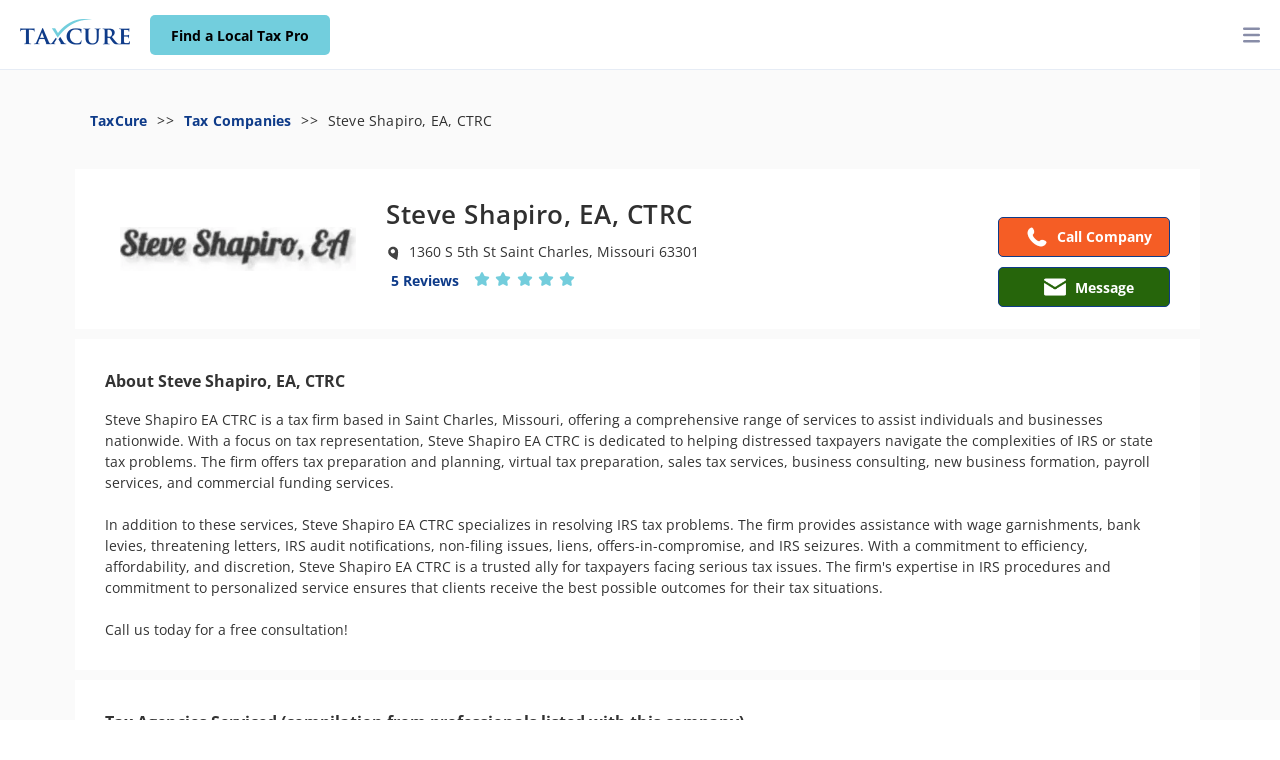

--- FILE ---
content_type: text/html; charset=utf-8
request_url: https://taxcure.com/companies/steve-shapiro-ea-ctrc
body_size: 23640
content:
<!DOCTYPE html><html lang="en" dir="ltr" prefix="og: http://ogp.me/ns# fb: http://ogp.me/ns/fb#"><head>
    <meta charset="utf-8">
    <title>Steve Shapiro, EA, CTRC - Saint Charles, Missouri | TaxCure</title>
    <base href="/">
    <meta name="viewport" content="width=device-width, initial-scale=1.0">
    <meta name="google-site-verification" content="Sz227yHog7WcXPFlF9cTb6T0bOHJ1LSgCKEe9NnYt0o">
    <meta name="msvalidate.01" content="BE6EF612B62E0CCE5E23D5D2960F44DB">
    <link rel="icon" type="image/x-icon" href="assets/icons/favicon/normal/favicon.ico" id="faviconTag">
    <script type="b8bace3127514c47a573a49d-text/javascript">(function(w,d,s,l,i){w[l]=w[l]||[];w[l].push({'gtm.start':new Date().getTime(),event:'gtm.js'});var f=d.getElementsByTagName(s)[0],j=d.createElement(s),dl=l!='dataLayer'?'&l='+l:'';j.async=true;j.src='https://capi.taxcure.com/bagiuxms.js?id='+i+dl;f.parentNode.insertBefore(j,f);})(window,document,'script','dataLayer','GTM-MX3M8VF');</script>
    <script type="b8bace3127514c47a573a49d-text/javascript">
      matcher = window.matchMedia('(prefers-color-scheme: dark)');
      matcher.addListener(onUpdate);
      onUpdate();
      
      lightSchemeIcon = document.querySelector('link#light');
      darkSchemeIcon = document.querySelector('link#dark');
      
      function onUpdate() {
        if (matcher.matches){
          faviconTag.href = "assets/icons/favicon/darkmode/favicon.ico";
        } else {
          faviconTag.href = "assets/icons/favicon/normal/favicon.ico";
        }
      
      }
      
    </script>
  <link rel="stylesheet" href="styles.3b60d60595bbd99e7480.css"><style ng-transition="serverApp">.cookie-consent[_ngcontent-sc102]{position:fixed;bottom:0;padding:0 20%;z-index:1000;width:100%;background:#fff;color:#303030;box-shadow:0 -1px 10px 0 rgba(172,171,171,.3);transition:all .2s ease-in-out}.cookie-content[_ngcontent-sc102]{transition:all .5s ease-in-out;margin:0 auto;justify-content:space-between;align-items:center}.show-cookie[_ngcontent-sc102]{height:65px}.show-cookie[_ngcontent-sc102]   .cookie-content[_ngcontent-sc102]{font-size:15px;font-family:Barlow,sans-serif;height:100%;display:flex}.hide-cookie[_ngcontent-sc102]{height:0!important}.hide-cookie[_ngcontent-sc102]   .accept-button[_ngcontent-sc102], .hide-cookie[_ngcontent-sc102]   .cookie-content[_ngcontent-sc102]{display:none}.accept-button[_ngcontent-sc102]{background:#0e3b89;border:0;height:55%;color:#fff;width:100px;font-size:12px;border-radius:5px}.accept-button[_ngcontent-sc102]:hover{cursor:pointer}.cookie-tab[_ngcontent-sc102]{height:45px;width:100%;padding:0 20px;background:#f2f2f2;border-radius:5px;display:flex;color:#000;align-items:center;margin:0 15px}.cookie-tab[_ngcontent-sc102]:hover{cursor:pointer}.cookie-tab[_ngcontent-sc102]   .right[_ngcontent-sc102]{margin-left:auto;font-size:11.5px}p[_ngcontent-sc102]{font-size:14px;line-height:1.5;padding:0;color:#000;margin:10px 30px}.info[_ngcontent-sc102]{margin:20px}.modal-body[_ngcontent-sc102]{padding:15px 40px!important}.checkbox-primary[_ngcontent-sc102]{margin-top:4px;border:1px solid #707070;-ms-transform:scale(1.2);-moz-transform:scale(1.2);-webkit-transform:scale(1.2);-o-transform:scale(1.2)}.switch[_ngcontent-sc102]{position:relative;display:inline-block;width:32px;height:16px}.switch[_ngcontent-sc102]   input[_ngcontent-sc102]{opacity:0;width:0;height:0}.slider[_ngcontent-sc102]{cursor:pointer;top:0;left:0;right:0;bottom:0;background-color:#000}.slider[_ngcontent-sc102], .slider[_ngcontent-sc102]:before{position:absolute;transition:.4s}.slider[_ngcontent-sc102]:before{content:"";height:20px;width:20px;left:-2px;bottom:-3px;background-color:#c8ced3}input[_ngcontent-sc102]:checked + .slider[_ngcontent-sc102]{border:1px solid #b4b4b4;background-color:#ccc}input[_ngcontent-sc102]:focus + .slider[_ngcontent-sc102]{box-shadow:0 0 1px #2196f3}input[_ngcontent-sc102]:checked + .slider[_ngcontent-sc102]:before{background-color:#0e3b89;transform:translateX(16px)}.slider.round[_ngcontent-sc102]{border:1px solid #b4b4b4;background-color:#e4e5e6;border-radius:34px}.slider.round[_ngcontent-sc102]:before{border-radius:50%}.toggler[_ngcontent-sc102]{position:absolute;right:20px;top:10px}.mr-40[_ngcontent-sc102]{margin-right:40px}</style><style ng-transition="serverApp">.cookie-consent[_ngcontent-sc202]{position:fixed;bottom:0;padding:15px 20%;z-index:1000;background:#fff;color:#303030;box-shadow:0 -1px 10px 0 rgba(172,171,171,.3);width:100%;height:auto;min-height:65px;margin:0 auto;justify-content:space-between;align-items:center;display:flex;font-weight:600}@media only screen and (max-width:768px){.cookie-consent[_ngcontent-sc202]{font-size:12px}}.cookie-consent[_ngcontent-sc202]   a[_ngcontent-sc202]{margin:0 20px;font-weight:700}.cookie-consent[_ngcontent-sc202]   .accept-button[_ngcontent-sc202]{background:#0e3b89;border:0;height:35px;color:#fff;width:100px;font-size:12px;border-radius:5px;padding:10px}.cookie-consent[_ngcontent-sc202]   .accept-button[_ngcontent-sc202]:hover{cursor:pointer}.cookie-tab[_ngcontent-sc202]{height:45px;width:100%;padding:0 20px;background:#f2f2f2;border-radius:5px;display:flex;color:#000;align-items:center;margin:0 15px}.cookie-tab[_ngcontent-sc202]:hover{cursor:pointer}.cookie-tab[_ngcontent-sc202]   .right[_ngcontent-sc202]{margin-left:auto;font-size:11.5px}p[_ngcontent-sc202]{font-size:14px;line-height:1.5;padding:0;color:#000;margin:10px 30px}.info[_ngcontent-sc202]{margin:20px}.modal-body[_ngcontent-sc202]{padding:15px 40px!important}.checkbox-primary[_ngcontent-sc202]{margin-top:4px;border:1px solid #707070;-ms-transform:scale(1.2);-moz-transform:scale(1.2);-webkit-transform:scale(1.2);-o-transform:scale(1.2)}.switch[_ngcontent-sc202]{position:relative;display:inline-block;width:32px;height:16px}.switch[_ngcontent-sc202]   input[_ngcontent-sc202]{opacity:0;width:0;height:0}.slider[_ngcontent-sc202]{cursor:pointer;top:0;left:0;right:0;bottom:0;background-color:#000}.slider[_ngcontent-sc202], .slider[_ngcontent-sc202]:before{position:absolute;transition:.4s}.slider[_ngcontent-sc202]:before{content:"";height:20px;width:20px;left:-2px;bottom:-3px;background-color:#c8ced3}input[_ngcontent-sc202]:checked + .slider[_ngcontent-sc202]{border:1px solid #b4b4b4;background-color:#ccc}input[_ngcontent-sc202]:focus + .slider[_ngcontent-sc202]{box-shadow:0 0 1px #2196f3}input[_ngcontent-sc202]:checked + .slider[_ngcontent-sc202]:before{background-color:#0e3b89;transform:translateX(16px)}.slider.round[_ngcontent-sc202]{border:1px solid #b4b4b4;background-color:#e4e5e6;border-radius:34px}.slider.round[_ngcontent-sc202]:before{border-radius:50%}.toggler[_ngcontent-sc202]{position:absolute;right:20px;top:10px}.mr-40[_ngcontent-sc202]{margin-right:40px}</style><style ng-transition="serverApp">.header[_ngcontent-sc134]{position:fixed;top:0;left:0;right:0;width:100%;height:70px}.header[_ngcontent-sc134]   .logo-container[_ngcontent-sc134]{float:left;height:70px;padding-top:19px;padding-left:20px}.header[_ngcontent-sc134]   .logo-link[_ngcontent-sc134]   .logo[_ngcontent-sc134]{top:22px;left:20px;width:110px;height:26px;background-size:110px 26px}.header[_ngcontent-sc134]   .logo-link[_ngcontent-sc134]   .logo[_ngcontent-sc134]   img[_ngcontent-sc134]{width:100%}.header[_ngcontent-sc134]   .search-btn-container[_ngcontent-sc134]{float:left}.header[_ngcontent-sc134]   .dropdown[_ngcontent-sc134]{padding-top:3px;position:static}.header[_ngcontent-sc134]   .dropdown[_ngcontent-sc134]:hover   .dropdown-about[_ngcontent-sc134]{display:block;opacity:1;visibility:visible}.header[_ngcontent-sc134]   .dropdown[_ngcontent-sc134]   .dropdown-about[_ngcontent-sc134]{opacity:0;visibility:hidden}.header[_ngcontent-sc134]   .dropdown[_ngcontent-sc134]   .dropdown-about[_ngcontent-sc134], .header[_ngcontent-sc134]   .dropdown[_ngcontent-sc134]   .dropdown-menu[_ngcontent-sc134]{display:none;transition:opacity .2s ease-in-out,visibility .2s ease-in-out;-moz-transition:opacity .2s ease-in-out,visibility .2s ease-in-out;-webkit-transition:opacity .2s ease-in-out,visibility .2s ease-in-out}.header[_ngcontent-sc134]   .dropdown[_ngcontent-sc134]   .dropdown-menu[_ngcontent-sc134]{border-radius:0;top:70px;width:100%;transform:none;-webkit-transform:none;-moz-transform:none;-o-transform:none;-ms-transform:none}.header[_ngcontent-sc134]   .dropdown[_ngcontent-sc134]   .dropdown-menu[_ngcontent-sc134]   .dropdown-content[_ngcontent-sc134]{padding:0 50px 30px}.header[_ngcontent-sc134]   .dropdown[_ngcontent-sc134]   .dropdown-menu[_ngcontent-sc134]   .dropdown-content[_ngcontent-sc134]   h2.title[_ngcontent-sc134]{color:#0e3b89;font-size:24px}.header[_ngcontent-sc134]   .dropdown[_ngcontent-sc134]   .dropdown-menu[_ngcontent-sc134]   .dropdown-content[_ngcontent-sc134]   .links[_ngcontent-sc134]   .text-link[_ngcontent-sc134]{color:#333;font-size:13px;padding-bottom:4px;margin-bottom:10px;display:block}.header[_ngcontent-sc134]   .dropdown[_ngcontent-sc134]   .dropdown-menu[_ngcontent-sc134]   .dropdown-content[_ngcontent-sc134]   .links[_ngcontent-sc134]   .text-link[_ngcontent-sc134]:hover{text-decoration:underline}.header[_ngcontent-sc134]   .dropdown[_ngcontent-sc134]   .slim[_ngcontent-sc134]{width:300px;left:600px}.header[_ngcontent-sc134]   .dropdown[_ngcontent-sc134]   span.name[_ngcontent-sc134]{letter-spacing:0;color:#333;font-size:14px;font-family:Open Sans,sans-serif;font-weight:700}.header[_ngcontent-sc134]   .dropdown[_ngcontent-sc134]   span.name[_ngcontent-sc134]:hover{text-decoration:underline}.header[_ngcontent-sc134]   h6.title[_ngcontent-sc134]   a[_ngcontent-sc134]{font-size:16px;color:#333;font-weight:700;margin-bottom:20px}.navbar[_ngcontent-sc134]{padding:0}.last-button[_ngcontent-sc134]{margin:0 10px}.btn[_ngcontent-sc134]{width:180px;height:40px;margin:14px 25px!important;font-size:14px}.header[_ngcontent-sc134]   .header-container[_ngcontent-sc134]   .nav-left[_ngcontent-sc134]{float:left;margin-left:10px;position:static}.header[_ngcontent-sc134]   .header-container[_ngcontent-sc134]{width:100%}.header[_ngcontent-sc134]   .header-container[_ngcontent-sc134]   .show[_ngcontent-sc134]   .dropdown-menu[_ngcontent-sc134]{z-index:10001;transform:none;-webkit-transform:none;-moz-transform:none;-o-transform:none;-ms-transform:none;display:block;max-height:100vh;transition:opacity .05s ease-in-out;-moz-transition:opacity .05s ease-in-out;-webkit-transition:opacity .05s ease-in-out}.dropdown-toggle[_ngcontent-sc134]:after{display:none}.dropdown-toggle[_ngcontent-sc134]   i[_ngcontent-sc134]{font-weight:700}.navbar-toggler[_ngcontent-sc134]{background:transparent;border:0;margin:21px 8px;color:#888da8;display:none;float:right}.navbar-toggler[_ngcontent-sc134]:hover{color:#515365}.search-input[_ngcontent-sc134]{position:relative}.search-input[_ngcontent-sc134]   .search-icon[_ngcontent-sc134]{position:absolute;top:0;right:0;font-size:16px;padding:7px 16px;color:#0e3b89}.search-input[_ngcontent-sc134]   .form-control[_ngcontent-sc134]{padding:9px 24px 9px 20px!important;border-radius:50px;height:50px}.call-mobile[_ngcontent-sc134]{display:none}@media only screen and (max-width:1364px){ul.nav-left[_ngcontent-sc134], ul.nav-right[_ngcontent-sc134]{width:100%;display:block;background:#fff;margin:0;margin-left:0!important}.navbar-toggler[_ngcontent-sc134]{display:block}.toggle-container[_ngcontent-sc134]{display:none}.call-mobile[_ngcontent-sc134], .toggle-container.collapse[_ngcontent-sc134]{display:block}.call-mobile[_ngcontent-sc134]{width:50px;margin-left:auto;margin-right:60px}.call-mobile[_ngcontent-sc134]   .call[_ngcontent-sc134]{width:50px;padding:5px!important;min-width:0;margin:15px 0!important}.slim[_ngcontent-sc134]{left:0!important;top:200px!important}.mobile-block[_ngcontent-sc134]{display:block;width:100%}}.taxcure-btn-main-outline[_ngcontent-sc134]{width:200px;padding:9px 20px}@media (max-width:576px){.dropdown-content[_ngcontent-sc134]{padding-left:0;overflow:scroll;max-height:80vh}}.z-index-6k[_ngcontent-sc134]{z-index:6000}.helps.title[_ngcontent-sc134], .sub-text[_ngcontent-sc134]{color:#0e3b89;font-size:20px;font-weight:700}.sub-text[_ngcontent-sc134]{padding-bottom:25px;text-decoration:underline;min-height:55px}.help-title[_ngcontent-sc134], .sub-text[_ngcontent-sc134]{display:block;letter-spacing:0}.help-title[_ngcontent-sc134]{color:#333;font-size:14px;font-weight:400;padding-bottom:15px}.menu-list[_ngcontent-sc134]{text-decoration:none;list-style:none;margin:0;padding:0}.search-form[_ngcontent-sc134]   .form-control[_ngcontent-sc134]{width:280px;padding:9px 20px;height:40px;margin:14px 0!important;font-size:14px}@media only screen and (min-width:1365px) and (max-width:1463px){.search-form[_ngcontent-sc134]   .form-control[_ngcontent-sc134]{max-width:170px!important}}.call[_ngcontent-sc134]{font-size:14px;font-family:Open Sans,sans-serif;font-weight:700;min-width:150px;height:40px;width:auto;padding:5px 15px 0 5px!important;margin:14px 20px!important}.call[_ngcontent-sc134]   img[_ngcontent-sc134]{width:30px;height:30px}.ml-0[_ngcontent-sc134]{margin-left:0!important}@media only screen and (min-width:769px){.marg-top-50[_ngcontent-sc134]{margin-top:50px}.taxcure-btn-primary[_ngcontent-sc134]{padding:9px 12px!important;font-size:14px;margin:15px 0 15px 20px!important}}@media only screen and (max-width:1194px){.nav-right[_ngcontent-sc134]{margin-right:0!important}.nav-right[_ngcontent-sc134]   .btn[_ngcontent-sc134], .nav-right[_ngcontent-sc134]   .search-input[_ngcontent-sc134]{margin:14px 15px!important}}@media only screen and (max-width:768px){.search-btn-container[_ngcontent-sc134]{width:120px}.search-btn-container[_ngcontent-sc134]   .taxcure-btn-primary[_ngcontent-sc134]{padding:3px!important;font-size:12px;margin:15px 20px!important;max-width:-webkit-max-content;max-width:max-content}}@media only screen and (max-width:386px){.search-btn-container[_ngcontent-sc134]   .taxcure-btn-primary[_ngcontent-sc134]{margin:15px 7px!important}}@media only screen and (max-width:374px){.logo-container[_ngcontent-sc134]{padding-right:15px}.search-btn-container[_ngcontent-sc134]{width:70px}.search-btn-container[_ngcontent-sc134]   .taxcure-btn-primary[_ngcontent-sc134]{margin:15px 0!important;max-width:100px;font-size:12px}}.search-btn.icon-btn[_ngcontent-sc134]{width:40px;height:40px;padding:0;margin:14px 0!important;display:flex;align-items:center;justify-content:center;border-radius:50%}.search-btn.icon-btn[_ngcontent-sc134]   fa-icon[_ngcontent-sc134]{font-size:16px}.search-btn.icon-btn.disabled[_ngcontent-sc134]{opacity:.5;cursor:not-allowed;pointer-events:none}  .modal{z-index:1050}  .modal .modal-content{background-color:transparent;box-shadow:none;position:absolute;top:50px}@media only screen and (max-width:765px){  .modal .modal-content{box-shadow:none!important;position:absolute!important;top:70px!important;width:90%!important;margin:0 auto!important;left:50%!important;transform:translateX(-50%)!important}}  .modal .modal-content .modal-body{background:none;min-height:50px;padding:20px;margin-top:10px}.desktop-view[_ngcontent-sc134]{display:block}.mobile-view[_ngcontent-sc134]{display:none}@media only screen and (max-width:1365px){.desktop-view[_ngcontent-sc134]{display:none}.mobile-view[_ngcontent-sc134]{display:block}.search-input[_ngcontent-sc134]   .form-control[_ngcontent-sc134]{border-radius:0}}</style><style ng-transition="serverApp">.company-profile-container[_ngcontent-sc212]{width:100%;background:#fafafa 0 0 no-repeat padding-box;padding:60px 65px 60px 60px;font-family:Open Sans,sans-serif;min-height:95vh;margin:50px 0 0}.company-profile-container[_ngcontent-sc212]   .breadcrumb-v2[_ngcontent-sc212]{height:35px}.company-profile-container[_ngcontent-sc212]   .breadcrumb-v2[_ngcontent-sc212]   ul[_ngcontent-sc212]{padding:0;list-style:none;list-style-image:none}.company-profile-container[_ngcontent-sc212]   .breadcrumb-v2[_ngcontent-sc212]   ul[_ngcontent-sc212]   li[_ngcontent-sc212]{font-size:12.5px;display:inline;margin:5px}.company-profile-container[_ngcontent-sc212]   .breadcrumb-v2[_ngcontent-sc212]   ul[_ngcontent-sc212]   li[_ngcontent-sc212]   .fa-angle-right[_ngcontent-sc212]{font-weight:700}.company-profile-container[_ngcontent-sc212]   .breadcrumb-v2[_ngcontent-sc212]   ul[_ngcontent-sc212]   li[_ngcontent-sc212]   a[_ngcontent-sc212], .company-profile-container[_ngcontent-sc212]   .breadcrumb-v2[_ngcontent-sc212]   ul[_ngcontent-sc212]   li[_ngcontent-sc212]   span[_ngcontent-sc212]{cursor:pointer!important;color:#6d6e6e!important}.company-profile-container[_ngcontent-sc212]   .breadcrumb-v2[_ngcontent-sc212]   ul[_ngcontent-sc212]   li[_ngcontent-sc212]   a[_ngcontent-sc212]:hover, .company-profile-container[_ngcontent-sc212]   .breadcrumb-v2[_ngcontent-sc212]   ul[_ngcontent-sc212]   li[_ngcontent-sc212]   span[_ngcontent-sc212]:hover{text-decoration:underline}.company-profile-container[_ngcontent-sc212]   .main-profile-container[_ngcontent-sc212]{max-width:1440px;left:0;right:0;margin:auto}.company-profile-container[_ngcontent-sc212]   .panel[_ngcontent-sc212]{background-color:#fff;padding:30px;margin:10px 0}.company-profile-container[_ngcontent-sc212]   .img-panel[_ngcontent-sc212]{padding:0;margin:0;position:relative}.company-profile-container[_ngcontent-sc212]   .img-panel[_ngcontent-sc212]   img[_ngcontent-sc212]{width:100%;height:auto}.company-profile-container[_ngcontent-sc212]   .img-panel[_ngcontent-sc212]   .text[_ngcontent-sc212]{position:absolute;top:240px;left:130px}.company-profile-container[_ngcontent-sc212]   .img-panel[_ngcontent-sc212]   .text[_ngcontent-sc212]   .title[_ngcontent-sc212]{text-align:center;font-family:Open Sans,sans-serif;font-size:16px;letter-spacing:0;color:#fff;text-shadow:0 0 3px rgba(0,0,0,.16);opacity:1}.taxcure-modal[_ngcontent-sc212]   .modal-footer[_ngcontent-sc212]   .row[_ngcontent-sc212]{width:inherit}.taxcure-modal[_ngcontent-sc212]   .modal-footer[_ngcontent-sc212]   .row[_ngcontent-sc212]   .taxcure-btn-remove[_ngcontent-sc212]{float:left}.taxcure-modal[_ngcontent-sc212]   .modal-footer[_ngcontent-sc212]   .btn[_ngcontent-sc212]{float:right;margin:15px 15px 15px 0!important;width:90px}.taxcure-modal[_ngcontent-sc212]   .modal-footer[_ngcontent-sc212]   [class^=col-][_ngcontent-sc212]{margin-top:-4px}.taxcure-modal[_ngcontent-sc212]   .modal-body[_ngcontent-sc212]   .ng-select[_ngcontent-sc212]{width:100%;height:45px;padding:10px}.taxcure-modal[_ngcontent-sc212]   .modal-body[_ngcontent-sc212]   .div[_ngcontent-sc212]{width:100%}.taxcure-modal[_ngcontent-sc212]   .modal-body[_ngcontent-sc212]   label[_ngcontent-sc212]{font-size:14px;letter-spacing:0;color:#333}.suggestions-main-container[_ngcontent-sc212]   a.disabled[_ngcontent-sc212]{color:grey;opacity:.7;pointer-events:none;cursor:not-allowed}.suggestions-main-container[_ngcontent-sc212]   a.disabled[_ngcontent-sc212]:hover{cursor:not-allowed!important}.professional-profile-completeness-main-container[_ngcontent-sc212]{border-radius:4px;border:1px solid #0e3b89;margin-top:0!important}.professional-profile-completeness[_ngcontent-sc212]{margin:10px 0 0 30px;top:0;max-height:100vh;-ms-overflow-style:none;scrollbar-width:none}.professional-profile-completeness[_ngcontent-sc212]::-webkit-scrollbar{display:none}.taxpromatch-container[_ngcontent-sc212]{padding:25px}.taxpromatch-container[_ngcontent-sc212]   h3[_ngcontent-sc212]{text-align:center;font:normal normal 700 16px/22px Open Sans;letter-spacing:0;color:#fff;text-shadow:0 0 3px rgba(0,0,0,.16);font-size:16px;padding-bottom:12px}.taxpromatch-container[_ngcontent-sc212]   .ico[_ngcontent-sc212]   img[_ngcontent-sc212]{width:24px}.taxpromatch-container[_ngcontent-sc212]   .taxpro-list[_ngcontent-sc212]   div[_ngcontent-sc212]{padding-bottom:4px}.taxpromatch-container[_ngcontent-sc212]   .text-li[_ngcontent-sc212]{text-align:left;font:normal normal normal 14px/25px Open Sans;letter-spacing:0;color:#fff;text-shadow:0 0 3px rgba(0,0,0,.16);opacity:1}.match-me-container[_ngcontent-sc212]   .btn[_ngcontent-sc212]{position:absolute;bottom:20px;left:0;right:0;margin:auto;width:110px;height:40px;padding:8px}.suggestions-container[_ngcontent-sc212]{position:fixed;top:0;overflow-y:scroll;max-height:100vh;margin-top:35px;-ms-overflow-style:none;scrollbar-width:none;padding:120px 0 60px 30px;width:30%}.suggestions-container[_ngcontent-sc212]::-webkit-scrollbar{display:none}.breadcrumbs[_ngcontent-sc212]{margin:0;padding:0;height:35px}.breadcrumbs[_ngcontent-sc212] > li[_ngcontent-sc212]{display:inline-block}.breadcrumbs[_ngcontent-sc212] > li[_ngcontent-sc212]   a[_ngcontent-sc212]{color:#0e3b89;font-weight:700}.breadcrumbs[_ngcontent-sc212] > li[_ngcontent-sc212]   a[_ngcontent-sc212]:hover{text-decoration:underline}.breadcrumbs[_ngcontent-sc212] > li[_ngcontent-sc212]:after{content:">>"!important;padding:0 10px}.breadcrumbs[_ngcontent-sc212] > li[_ngcontent-sc212]:last-child:after{content:""!important}.breadcrumbs[_ngcontent-sc212] > li[_ngcontent-sc212] > .name[_ngcontent-sc212]:hover{cursor:pointer}@media (max-width:768px){.suggestions-container[_ngcontent-sc212]{position:inherit!important;padding:30px 0}.professional-profile-completeness[_ngcontent-sc212]{margin:30px 0!important}}@media only screen and (max-width:768px){.company-profile-container[_ngcontent-sc212]{padding:50px 0}.suggestions-container[_ngcontent-sc212]{padding:30px 0!important;margin-right:20px!important;width:100%!important;margin-top:10px!important}}@media only screen and (max-width:375px){.company-profile-container[_ngcontent-sc212]{padding:30px 0}}@media only screen and (max-width:375px){#basic-info-panel-company[_ngcontent-sc212]{height:auto;min-height:325px!important}}</style><link rel="canonical" href="https://taxcure.com/companies/steve-shapiro-ea-ctrc"><meta property="og:type" content="profile"><meta property="og:url" content="https://taxcure.com/companies/steve-shapiro-ea-ctrc"><style ng-transition="serverApp">.loader[_ngcontent-sc147]{background-color:rgba(0,0,0,.5);width:100%;left:0;top:100%;z-index:1055;top:0;height:100%}.loader[_ngcontent-sc147], svg[_ngcontent-sc147]{position:fixed}svg[_ngcontent-sc147]{left:50%;top:40%}svg[_ngcontent-sc147]   path[_ngcontent-sc147], svg[_ngcontent-sc147]   rect[_ngcontent-sc147]{fill:#fff}</style><meta name="twitter:card" content="summary"><meta property="og:title" content="Steve Shapiro, EA, CTRC - Saint Charles, Missouri | TaxCure"><meta name="twitter:title" content="Steve Shapiro, EA, CTRC - Saint Charles, Missouri | TaxCure"><meta property="og:image" content="https://images.taxcure.com/uploads/company/avatar/271/thumb_Steve_Shapiro.webp"><meta name="twitter:image" content="https://images.taxcure.com/uploads/company/avatar/271/thumb_Steve_Shapiro.webp"><meta property="og:description" content="Steve Shapiro, EA, CTRC, a firm in Saint Charles, Missouri resolves a variety of tax problems. View the firm's tax professionals, customer reviews, and tax agencies serviced, and more."><meta name="twitter:description" content="Steve Shapiro, EA, CTRC, a firm in Saint Charles, Missouri resolves a variety of tax problems. View the firm's tax professionals, customer reviews, and tax agencies serviced, and more."><meta _ngcontent-sc212="" name="description" content="Steve Shapiro, EA, CTRC, a firm in Saint Charles, Missouri resolves a variety of tax problems. View the firm's tax professionals, customer reviews, and tax agencies serviced, and more."><style ng-transition="serverApp">#admin-post-nav[_ngcontent-sc219]{position:fixed;height:32px;background:#000;z-index:999;left:0;right:0;top:70px}ul.navs[_ngcontent-sc219]{list-style-type:none;margin:0 30px}ul.navs[_ngcontent-sc219], ul.navs[_ngcontent-sc219] > li[_ngcontent-sc219]{display:inline-block}ul.navs[_ngcontent-sc219] > li[_ngcontent-sc219]{padding:6px}ul.navs[_ngcontent-sc219] > li[_ngcontent-sc219] > i[_ngcontent-sc219]{color:#fff;padding:4px}ul.navs[_ngcontent-sc219] > li[_ngcontent-sc219] > a[_ngcontent-sc219]{color:#fff}ul.navs[_ngcontent-sc219] > li[_ngcontent-sc219] > a[_ngcontent-sc219]:hover{cursor:pointer}</style><style ng-transition="serverApp">.footer[_ngcontent-sc141]{position:relative;bottom:0;min-height:100px;background:#0e3b89;background-repeat:no-repeat;background-position:50%;background-size:cover;opacity:1;padding:19px 15px;font-size:16px;color:#fff;overflow-x:hidden}.footer[_ngcontent-sc141], .footer[_ngcontent-sc141]   .links[_ngcontent-sc141]{font-family:Open Sans,sans-serif}.footer[_ngcontent-sc141]   .links[_ngcontent-sc141]{font-weight:600;list-style-type:none;padding:0;overflow:hidden;max-width:1200px;width:100%;left:0;right:0;margin:auto;display:flex;justify-content:center}.footer[_ngcontent-sc141]   .links[_ngcontent-sc141]   li[_ngcontent-sc141]{margin:20px 0 0;float:left}.footer[_ngcontent-sc141]   .links[_ngcontent-sc141]   li[_ngcontent-sc141]   a[_ngcontent-sc141]{display:block;text-align:center;font-size:12px;padding:0 10px;text-decoration:none;color:#fff}.footer[_ngcontent-sc141]   .links[_ngcontent-sc141]   li[_ngcontent-sc141]:hover   a[_ngcontent-sc141]{text-decoration:underline}.footer[_ngcontent-sc141]   .rights-container[_ngcontent-sc141]   .rights[_ngcontent-sc141]{text-align:center;width:100%;font-size:13px;margin-bottom:10px}@media only screen and (max-width:767px){.links[_ngcontent-sc141]{display:grid!important;grid-template-columns:1fr}.links[_ngcontent-sc141]   li[_ngcontent-sc141]   a[_ngcontent-sc141]{font-size:14px!important}}</style><style ng-transition="serverApp">.company-info-container[_ngcontent-sc203]{width:100%;background:#fff 0 0 no-repeat padding-box;font-family:Open Sans,sans-serif;margin:0}.company-info-container[_ngcontent-sc203]   .profile-pic[_ngcontent-sc203]{width:100%;text-align:center;position:relative}.company-info-container[_ngcontent-sc203]   .profile-pic[_ngcontent-sc203]   .logo-placeholder[_ngcontent-sc203], .company-info-container[_ngcontent-sc203]   .profile-pic[_ngcontent-sc203]   img[_ngcontent-sc203]{width:250px;height:100px;opacity:1;object-fit:contain}.company-info-container[_ngcontent-sc203]   .profile-pic[_ngcontent-sc203]   .logo-placeholder[_ngcontent-sc203]{border:1px dashed #a9a9a9;align-items:center;justify-content:center;text-align:center;padding:50px 20px;font-size:12px}.company-info-container[_ngcontent-sc203]   .profile-pic[_ngcontent-sc203]   .no-border[_ngcontent-sc203]{border:none!important;box-shadow:none!important}.company-info-container[_ngcontent-sc203]   .profile-pic[_ngcontent-sc203]   .upload[_ngcontent-sc203]{position:absolute;top:90px;right:-2px}.company-info-container[_ngcontent-sc203]   .job-title[_ngcontent-sc203]{overflow-wrap:break-word}.company-info-container[_ngcontent-sc203]   .pencil[_ngcontent-sc203]{margin:7px 15px;width:14px;height:14px}.company-info-container[_ngcontent-sc203]   .pencil[_ngcontent-sc203]:hover{cursor:pointer}.company-info-container[_ngcontent-sc203]   img.ico[_ngcontent-sc203]{width:30px;height:30px}.company-info-container[_ngcontent-sc203]   .star-rating[_ngcontent-sc203]{width:auto;font-size:12px;padding-left:12px}.company-info-container[_ngcontent-sc203]   .details-group[_ngcontent-sc203]{display:flex;line-height:2.5}.company-info-container[_ngcontent-sc203]   .details-group[_ngcontent-sc203]   img.ico[_ngcontent-sc203]{width:30px;height:30px}.company-info-container[_ngcontent-sc203]   .details-group[_ngcontent-sc203]   .star-rating[_ngcontent-sc203]{font-size:17px;text-align:left;width:130px;margin:10px 16px 0}.company-info-container[_ngcontent-sc203]   .details-group[_ngcontent-sc203]   .rating[_ngcontent-sc203]{display:flex}.company-info-container[_ngcontent-sc203]   .details-group[_ngcontent-sc203]   .no-rating[_ngcontent-sc203]{color:#a8a8a8}.company-info-container[_ngcontent-sc203]   .details-group[_ngcontent-sc203]   .right[_ngcontent-sc203]   .taxcure-btn-secondary[_ngcontent-sc203]{font-size:14px;font-family:Open Sans,sans-serif;font-weight:700;min-width:150px;height:40px;padding:0 15px!important}.company-info-container[_ngcontent-sc203]   .details-group[_ngcontent-sc203]   .right[_ngcontent-sc203]   img[_ngcontent-sc203]{width:40px;height:40px}.mobile[_ngcontent-sc203]{display:none}.actions[_ngcontent-sc203]{position:absolute;right:0;bottom:-18px}.actions[_ngcontent-sc203]   .call[_ngcontent-sc203]{font-size:14px;font-family:Open Sans,sans-serif;font-weight:700;height:40px;padding:0 15px!important}.actions[_ngcontent-sc203]   .call[_ngcontent-sc203]   .disabled[_ngcontent-sc203]{color:grey;opacity:.7}.actions[_ngcontent-sc203]   .call[_ngcontent-sc203]   .disabled[_ngcontent-sc203]:hover{cursor:not-allowed!important}.actions[_ngcontent-sc203]   .call[_ngcontent-sc203]   img[_ngcontent-sc203]{width:40px;height:40px}.actions[_ngcontent-sc203]   .call[_ngcontent-sc203]   .limited-character[_ngcontent-sc203]{margin:auto;overflow:hidden;max-width:16ch;text-overflow:ellipsis;white-space:nowrap}.orange-call-btn[_ngcontent-sc203]{background-color:#f55d25!important;border:1px solid #0e3b89}.view-live[_ngcontent-sc203]   .btn[_ngcontent-sc203]{width:130px;font-size:12px;height:30px;padding:5px;float:right}.flex[_ngcontent-sc203]{display:flex}.stars[_ngcontent-sc203]{font-size:16px;text-align:left;width:100%;margin:15px 5px 7px 15px}.stars[_ngcontent-sc203]   i[_ngcontent-sc203]{margin-right:5px}.live-btn[_ngcontent-sc203]{display:none;text-align:center}.live-btn[_ngcontent-sc203]   .btn[_ngcontent-sc203]{width:130px;font-size:12px;height:30px;padding:5px;margin:20px auto}.pl-20px[_ngcontent-sc203]{padding-left:20px}.avatar-desc[_ngcontent-sc203]{text-align:center}.avatar-desc[_ngcontent-sc203]   .edit-desc-link[_ngcontent-sc203], .avatar-desc[_ngcontent-sc203]   .save-link[_ngcontent-sc203]{text-decoration:underline;color:#0e3b89}.avatar-desc[_ngcontent-sc203]   .edit-desc-link[_ngcontent-sc203]   [_ngcontent-sc203]:hover, .avatar-desc[_ngcontent-sc203]   .save-link[_ngcontent-sc203]   [_ngcontent-sc203]:hover{cursor:pointer}.avatar-desc[_ngcontent-sc203]   .cancel-link[_ngcontent-sc203]{display:inline-block;margin-left:10px;color:grey}.pt-2[_ngcontent-sc203]{padding-top:4px}@media only screen and (max-width:768px){.company-name[_ngcontent-sc203]{font-size:25px!important;margin:15px 0 0;text-align:center}.location[_ngcontent-sc203]{margin:auto;width:200px}}@media only screen and (max-width:1179px){.col-md-3[_ngcontent-sc203], .col-md-9[_ngcontent-sc203]{flex:0 0 100%!important;max-width:100%!important}.col-md-9[_ngcontent-sc203]{text-align:center}.desktop[_ngcontent-sc203]{display:none}.mobile[_ngcontent-sc203]{display:block;max-width:400px;margin:40px auto 0}.call[_ngcontent-sc203]{font-size:14px;font-family:Open Sans,sans-serif;font-weight:700;height:40px;padding:0 15px!important;line-height:40px}}</style><style ng-transition="serverApp">.company-tpro-container[_ngcontent-sc204]{width:100%;background:#fff 0 0 no-repeat padding-box;font-family:Open Sans,sans-serif;margin:0}.company-tpro-container[_ngcontent-sc204]:hover   .add-icon[_ngcontent-sc204], .company-tpro-container[_ngcontent-sc204]:hover   .edit-icon[_ngcontent-sc204]{opacity:1!important}.company-tpro-container[_ngcontent-sc204]   .underline[_ngcontent-sc204]{text-decoration:underline;font-weight:700;font-size:15px}.company-tpro-container[_ngcontent-sc204]   ul[_ngcontent-sc204]{padding-left:0;margin:15px 0}.company-tpro-container[_ngcontent-sc204]   ul[_ngcontent-sc204]   li[_ngcontent-sc204]{margin-top:5px;font-weight:400;text-decoration:none!important}.company-tpro-container[_ngcontent-sc204]   ul[_ngcontent-sc204]   li[_ngcontent-sc204]   span[_ngcontent-sc204]{font-family:Open Sans,sans-serif;font-style:normal;font-weight:400;color:#434343}.company-tpro-container[_ngcontent-sc204]   .title[_ngcontent-sc204]{display:flex;width:100%;margin-left:15px;margin-bottom:15px}.company-tpro-container[_ngcontent-sc204]   .title[_ngcontent-sc204]   .edit-icon[_ngcontent-sc204]{opacity:0}.company-tpro-container[_ngcontent-sc204]   .title[_ngcontent-sc204]   .icon[_ngcontent-sc204]{margin-left:auto;width:20px;height:20px}.company-tpro-container[_ngcontent-sc204]   .title[_ngcontent-sc204]   .icon[_ngcontent-sc204]:hover{cursor:pointer}.company-tpro-container[_ngcontent-sc204]   .tpro-list[_ngcontent-sc204]{margin:20px 0 15px}.company-tpro-container[_ngcontent-sc204]   .tpro-list[_ngcontent-sc204]::-webkit-scrollbar-thumb{background-color:#bcc0c4;border-radius:5px}.company-tpro-container[_ngcontent-sc204]   .tpro-info-container[_ngcontent-sc204]{width:100%;background:#fff 0 0 no-repeat padding-box;font-family:Open Sans,sans-serif;margin:20px 0}.company-tpro-container[_ngcontent-sc204]   .tpro-info-container[_ngcontent-sc204]   .tpro-name[_ngcontent-sc204]{font-family:Open Sans,sans-serif;font-weight:700;letter-spacing:0;color:#333;font-size:18px;margin-left:15px}.company-tpro-container[_ngcontent-sc204]   .tpro-info-container[_ngcontent-sc204]   .profile-pic[_ngcontent-sc204]{width:100%;text-align:center;position:relative}.company-tpro-container[_ngcontent-sc204]   .tpro-info-container[_ngcontent-sc204]   .profile-pic[_ngcontent-sc204]   .logo-placeholder[_ngcontent-sc204], .company-tpro-container[_ngcontent-sc204]   .tpro-info-container[_ngcontent-sc204]   .profile-pic[_ngcontent-sc204]   img[_ngcontent-sc204]{width:150px;height:150px;opacity:1;border-radius:50%;object-fit:cover}.company-tpro-container[_ngcontent-sc204]   .tpro-info-container[_ngcontent-sc204]   .profile-pic[_ngcontent-sc204]   .logo-placeholder[_ngcontent-sc204]{border:1px dashed #a9a9a9;align-items:center;justify-content:center;text-align:center;padding:50px 20px;font-size:12px;margin:0 50px}.company-tpro-container[_ngcontent-sc204]   .tpro-info-container[_ngcontent-sc204]   .profile-pic[_ngcontent-sc204]   .no-border[_ngcontent-sc204]{border:none!important;box-shadow:none!important}.company-tpro-container[_ngcontent-sc204]   .tpro-info-container[_ngcontent-sc204]   .profile-pic[_ngcontent-sc204]   .upload[_ngcontent-sc204]{position:absolute;top:90px;right:-2px}.company-tpro-container[_ngcontent-sc204]   .tpro-info-container[_ngcontent-sc204]   .job-title[_ngcontent-sc204]{overflow-wrap:break-word}.company-tpro-container[_ngcontent-sc204]   .tpro-info-container[_ngcontent-sc204]   .pencil[_ngcontent-sc204]{margin:7px 15px;width:16px;height:16px}.company-tpro-container[_ngcontent-sc204]   .tpro-info-container[_ngcontent-sc204]   .pencil[_ngcontent-sc204]:hover{cursor:pointer}.company-tpro-container[_ngcontent-sc204]   .tpro-info-container[_ngcontent-sc204]   .call[_ngcontent-sc204]{font-size:14px;font-family:Open Sans,sans-serif;font-weight:700;min-width:150px;height:40px;padding:0 15px!important}.company-tpro-container[_ngcontent-sc204]   .tpro-info-container[_ngcontent-sc204]   .call[_ngcontent-sc204]   .disabled[_ngcontent-sc204]{color:grey;opacity:.7}.company-tpro-container[_ngcontent-sc204]   .tpro-info-container[_ngcontent-sc204]   .call[_ngcontent-sc204]   .disabled[_ngcontent-sc204]:hover{cursor:not-allowed!important}.company-tpro-container[_ngcontent-sc204]   .tpro-info-container[_ngcontent-sc204]   .call[_ngcontent-sc204]   img[_ngcontent-sc204]{width:40px;height:40px}.company-tpro-container[_ngcontent-sc204]   .tpro-info-container[_ngcontent-sc204]   .call[_ngcontent-sc204]   .limited-character[_ngcontent-sc204]{margin:auto;overflow:hidden;max-width:16ch;text-overflow:ellipsis;white-space:nowrap}.company-tpro-container[_ngcontent-sc204]   .tpro-info-container[_ngcontent-sc204]   img.ico[_ngcontent-sc204]{width:30px;height:30px}.company-tpro-container[_ngcontent-sc204]   .tpro-info-container[_ngcontent-sc204]   .star-rating[_ngcontent-sc204]{width:auto;font-size:12px;padding-left:12px}.company-tpro-container[_ngcontent-sc204]   .tpro-info-container[_ngcontent-sc204]   .details-group[_ngcontent-sc204]{display:flex;line-height:2.5}.company-tpro-container[_ngcontent-sc204]   .tpro-info-container[_ngcontent-sc204]   .details-group[_ngcontent-sc204]   img.ico[_ngcontent-sc204]{width:30px;height:30px}.company-tpro-container[_ngcontent-sc204]   .tpro-info-container[_ngcontent-sc204]   .details-group[_ngcontent-sc204]   .star-rating[_ngcontent-sc204]{font-size:17px;text-align:left;width:130px;margin:10px 16px 0}.company-tpro-container[_ngcontent-sc204]   .tpro-info-container[_ngcontent-sc204]   .details-group[_ngcontent-sc204]   .rating[_ngcontent-sc204]{display:flex}.company-tpro-container[_ngcontent-sc204]   .tpro-info-container[_ngcontent-sc204]   .details-group[_ngcontent-sc204]   .no-rating[_ngcontent-sc204]{color:#a8a8a8}.company-tpro-container[_ngcontent-sc204]   .tpro-info-container[_ngcontent-sc204]   .details-group[_ngcontent-sc204]   .right[_ngcontent-sc204]   .taxcure-btn-secondary[_ngcontent-sc204]{font-size:14px;font-family:Open Sans,sans-serif;font-weight:700;min-width:150px;height:40px;padding:0 15px!important}.company-tpro-container[_ngcontent-sc204]   .tpro-info-container[_ngcontent-sc204]   .details-group[_ngcontent-sc204]   .right[_ngcontent-sc204]   img[_ngcontent-sc204]{width:40px;height:40px}.company-tpro-container[_ngcontent-sc204]   .tpro-header[_ngcontent-sc204]{min-height:25px;height:auto;margin-bottom:15px}.company-tpro-container[_ngcontent-sc204]   .view-live[_ngcontent-sc204]   .btn[_ngcontent-sc204]{width:130px;font-size:12px;height:30px;padding:5px;float:right}.company-tpro-container[_ngcontent-sc204]   .flex[_ngcontent-sc204]{display:flex}.company-tpro-container[_ngcontent-sc204]   .stars[_ngcontent-sc204]{font-size:16px;text-align:left;width:100%;margin:15px 5px 7px 0}.company-tpro-container[_ngcontent-sc204]   .stars[_ngcontent-sc204]   i[_ngcontent-sc204]{margin-right:5px}.company-tpro-container[_ngcontent-sc204]   .live-btn[_ngcontent-sc204]{display:none;text-align:center}.company-tpro-container[_ngcontent-sc204]   .live-btn[_ngcontent-sc204]   .btn[_ngcontent-sc204]{width:130px;font-size:12px;height:30px;padding:5px;margin:20px auto}.recaptcha[_ngcontent-sc204]{margin:auto;width:300px}.tablet-view[_ngcontent-sc204]{display:none}.footer[_ngcontent-sc204]   .btn[_ngcontent-sc204]{margin:auto 5px;width:90px}@media only screen and (min-width:1206px) and (max-width:1353px){.customer-group[_ngcontent-sc204], .peer-group[_ngcontent-sc204]{flex:0 0 58.3333333333%;max-width:58.3333333333%}}@media only screen and (max-width:1205px){.tablet-view[_ngcontent-sc204]{display:block}.web-view[_ngcontent-sc204]{display:none}.nxt-line-view-live[_ngcontent-sc204]{margin:10px auto;width:170px}.tpro-name[_ngcontent-sc204]{margin:auto;width:100%;margin-left:0!important}.customer-group[_ngcontent-sc204], .peer-group[_ngcontent-sc204], .review-label[_ngcontent-sc204], .tpro-name[_ngcontent-sc204]{text-align:center}.star-rating-count[_ngcontent-sc204]{display:none}.tpro-header[_ngcontent-sc204]{height:auto!important;min-height:50px;margin-top:15px!important}.col-md-3[_ngcontent-sc204], .col-md-5[_ngcontent-sc204], .col-md-6[_ngcontent-sc204], .col-md-9[_ngcontent-sc204], .review-block[_ngcontent-sc204]{flex:0 0 100%!important;max-width:100%!important}}</style><style ng-transition="serverApp">.company-about-container[_ngcontent-sc205]{width:100%;background:#fff 0 0 no-repeat padding-box;font-family:Open Sans,sans-serif;margin:0}.company-about-container[_ngcontent-sc205]:hover   .add-icon[_ngcontent-sc205], .company-about-container[_ngcontent-sc205]:hover   .edit-icon[_ngcontent-sc205]{opacity:1!important}.company-about-container[_ngcontent-sc205]   .title[_ngcontent-sc205]{display:flex;width:100%}.company-about-container[_ngcontent-sc205]   .title[_ngcontent-sc205]   .edit-icon[_ngcontent-sc205]{opacity:0}.company-about-container[_ngcontent-sc205]   .title[_ngcontent-sc205]   .icon[_ngcontent-sc205]{margin-left:auto;width:20px;height:20px}.company-about-container[_ngcontent-sc205]   .title[_ngcontent-sc205]   .icon[_ngcontent-sc205]:hover{cursor:pointer}.company-about-container[_ngcontent-sc205]   .agencies[_ngcontent-sc205]{margin-top:20px}.company-about-container[_ngcontent-sc205]   .agencies[_ngcontent-sc205]   ul[_ngcontent-sc205]{text-decoration:underline;font-weight:700;margin-bottom:15px;font-size:14px}.company-about-container[_ngcontent-sc205]   .agencies[_ngcontent-sc205]   ul[_ngcontent-sc205]   li[_ngcontent-sc205]{font-size:12px}fa-icon[_ngcontent-sc205]{color:#da2f2f;font-size:15px}</style><style ng-transition="serverApp">.company-tax-agency-container[_ngcontent-sc206]{width:100%;background:#fff 0 0 no-repeat padding-box;font-family:Open Sans,sans-serif;margin:0}.company-tax-agency-container[_ngcontent-sc206]:hover   .add-icon[_ngcontent-sc206], .company-tax-agency-container[_ngcontent-sc206]:hover   .edit-icon[_ngcontent-sc206]{opacity:1!important}.company-tax-agency-container[_ngcontent-sc206]   .underline[_ngcontent-sc206]{text-decoration:underline;font-weight:700;font-size:15px}.company-tax-agency-container[_ngcontent-sc206]   ul[_ngcontent-sc206]{padding-left:0;list-style-type:none}.company-tax-agency-container[_ngcontent-sc206]   ul[_ngcontent-sc206]   li[_ngcontent-sc206]{margin-top:15px;font-weight:400;text-decoration:none!important}.company-tax-agency-container[_ngcontent-sc206]   ul[_ngcontent-sc206]   li[_ngcontent-sc206]   span[_ngcontent-sc206]{font-family:Open Sans,sans-serif;font-style:normal;font-weight:400;color:#434343}.company-tax-agency-container[_ngcontent-sc206]   .title[_ngcontent-sc206]{display:flex;width:100%;margin-bottom:25px}.company-tax-agency-container[_ngcontent-sc206]   .title[_ngcontent-sc206]   .edit-icon[_ngcontent-sc206]{opacity:0}.company-tax-agency-container[_ngcontent-sc206]   .title[_ngcontent-sc206]   .icon[_ngcontent-sc206]{margin-left:auto;width:20px;height:20px}.company-tax-agency-container[_ngcontent-sc206]   .title[_ngcontent-sc206]   .icon[_ngcontent-sc206]:hover{cursor:pointer}</style><style ng-transition="serverApp">.company-tax-type-container[_ngcontent-sc207]{width:100%;background:#fff 0 0 no-repeat padding-box;font-family:Open Sans,sans-serif;margin:0}.company-tax-type-container[_ngcontent-sc207]:hover   .add-icon[_ngcontent-sc207], .company-tax-type-container[_ngcontent-sc207]:hover   .edit-icon[_ngcontent-sc207]{opacity:1!important}.company-tax-type-container[_ngcontent-sc207]   .underline[_ngcontent-sc207]{text-decoration:underline;font-weight:700;font-size:15px}.company-tax-type-container[_ngcontent-sc207]   ul[_ngcontent-sc207]{padding-left:0;margin:15px 0}.company-tax-type-container[_ngcontent-sc207]   ul[_ngcontent-sc207]   li[_ngcontent-sc207]{margin-top:5px;font-weight:400;text-decoration:none!important}.company-tax-type-container[_ngcontent-sc207]   ul[_ngcontent-sc207]   li[_ngcontent-sc207]   span[_ngcontent-sc207]{font-family:Open Sans,sans-serif;font-style:normal;font-weight:400;color:#434343}.company-tax-type-container[_ngcontent-sc207]   .title[_ngcontent-sc207]{display:flex;width:100%;margin-left:15px;margin-bottom:15px}.company-tax-type-container[_ngcontent-sc207]   .title[_ngcontent-sc207]   .edit-icon[_ngcontent-sc207]{opacity:0}.company-tax-type-container[_ngcontent-sc207]   .title[_ngcontent-sc207]   .icon[_ngcontent-sc207]{margin-left:auto;width:20px;height:20px}.company-tax-type-container[_ngcontent-sc207]   .title[_ngcontent-sc207]   .icon[_ngcontent-sc207]:hover{cursor:pointer}</style><style ng-transition="serverApp">.company-tax-type-container[_ngcontent-sc208]{width:100%;background:#fff 0 0 no-repeat padding-box;font-family:Open Sans,sans-serif;margin:0}.company-tax-type-container[_ngcontent-sc208]:hover   .add-icon[_ngcontent-sc208], .company-tax-type-container[_ngcontent-sc208]:hover   .edit-icon[_ngcontent-sc208]{opacity:1!important}.company-tax-type-container[_ngcontent-sc208]   .underline[_ngcontent-sc208]{text-decoration:underline;font-weight:700;font-size:15px}.company-tax-type-container[_ngcontent-sc208]   ul[_ngcontent-sc208]{padding-left:0;margin:15px 0}.company-tax-type-container[_ngcontent-sc208]   ul[_ngcontent-sc208]   li[_ngcontent-sc208]{margin-top:5px;font-weight:400;text-decoration:none!important}.company-tax-type-container[_ngcontent-sc208]   ul[_ngcontent-sc208]   li[_ngcontent-sc208]   span[_ngcontent-sc208]{font-family:Open Sans,sans-serif;font-style:normal;font-weight:400;color:#434343}.company-tax-type-container[_ngcontent-sc208]   .title[_ngcontent-sc208]{display:flex;width:100%;margin-left:15px;margin-bottom:15px}.company-tax-type-container[_ngcontent-sc208]   .title[_ngcontent-sc208]   .edit-icon[_ngcontent-sc208]{opacity:0}.company-tax-type-container[_ngcontent-sc208]   .title[_ngcontent-sc208]   .icon[_ngcontent-sc208]{margin-left:auto;width:20px;height:20px}.company-tax-type-container[_ngcontent-sc208]   .title[_ngcontent-sc208]   .icon[_ngcontent-sc208]:hover{cursor:pointer}</style><style ng-transition="serverApp">.company-reviews-container[_ngcontent-sc209]{width:100%;background:#fff 0 0 no-repeat padding-box;font-family:Open Sans,sans-serif;margin:0}.company-reviews-container[_ngcontent-sc209]:hover   .add-icon[_ngcontent-sc209], .company-reviews-container[_ngcontent-sc209]:hover   .edit-icon[_ngcontent-sc209]{opacity:1!important}.company-reviews-container[_ngcontent-sc209]   .title[_ngcontent-sc209]{display:flex;width:100%;margin-left:15px;margin-bottom:15px}.company-reviews-container[_ngcontent-sc209]   .review-content[_ngcontent-sc209]{width:100%;margin:20px}.company-reviews-container[_ngcontent-sc209]   .review-content[_ngcontent-sc209]   .no-content[_ngcontent-sc209]{text-align:center;width:100%;margin:50px auto}.company-reviews-container[_ngcontent-sc209]   .review-content[_ngcontent-sc209]   .no-content[_ngcontent-sc209]   a[_ngcontent-sc209]{color:#0c5c88}.company-reviews-container[_ngcontent-sc209]   .review-content[_ngcontent-sc209]   .no-content[_ngcontent-sc209]   a[_ngcontent-sc209]:hover{cursor:pointer}.company-reviews-container[_ngcontent-sc209]   .review-content[_ngcontent-sc209]   .pagination-container[_ngcontent-sc209]{padding-top:25px;padding-bottom:30px}.company-reviews-container[_ngcontent-sc209]   .review-content[_ngcontent-sc209]   .reviews[_ngcontent-sc209]{width:100%}.company-reviews-container[_ngcontent-sc209]   .review-content[_ngcontent-sc209]   .reviews[_ngcontent-sc209]   .show-more[_ngcontent-sc209]{height:auto!important}.company-reviews-container[_ngcontent-sc209]   .review-content[_ngcontent-sc209]   .reviews[_ngcontent-sc209]   .sorting[_ngcontent-sc209]   .taxcure-btn-sort[_ngcontent-sc209]{font-family:Open Sans,sans-serif;font-weight:700;font-size:12px;color:#0e3b89;padding:8px 20px;margin:8px!important;border:1px solid #0e3b89;border-radius:9999px}.company-reviews-container[_ngcontent-sc209]   .review-content[_ngcontent-sc209]   .reviews[_ngcontent-sc209]   .sorting[_ngcontent-sc209]   .taxcure-btn-sort[_ngcontent-sc209]:hover{background-color:#f1f1f1}.company-reviews-container[_ngcontent-sc209]   .review-content[_ngcontent-sc209]   .reviews[_ngcontent-sc209]   .panel[_ngcontent-sc209]{width:95%;min-height:180px;background:#fff 0 0 no-repeat padding-box;border:1px solid #d9d9d9;border-radius:5px;opacity:1;color:#434343;padding:12px 25px 25px;margin-bottom:20px;position:relative}.company-reviews-container[_ngcontent-sc209]   .review-content[_ngcontent-sc209]   .reviews[_ngcontent-sc209]   .panel[_ngcontent-sc209]:hover{cursor:pointer}.company-reviews-container[_ngcontent-sc209]   .review-content[_ngcontent-sc209]   .reviews[_ngcontent-sc209]   .panel[_ngcontent-sc209]   .panel-head[_ngcontent-sc209]{display:flex}.company-reviews-container[_ngcontent-sc209]   .review-content[_ngcontent-sc209]   .reviews[_ngcontent-sc209]   .panel[_ngcontent-sc209]   .panel-head[_ngcontent-sc209]   .star-rating[_ngcontent-sc209]{font-size:15px;margin-bottom:15px;margin-top:15px;text-align:left}.company-reviews-container[_ngcontent-sc209]   .review-content[_ngcontent-sc209]   .reviews[_ngcontent-sc209]   .panel[_ngcontent-sc209]   .panel-head[_ngcontent-sc209]   .btn[_ngcontent-sc209]{float:left;font-weight:400;width:70px}.company-reviews-container[_ngcontent-sc209]   .review-content[_ngcontent-sc209]   .reviews[_ngcontent-sc209]   .panel[_ngcontent-sc209]   .panel-head[_ngcontent-sc209]   .btn[_ngcontent-sc209]:hover, .company-reviews-container[_ngcontent-sc209]   .review-content[_ngcontent-sc209]   .reviews[_ngcontent-sc209]   .panel[_ngcontent-sc209]   .panel-head[_ngcontent-sc209]   img[_ngcontent-sc209]:hover{cursor:pointer}.company-reviews-container[_ngcontent-sc209]   .review-content[_ngcontent-sc209]   .reviews[_ngcontent-sc209]   .panel[_ngcontent-sc209]   .client-name[_ngcontent-sc209]{font-size:14px}.company-reviews-container[_ngcontent-sc209]   .review-content[_ngcontent-sc209]   .reviews[_ngcontent-sc209]   .panel[_ngcontent-sc209]   .client-name[_ngcontent-sc209]   .underline-hov[_ngcontent-sc209]:hover{text-decoration:underline!important}.company-reviews-container[_ngcontent-sc209]   .review-content[_ngcontent-sc209]   .reviews[_ngcontent-sc209]   .panel[_ngcontent-sc209]   .feedback[_ngcontent-sc209]{word-break:break-word}.company-reviews-container[_ngcontent-sc209]   .review-content[_ngcontent-sc209]   .reviews[_ngcontent-sc209]   .panel[_ngcontent-sc209]   .review-scope[_ngcontent-sc209]{font-size:12px}.company-reviews-container[_ngcontent-sc209]   .review-content[_ngcontent-sc209]   .reviews[_ngcontent-sc209]   .panel[_ngcontent-sc209]   .review-scope[_ngcontent-sc209]   .mute[_ngcontent-sc209]{margin:5px 0 1px;font-weight:600;color:#707070;opacity:.4}.company-reviews-container[_ngcontent-sc209]   .review-content[_ngcontent-sc209]   .reviews[_ngcontent-sc209]   .panel[_ngcontent-sc209]   .review-scope[_ngcontent-sc209]   .agency[_ngcontent-sc209]{font-weight:700;margin-top:12px;color:#303030;word-break:break-word}.company-reviews-container[_ngcontent-sc209]   .review-content[_ngcontent-sc209]   .reviews[_ngcontent-sc209]   .panel[_ngcontent-sc209]   .review-scope[_ngcontent-sc209]   .list[_ngcontent-sc209]{color:#303030;word-break:break-word}.company-reviews-container[_ngcontent-sc209]   .review-content[_ngcontent-sc209]   .reviews[_ngcontent-sc209]   .panel[_ngcontent-sc209]   .col-title[_ngcontent-sc209]{font-size:12px;margin-bottom:15px}.company-reviews-container[_ngcontent-sc209]   .review-content[_ngcontent-sc209]   .reviews[_ngcontent-sc209]   .panel[_ngcontent-sc209]   .name[_ngcontent-sc209]{font-weight:700;letter-spacing:0;color:#0e3b89}.company-reviews-container[_ngcontent-sc209]   .review-content[_ngcontent-sc209]   .reviews[_ngcontent-sc209]   .panel[_ngcontent-sc209]   .reply[_ngcontent-sc209]{margin-top:30px}.company-reviews-container[_ngcontent-sc209]   .review-content[_ngcontent-sc209]   .reviews[_ngcontent-sc209]   .panel[_ngcontent-sc209]   .reply[_ngcontent-sc209]   .reply-head[_ngcontent-sc209]{display:flex}.company-reviews-container[_ngcontent-sc209]   .review-content[_ngcontent-sc209]   .reviews[_ngcontent-sc209]   .panel[_ngcontent-sc209]   .reply[_ngcontent-sc209]   .reply-head[_ngcontent-sc209]   .actions[_ngcontent-sc209]{display:flex;margin-left:auto}.company-reviews-container[_ngcontent-sc209]   .review-content[_ngcontent-sc209]   .reviews[_ngcontent-sc209]   .panel[_ngcontent-sc209]   .reply[_ngcontent-sc209]   .reply-head[_ngcontent-sc209]   .actions[_ngcontent-sc209]   .fa-trash[_ngcontent-sc209]{color:#0e3b89;font-size:20px}.company-reviews-container[_ngcontent-sc209]   .review-content[_ngcontent-sc209]   .reviews[_ngcontent-sc209]   .panel[_ngcontent-sc209]   .reply[_ngcontent-sc209]   .reply-head[_ngcontent-sc209]   .actions[_ngcontent-sc209]   .pencil[_ngcontent-sc209]{width:17px;height:auto}.company-reviews-container[_ngcontent-sc209]   .review-content[_ngcontent-sc209]   .reviews[_ngcontent-sc209]   .panel[_ngcontent-sc209]   .reply[_ngcontent-sc209]   .reply-head[_ngcontent-sc209]   .actions[_ngcontent-sc209]:hover{cursor:pointer}.company-reviews-container[_ngcontent-sc209]   .review-content[_ngcontent-sc209]   .reviews[_ngcontent-sc209]   .panel[_ngcontent-sc209]   .reply[_ngcontent-sc209]   .reply-message[_ngcontent-sc209]{font-style:italic;margin-left:20px;margin-top:20px;word-break:break-word}.company-reviews-container[_ngcontent-sc209]   .review-content[_ngcontent-sc209]   .review-actions[_ngcontent-sc209]{margin-top:20px}@media screen and (max-width:767px){.company-reviews-container[_ngcontent-sc209]   .review-content[_ngcontent-sc209]{margin:20px 0!important}.company-reviews-container[_ngcontent-sc209]   .review-content[_ngcontent-sc209]   .reviews[_ngcontent-sc209]   .taxcure-btn-sort[_ngcontent-sc209]{display:block}.company-reviews-container[_ngcontent-sc209]   .review-content[_ngcontent-sc209]   .reviews[_ngcontent-sc209]   .panel[_ngcontent-sc209]{width:100%}.company-reviews-container[_ngcontent-sc209]   .review-content[_ngcontent-sc209]   .review-actions[_ngcontent-sc209]{display:flex;width:100%;justify-content:center}}.company-reviews-container[_ngcontent-sc209]   .rating-header[_ngcontent-sc209]{text-align:center;font-size:18px;font-weight:700;letter-spacing:0;color:#0e3b89;opacity:1;margin-top:50px}.company-reviews-container[_ngcontent-sc209]   .taxcure-small[_ngcontent-sc209]{text-align:center;font-size:12px;letter-spacing:0;color:#333;margin:5px auto}.company-reviews-container[_ngcontent-sc209]   .text-blue[_ngcontent-sc209]{color:#0e3b89}.company-reviews-container[_ngcontent-sc209]   .taxcure-btn-secondary[_ngcontent-sc209]{padding:6px 15px!important;font-size:12px;margin:10px!important;width:130px}.company-reviews-container[_ngcontent-sc209]   .taxcure-btn-secondary[_ngcontent-sc209]:hover{font-weight:700}.company-reviews-container[_ngcontent-sc209]   .mute[_ngcontent-sc209]{opacity:.7}.company-reviews-container[_ngcontent-sc209]   .taxcure-btn-main-outline[_ngcontent-sc209]{font-family:Open Sans,sans-serif;padding:6px 15px;font-size:12px;margin:10px!important;width:130px}.company-reviews-container[_ngcontent-sc209]   .taxcure-btn-main-outline[_ngcontent-sc209]:hover{font-weight:700}.company-reviews-container[_ngcontent-sc209]   .ratings[_ngcontent-sc209]{display:flex;width:100%;padding-top:6px}.company-reviews-container[_ngcontent-sc209]   .ratings[_ngcontent-sc209]   .star[_ngcontent-sc209]{font-size:16px;padding:0 2px;color:#72cedd}.company-reviews-container[_ngcontent-sc209]   .ratings[_ngcontent-sc209]   .gray-star[_ngcontent-sc209]{color:#d9d9d9}.company-reviews-container[_ngcontent-sc209]   .ratings[_ngcontent-sc209]   .taxcure-small[_ngcontent-sc209]{margin:0 5px;width:5%}.company-reviews-container[_ngcontent-sc209]   .ratings[_ngcontent-sc209]   .progress-bar[_ngcontent-sc209]{margin:7px;height:6px}.company-reviews-container[_ngcontent-sc209]   .ratings[_ngcontent-sc209]   .progress-bar[_ngcontent-sc209]   .progress[_ngcontent-sc209]{height:6px}@media only screen and (max-width:767px){.review-content[_ngcontent-sc209]   .pagination-container[_ngcontent-sc209]{padding-bottom:0!important;padding-top:0!important}.banner[_ngcontent-sc209]   .title[_ngcontent-sc209]{margin:100px 40px!important}.col-md-3[_ngcontent-sc209]{flex:0 0 100%;max-width:100%}}@media only screen and (max-width:409px){.banner[_ngcontent-sc209]   .title[_ngcontent-sc209]{font-size:16px!important}}</style><style ng-transition="serverApp">.pro-photos-and-videos[_ngcontent-sc210]   .title[_ngcontent-sc210]{display:flex;width:100%}.pro-photos-and-videos[_ngcontent-sc210]   .title[_ngcontent-sc210]   .icon[_ngcontent-sc210]{margin-left:auto;width:20px;height:20px}.pro-photos-and-videos[_ngcontent-sc210]   .title[_ngcontent-sc210]   .icon[_ngcontent-sc210]:hover{cursor:pointer}.pro-photos-and-videos[_ngcontent-sc210]:hover   .add-icon[_ngcontent-sc210], .pro-photos-and-videos[_ngcontent-sc210]:hover   .edit-icon[_ngcontent-sc210]{opacity:1!important}.pro-photos-and-videos[_ngcontent-sc210]   .logo[_ngcontent-sc210]{text-align:right}.pro-photos-and-videos[_ngcontent-sc210]   .logo[_ngcontent-sc210]:hover{cursor:pointer}.pro-photos-and-videos[_ngcontent-sc210]   .edit-icon[_ngcontent-sc210]{opacity:0}.pro-photos-and-videos[_ngcontent-sc210]   .icon[_ngcontent-sc210]{margin-left:auto;width:20px;height:20px}.pro-photos-and-videos[_ngcontent-sc210]   .icon[_ngcontent-sc210]:hover{cursor:pointer}.pro-photos-and-videos[_ngcontent-sc210]   .add[_ngcontent-sc210]{background-image:url(add.0c5ad440e6a5a23e5c0d.svg);background-repeat:no-repeat}.pro-photos-and-videos[_ngcontent-sc210]   .edit[_ngcontent-sc210]{background-image:url(pencil.f9cb08bede5797a5d10a.svg);background-repeat:no-repeat}.pro-photos-and-videos[_ngcontent-sc210]   img[_ngcontent-sc210]:hover{cursor:pointer}.pro-photos-and-videos[_ngcontent-sc210]   .media-container[_ngcontent-sc210]{grid-gap:16px;width:100%;margin:15px;display:grid;grid-template-columns:repeat(5,minmax(200px,1fr))}.pro-photos-and-videos[_ngcontent-sc210]   .media-items[_ngcontent-sc210]   .image-preview[_ngcontent-sc210]{display:flex;justify-content:center;align-items:center;padding:4px;max-width:100%;width:100%;height:100%;object-fit:cover}.pro-photos-and-videos[_ngcontent-sc210]   .media-items[_ngcontent-sc210]   .image-preview[_ngcontent-sc210]   img[_ngcontent-sc210]{max-width:100%;width:100%}.pro-photos-and-videos[_ngcontent-sc210]   .media-items[_ngcontent-sc210]   .image-preview[_ngcontent-sc210]   video[_ngcontent-sc210]{max-width:100%;max-height:100%}.pro-photos-and-videos[_ngcontent-sc210]   .media-items[_ngcontent-sc210]   .video[_ngcontent-sc210]   iframe[_ngcontent-sc210]{max-height:126px;width:100%;height:100%;padding:4px}@media only screen and (max-width:768px){.pro-photos-and-videos[_ngcontent-sc210]   .media-items[_ngcontent-sc210]{margin:15px 0}.pro-photos-and-videos[_ngcontent-sc210]   .media-items[_ngcontent-sc210]   iframe[_ngcontent-sc210]{min-height:150!important;max-width:300px!important;display:block;margin:0 auto}}@media only screen and (max-width:1800px){.pro-photos-and-videos[_ngcontent-sc210]   .media-container[_ngcontent-sc210]{grid-template-columns:repeat(4,minmax(200px,1fr))}}@media only screen and (max-width:1540px){.pro-photos-and-videos[_ngcontent-sc210]   .media-container[_ngcontent-sc210]{grid-template-columns:repeat(3,minmax(200px,1fr))}}@media only screen and (max-width:700px){.pro-photos-and-videos[_ngcontent-sc210]   .media-container[_ngcontent-sc210]{grid-template-columns:repeat(2,minmax(200px,1fr))}}@media only screen and (max-width:574px){.pro-photos-and-videos[_ngcontent-sc210]   .media-container[_ngcontent-sc210]{grid-template-columns:repeat(1,minmax(200px,1fr))}.pro-photos-and-videos[_ngcontent-sc210]   .video-container[_ngcontent-sc210]{height:220px}}.media-desc[_ngcontent-sc210]{text-align:center;margin-bottom:10px}.media-desc[_ngcontent-sc210]   .edit[_ngcontent-sc210], .media-desc[_ngcontent-sc210]   .save-link[_ngcontent-sc210]{display:inline-block;text-decoration:underline;color:#0e3b89}.media-desc[_ngcontent-sc210]   .edit[_ngcontent-sc210]   [_ngcontent-sc210]:hover, .media-desc[_ngcontent-sc210]   .save-link[_ngcontent-sc210]   [_ngcontent-sc210]:hover{cursor:pointer}.media-desc[_ngcontent-sc210]   .cancel-link[_ngcontent-sc210]{display:inline-block;margin-left:10px;color:grey}.photos-and-videos-modal[_ngcontent-sc210]   .guide[_ngcontent-sc210]{margin-top:48px;text-align:center}.photos-and-videos-modal[_ngcontent-sc210]   .guide[_ngcontent-sc210]   div[_ngcontent-sc210]{margin-bottom:8px}.photos-and-videos-modal[_ngcontent-sc210]   .choose-file[_ngcontent-sc210]{margin-top:24px;margin-bottom:96px;text-align:center}.photos-and-videos-modal[_ngcontent-sc210]   .uploaded-media-state[_ngcontent-sc210]{width:auto;margin:15px;height:auto}.photos-and-videos-modal[_ngcontent-sc210]   .uploaded-media-state[_ngcontent-sc210]   .media-container[_ngcontent-sc210]{grid-gap:16px;max-width:100%;margin:4px 0;display:grid;grid-template-columns:repeat(3,minmax(200px,1fr))}.photos-and-videos-modal[_ngcontent-sc210]   .uploaded-media-state[_ngcontent-sc210]   .media-item[_ngcontent-sc210]{display:flex;flex-direction:column;padding:4px}.photos-and-videos-modal[_ngcontent-sc210]   .uploaded-media-state[_ngcontent-sc210]   .edit-image-preview[_ngcontent-sc210]{padding:4px;max-width:100%;height:100%;width:110%;object-fit:cover}.photos-and-videos-modal[_ngcontent-sc210]   .uploaded-media-state[_ngcontent-sc210]   .edit-image-preview[_ngcontent-sc210]   img[_ngcontent-sc210]{max-width:100%;width:100%}.photos-and-videos-modal[_ngcontent-sc210]   .uploaded-media-state[_ngcontent-sc210]   .edit-image-preview[_ngcontent-sc210]   video[_ngcontent-sc210]{max-width:100%;max-height:100%}.photos-and-videos-modal[_ngcontent-sc210]   .uploaded-media-state[_ngcontent-sc210]   .actions[_ngcontent-sc210]{margin-bottom:auto}.photos-and-videos-modal[_ngcontent-sc210]   .uploaded-media-state[_ngcontent-sc210]   .actions[_ngcontent-sc210]   .remove-text[_ngcontent-sc210]{color:#0e3b89;font-size:12px;margin-left:auto}.photos-and-videos-modal[_ngcontent-sc210]   .uploaded-media-state[_ngcontent-sc210]   .actions[_ngcontent-sc210]   .remove-text[_ngcontent-sc210]:hover{cursor:pointer}.photos-and-videos-modal[_ngcontent-sc210]   .uploaded-media-state[_ngcontent-sc210]   .progress-bar[_ngcontent-sc210]{width:200px;height:10px;background:#d9d9d9 0 0 no-repeat padding-box;border-radius:10px;position:relative}.photos-and-videos-modal[_ngcontent-sc210]   .uploaded-media-state[_ngcontent-sc210]   .progress-bar[_ngcontent-sc210]   .progress[_ngcontent-sc210]{width:20%;position:absolute;height:10px;background:#d9d9d9 0 0 no-repeat padding-box;border-radius:10px;position:relative}.photos-and-videos-modal[_ngcontent-sc210]   .uploaded-media-state[_ngcontent-sc210]   .progress-bar[_ngcontent-sc210]   .progress[_ngcontent-sc210]   .progress[_ngcontent-sc210]{width:20%;position:absolute;height:10px;background:transparent linear-gradient(90deg,#72cedd,#0e3b89) 0 0 no-repeat padding-box;border-radius:10px 0 0 10px;margin:0;transition:width 1s}.photos-and-videos-modal[_ngcontent-sc210]   .uploaded-media-state[_ngcontent-sc210]   .progress-bar[_ngcontent-sc210]   .progress[_ngcontent-sc210]   .full-blue[_ngcontent-sc210]{background:#0e3b89 0 0 no-repeat padding-box}.photos-and-videos-modal[_ngcontent-sc210]   .uploaded-media-state[_ngcontent-sc210]   .taxcure-input-text[_ngcontent-sc210]{margin:auto;width:100%;height:40px;background:#fff 0 0 no-repeat padding-box;border:.5px solid rgba(51,51,51,.25);border-radius:5px;text-align:left;font-size:14px;color:#333;padding:15px}@media only screen and (max-width:992px){.photos-and-videos-modal[_ngcontent-sc210]   .uploaded-media-state[_ngcontent-sc210]   .media-container[_ngcontent-sc210]{grid-template-columns:repeat(2,minmax(200px,1fr))}}@media only screen and (max-width:574px){.photos-and-videos-modal[_ngcontent-sc210]   .uploaded-media-state[_ngcontent-sc210]   .media-container[_ngcontent-sc210]{grid-template-columns:repeat(1,minmax(200px,1fr))}}.photos-and-videos-modal[_ngcontent-sc210]   .file-upload[_ngcontent-sc210]{display:flex;text-align:left;margin-right:10px;justify-content:flex-end}.photos-and-videos-modal[_ngcontent-sc210]   .file-upload[_ngcontent-sc210]   .taxcure-btn-secondary[_ngcontent-sc210]{width:190px}.photos-and-videos-modal[_ngcontent-sc210]   .file-upload[_ngcontent-sc210]   .cancel[_ngcontent-sc210]{margin-left:auto}.photos-and-videos-modal[_ngcontent-sc210]   .embeded-video-container[_ngcontent-sc210]{width:100%;max-width:730px;display:grid;grid-template-columns:repeat(auto-fit,minmax(220px,1fr));gap:20px}.photos-and-videos-modal[_ngcontent-sc210]   .embeded-video-container[_ngcontent-sc210]   .video[_ngcontent-sc210]{position:relative}.photos-and-videos-modal[_ngcontent-sc210]   .embeded-video-container[_ngcontent-sc210]   .video[_ngcontent-sc210]:hover{cursor:pointer}.photos-and-videos-modal[_ngcontent-sc210]   .embeded-video-container[_ngcontent-sc210]   .video[_ngcontent-sc210]:hover   .play-button[_ngcontent-sc210]{background-color:rgba(0,0,0,.63)}.photos-and-videos-modal[_ngcontent-sc210]   .embeded-video-container[_ngcontent-sc210]   .video[_ngcontent-sc210]   img[_ngcontent-sc210]{width:100%;display:inline-block}.photos-and-videos-modal[_ngcontent-sc210]   .embeded-video-container[_ngcontent-sc210]   .video[_ngcontent-sc210]   .play-button[_ngcontent-sc210]{text-align:center;width:60px;height:60px;position:absolute;border-radius:50%;top:0;left:0;right:0;bottom:0;margin:auto;transition:all .1s ease-in;-webkit-transition:all .1s ease-in;-moz-transition:all .1s ease-in;-o-transition:all .1s ease-in;-ms-transition:all .1s ease-in}.photos-and-videos-modal[_ngcontent-sc210]   .embeded-video-container[_ngcontent-sc210]   .video[_ngcontent-sc210]   .play-button[_ngcontent-sc210]   .play-icon[_ngcontent-sc210]{color:#fff;font-size:40px;margin-left:4px}@media (max-width:768px){.photos-and-videos-modal[_ngcontent-sc210]   .embeded-video-container[_ngcontent-sc210]   .embeded-video-container[_ngcontent-sc210]{margin:10px;padding:10px}}.video-container[_ngcontent-sc210]{height:160px;position:relative}.video-container[_ngcontent-sc210]:hover{cursor:pointer}.video-container[_ngcontent-sc210]:hover   .play-button[_ngcontent-sc210]{background-color:rgba(0,0,0,.63)}.video-container[_ngcontent-sc210]   .responsive-iframe[_ngcontent-sc210]{position:absolute;top:0;left:0;bottom:0;right:0;width:100%;height:100%}.video-container[_ngcontent-sc210]   .play-button[_ngcontent-sc210]{width:60px;height:60px;position:absolute;border-radius:50%;top:0;left:0;right:0;bottom:0;margin:auto;transition:all .1s ease-in;-webkit-transition:all .1s ease-in;-moz-transition:all .1s ease-in;-o-transition:all .1s ease-in;-ms-transition:all .1s ease-in}.video-container[_ngcontent-sc210]   .play-button[_ngcontent-sc210]   .play-icon[_ngcontent-sc210]{color:#fff;font-size:40px;margin-left:4px}.video-container[_ngcontent-sc210]   .play-button[_ngcontent-sc210]:hover{cursor:pointer}.video-container[_ngcontent-sc210]   .embeded-video-container[_ngcontent-sc210]{width:100%;max-width:730px;display:grid;grid-template-columns:repeat(auto-fit,minmax(220px,1fr));gap:20px}.media-removal-confirmation-modal[_ngcontent-sc210]   .message-header[_ngcontent-sc210]{margin-top:24px;font-weight:700;font-size:30px}.media-removal-confirmation-modal[_ngcontent-sc210]   .modal-body[_ngcontent-sc210]{min-height:200px}.media-removal-confirmation-modal[_ngcontent-sc210]   .modal-footer[_ngcontent-sc210]{text-align:center;display:block}.media-removal-confirmation-modal[_ngcontent-sc210]   .modal-footer[_ngcontent-sc210]   .action-items[_ngcontent-sc210]{justify-content:center}.media-removal-confirmation-modal[_ngcontent-sc210]   .modal-footer[_ngcontent-sc210]   .row[_ngcontent-sc210]{width:inherit}.media-removal-confirmation-modal[_ngcontent-sc210]   .modal-footer[_ngcontent-sc210]   .row[_ngcontent-sc210]   .taxcure-btn-remove[_ngcontent-sc210]{float:left}.media-removal-confirmation-modal[_ngcontent-sc210]   .modal-footer[_ngcontent-sc210]   .btn[_ngcontent-sc210]{float:right;margin:15px 15px 15px 0!important;width:90px}.media-removal-confirmation-modal[_ngcontent-sc210]   .modal-footer[_ngcontent-sc210]   [class^=col-][_ngcontent-sc210]{margin-top:-4px}</style><style ng-transition="serverApp">.home-send-message[_ngcontent-sc151]{padding:7px 12px!important;font-weight:700}.disabled[_ngcontent-sc151]{color:grey;opacity:.7;pointer-events:none}.disabled[_ngcontent-sc151]:hover{cursor:not-allowed!important}.search-profile[_ngcontent-sc151]{display:flex;justify-content:center;align-items:center;width:150px;height:35px;float:right;font-size:12px;font-weight:400;padding:5px 6px;background-color:#4cbb17}.full-block[_ngcontent-sc151]{display:block;width:100%;float:left}.radio[_ngcontent-sc151]{display:inline-block;padding-right:15px}.radio[_ngcontent-sc151]   label[_ngcontent-sc151]{color:#515365;font-size:14px!important}.radio[_ngcontent-sc151]   input[type=radio][_ngcontent-sc151]:checked + label[_ngcontent-sc151]:before{color:#0e3b89!important;border:2px solid #0e3b89!important}.checkbox[_ngcontent-sc151]   input[type=checkbox][_ngcontent-sc151]:checked + label[_ngcontent-sc151]:before{background-color:#0e3b89!important}.modal-footer[_ngcontent-sc151]{border-top:0;background:#fafafa;height:unset;padding:15px}.modal-footer[_ngcontent-sc151]   .left[_ngcontent-sc151]{margin-right:auto;margin-left:20px}.modal-footer[_ngcontent-sc151]   .left[_ngcontent-sc151]:hover{cursor:pointer}.modal-footer[_ngcontent-sc151]   .footer-actions[_ngcontent-sc151]{margin:0!important;display:grid;grid-template-columns:repeat(2,calc(50% - 10px));column-gap:20px;width:100%}.modal-footer[_ngcontent-sc151]   .footer-actions[_ngcontent-sc151]   button[_ngcontent-sc151]{margin-right:0!important}.modal-footer[_ngcontent-sc151]   .footer-text[_ngcontent-sc151]{margin-bottom:0;font-size:10px}.modal-footer[_ngcontent-sc151]   .footer-text[_ngcontent-sc151]   .text-link[_ngcontent-sc151]{font-weight:700}.modal-footer[_ngcontent-sc151]   .footer-text[_ngcontent-sc151]   .send-message-error[_ngcontent-sc151]{margin-top:5px;margin-bottom:0;font-size:12px;color:red}.modal-footer[_ngcontent-sc151]   .btn[_ngcontent-sc151]{margin:15px 15px 15px 0!important;width:auto;padding:5px 10px!important}.remaining-characters[_ngcontent-sc151]{color:#515365!important;padding-top:6px;font-size:11px}.strong[_ngcontent-sc151]{color:#707070;font-weight:700;font-size:12px}.text-link[_ngcontent-sc151]{color:#0e3b89}.call[_ngcontent-sc151]{font-size:14px;font-family:Open Sans,sans-serif;font-weight:700;height:40px;padding:0 15px!important}.call[_ngcontent-sc151]   img[_ngcontent-sc151]{width:40px;height:40px}.state-agency[_ngcontent-sc151]   .radio[_ngcontent-sc151]{min-width:108px}.mrg-btm-15[_ngcontent-sc151]{margin-bottom:15px!important}.pd-btm-5[_ngcontent-sc151]{padding-bottom:5px!important}.form-group-flex[_ngcontent-sc151]{display:flex;justify-content:space-between}.form-group-flex[_ngcontent-sc151]   .form-group[_ngcontent-sc151]{width:48%;margin-bottom:10px}.form-group-flex[_ngcontent-sc151]   .form-group[_ngcontent-sc151]   label[_ngcontent-sc151]{white-space:nowrap;text-overflow:ellipsis;overflow:hidden;width:100%}.form-group-flex[_ngcontent-sc151]   .form-group[_ngcontent-sc151]   .form-control[_ngcontent-sc151]{font-size:14px}.form-group-flex[_ngcontent-sc151]   .form-group[_ngcontent-sc151]   .form-control[_ngcontent-sc151]:-ms-input-placeholder{text-overflow:ellipsis}.form-group-flex[_ngcontent-sc151]   .form-group[_ngcontent-sc151]   .form-control[_ngcontent-sc151]::placeholder{text-overflow:ellipsis}.agency-form[_ngcontent-sc151]   label[_ngcontent-sc151]{display:block;float:none!important}.state-agency[_ngcontent-sc151]   .radio[_ngcontent-sc151]{padding-bottom:0}.btn-green-msg[_ngcontent-sc151]{background-color:#26650b!important;border:1px solid #0e3b89!important}.contact-info[_ngcontent-sc151]{font-weight:700;min-width:150px;max-width:210px;width:100%;height:40px;padding:0 15px!important}.public-profile-big[_ngcontent-sc151]{font-size:16px}@media only screen and (max-width:767px){.taxcure-btn-main-outline[_ngcontent-sc151]{text-align:center;margin:auto;font-size:14px!important;padding:7px 0!important;width:100%!important;height:40px!important}.right[_ngcontent-sc151]{width:100%!important;display:flex!important;margin:10px 15px 0!important}.right[_ngcontent-sc151]   .btn[_ngcontent-sc151]{width:50%!important;margin:5px!important}.state-agency-form[_ngcontent-sc151]{margin-bottom:0!important}.agency-form[_ngcontent-sc151]{margin:15px auto 5px!important}.marg-btm-20[_ngcontent-sc151]{margin-bottom:20px!important}.modal-header[_ngcontent-sc151]{max-height:150px!important;height:auto!important}}.msg-icon[_ngcontent-sc151]{height:25px;width:25px}input[formControlName=zipcode][_ngcontent-sc151]{position:absolute;left:-9999px}@media only screen and (min-width:399px) and (max-width:575px){.call[_ngcontent-sc151], .call[_ngcontent-sc151]   .limited-character[_ngcontent-sc151]{font-size:16px!important}}@media only screen and (min-width:576px) and (max-width:768px){.call[_ngcontent-sc151], .call[_ngcontent-sc151]   .limited-character[_ngcontent-sc151]{font-size:13px!important}}@media only screen and (min-width:370px) and (max-width:398px){.call[_ngcontent-sc151], .call[_ngcontent-sc151]   .limited-character[_ngcontent-sc151]{font-size:14px!important}img[_ngcontent-sc151]{width:30px!important;height:30px!important}}@media only screen and (max-width:369px){.call[_ngcontent-sc151], .call[_ngcontent-sc151]   .limited-character[_ngcontent-sc151]{font-size:12px!important}img[_ngcontent-sc151]{width:25px!important;height:25px!important}}</style><style ng-transition="serverApp">.call[_ngcontent-sc153]{font-size:14px;font-family:Open Sans,sans-serif;font-weight:700;min-width:150px;height:40px;padding:0 30px!important;text-align:inherit;align-items:center;display:flex}.call[_ngcontent-sc153]   .disabled[_ngcontent-sc153]{color:grey;opacity:.7}.call[_ngcontent-sc153]   .disabled[_ngcontent-sc153]:hover{cursor:not-allowed!important}.call[_ngcontent-sc153]   img[_ngcontent-sc153]{width:40px;height:40px}.call[_ngcontent-sc153]   .limited-character[_ngcontent-sc153]{line-height:40px;overflow:hidden;max-width:16ch;text-overflow:ellipsis;white-space:nowrap}.taxcure-btn-secondary[_ngcontent-sc153]{font-size:14px;font-family:Open Sans,sans-serif;font-weight:700;min-width:150px;height:40px;padding:0 15px!important}.orange-call-btn[_ngcontent-sc153]{background-color:#f55d25!important;border:1px solid #0e3b89}</style></head>
  <body>
    <noscript>
      <iframe src="https://capi.taxcure.com/ns.html?id=GTM-MX3M8VF" height="0" width="0" style="display:none;visibility:hidden"></iframe>
    </noscript>
    <app-root _nghost-sc102="" ng-version="10.0.5"><router-outlet _ngcontent-sc102=""></router-outlet><ng-component><div class="app"><div class="layout"><router-outlet></router-outlet><ng-component><payers-navbar _nghost-sc134=""><div _ngcontent-sc134="" class="header navbar"><div _ngcontent-sc134="" class="header-container"><div _ngcontent-sc134="" class="logo-container"><a _ngcontent-sc134="" class="logo-link" href="/"><div _ngcontent-sc134="" class="logo"><img _ngcontent-sc134="" src="assets/images/logo/taxcure@2x.png" alt="TaxCure Logo" width="100" height="26" class="img"></div></a></div><div _ngcontent-sc134="" class="search-btn-container"><button _ngcontent-sc134="" class="btn taxcure-btn-primary search-btn">Find a Local Tax Pro</button></div><button _ngcontent-sc134="" aria-label="toggler" aria-labelledby="labeldiv" class="navbar-toggler"><fa-icon _ngcontent-sc134="" class="ng-fa-icon"><svg role="img" aria-hidden="true" focusable="false" data-prefix="fas" data-icon="bars" class="svg-inline--fa fa-bars fa-w-14" xmlns="http://www.w3.org/2000/svg" viewBox="0 0 448 512"><path fill="currentColor" d="M0 96C0 78.3 14.3 64 32 64H416c17.7 0 32 14.3 32 32s-14.3 32-32 32H32C14.3 128 0 113.7 0 96zM0 256c0-17.7 14.3-32 32-32H416c17.7 0 32 14.3 32 32s-14.3 32-32 32H32c-17.7 0-32-14.3-32-32zM448 416c0 17.7-14.3 32-32 32H32c-17.7 0-32-14.3-32-32s14.3-32 32-32H416c17.7 0 32 14.3 32 32z"></path></svg></fa-icon></button><!----><div _ngcontent-sc134="" class="toggle-container"><ul _ngcontent-sc134="" class="nav-left"><li _ngcontent-sc134="" class="dropdown"><a _ngcontent-sc134="" href="" data-toggle="dropdown" aria-expanded="true" class="dropdown-toggle"><span _ngcontent-sc134="" class="name pdd-right-5">Understand Tax Issues &amp; Solutions</span><img _ngcontent-sc134="" src="../../../assets/icons/angle-down-solid.svg" alt="arrow down" class="ico" style="width: 12px;"></a><div _ngcontent-sc134="" class="dropdown-menu"><div _ngcontent-sc134="" class="dropdown-content"><div _ngcontent-sc134="" class="links"><div _ngcontent-sc134="" class="row"><div _ngcontent-sc134="" class="col-md-6 border-left-b"><div _ngcontent-sc134="" class="row"><div _ngcontent-sc134="" class="col-md-12 padding-left-right-6-perc margin-top-40"><div _ngcontent-sc134="" class="row"><div _ngcontent-sc134="" class="col-md-4"><ul _ngcontent-sc134="" class="menu-list"><li _ngcontent-sc134=""><a _ngcontent-sc134="" href="/tax-solutions" routerlink="/tax-solutions" class="sub-text">IRS Solutions</a></li><li _ngcontent-sc134=""><a _ngcontent-sc134="" href="/tax-appeals" routerlink="/tax-appeals" class="help-title">Appeals</a></li><li _ngcontent-sc134=""><a _ngcontent-sc134="" href="/hardship" routerlink="/hardship" class="help-title">Hardship Status</a></li><li _ngcontent-sc134=""><a _ngcontent-sc134="" href="/tax-settlement/innocent-spouse-relief" routerlink="/tax-settlement/innocent-spouse-relief" class="help-title">Innocent Spouse Relief</a></li><li _ngcontent-sc134=""><a _ngcontent-sc134="" href="/tax-settlement/offer-in-compromise" routerlink="/tax-settlement/offer-in-compromise" class="help-title">Offer In Compromise</a></li><li _ngcontent-sc134=""><a _ngcontent-sc134="" href="/irs-payment-plans" routerlink="/irs-payment-plans" class="help-title">Payment Plans</a></li><li _ngcontent-sc134=""><a _ngcontent-sc134="" href="/tax-relief-service" routerlink="/tax-relief-service" class="help-title">Tax Relief Services</a></li><li _ngcontent-sc134=""><a _ngcontent-sc134="" href="/tax-settlement/penalty-abatement" routerlink="/tax-settlement/penalty-abatement" class="help-title">Penalty Abatement</a></li><li _ngcontent-sc134=""><a _ngcontent-sc134="" href="/tax-settlement" routerlink="/tax-settlement" class="help-title">Tax Settlement Options</a></li><li _ngcontent-sc134=""><a _ngcontent-sc134="" href="/tax-solutions" routerlink="/tax-solutions" class="help-title">More IRS Solutions</a></li></ul></div><div _ngcontent-sc134="" class="col-md-4"><ul _ngcontent-sc134="" class="menu-list"><li _ngcontent-sc134=""><a _ngcontent-sc134="" href="/tax-problems" routerlink="/tax-problems" class="sub-text">IRS Problems</a></li><li _ngcontent-sc134=""><a _ngcontent-sc134="" href="/tax-problems/tax-audit" routerlink="/tax-problems/tax-audit" class="help-title">Audit</a></li><li _ngcontent-sc134=""><a _ngcontent-sc134="" href="/business" routerlink="/business" class="help-title">Business Tax Problems</a></li><li _ngcontent-sc134=""><a _ngcontent-sc134="" href="/tax-problems/bank-levy" routerlink="/tax-problems/bank-levy" class="help-title">Bank Levy</a></li><li _ngcontent-sc134=""><a _ngcontent-sc134="" href="/tax-problems/irs-letters" routerlink="/tax-problems/irs-letters" class="help-title">IRS Letters</a></li><li _ngcontent-sc134=""><a _ngcontent-sc134="" href="/tax-problems/irs-identity-theft" routerlink="/tax-problems/irs-identity-theft" class="help-title">Identity Theft</a></li><li _ngcontent-sc134=""><a _ngcontent-sc134="" href="/tax-problems/tax-lien" routerlink="/tax-problems/tax-lien" class="help-title">Lien</a></li><li _ngcontent-sc134=""><a _ngcontent-sc134="" href="/tax-problems/tax-levy" routerlink="/tax-problems/tax-levy" class="help-title">Other IRS Levies</a></li><li _ngcontent-sc134=""><a _ngcontent-sc134="" href="/tax-problems/tax-penalties" routerlink="/tax-problems/tax-penalties" class="help-title">Penalties</a></li></ul></div><div _ngcontent-sc134="" class="col-md-4"><ul _ngcontent-sc134="" class="menu-list marg-top-50"><li _ngcontent-sc134=""><a _ngcontent-sc134="" href="/tax-problems/tax-levy/social-security-garnishment" routerlink="/tax-problems/tax-levy/social-security-garnishment" class="help-title">Social Security Levy</a></li><li _ngcontent-sc134=""><a _ngcontent-sc134="" href="/tax-problems/unpaid-taxes" routerlink="/tax-problems/unpaid-taxes" class="help-title">Unpaid Taxes</a></li><li _ngcontent-sc134=""><a _ngcontent-sc134="" href="/tax-problems/unfiled-tax-returns" routerlink="/tax-problems/unfiled-tax-returns" class="help-title">Unfiled Tax Returns</a></li><li _ngcontent-sc134=""><a _ngcontent-sc134="" href="/tax-problems/wage-garnishment" routerlink="/tax-problems/wage-garnishment" class="help-title">Wage Garnishment</a></li><li _ngcontent-sc134=""><a _ngcontent-sc134="" href="/tax-problems" routerlink="/tax-problems" class="help-title">More IRS Problems</a></li></ul></div></div></div></div></div><div _ngcontent-sc134="" class="col-md-6 border-left-b"><div _ngcontent-sc134="" class="row"><div _ngcontent-sc134="" class="col-md-12 padding-left-right-6-perc margin-top-40"><div _ngcontent-sc134="" class="row"><div _ngcontent-sc134="" class="col-md-4"><ul _ngcontent-sc134="" class="menu-list"><li _ngcontent-sc134=""><a _ngcontent-sc134="" href="/state-taxes" routerlink="/state-taxes" class="sub-text">State Tax Guides</a></li><li _ngcontent-sc134=""><a _ngcontent-sc134="" href="/state-taxes/arizona" routerlink="/state-taxes/arizona" class="help-title">Arizona</a></li><li _ngcontent-sc134=""><a _ngcontent-sc134="" href="/state-taxes/arkansas" routerlink="/state-taxes/arkansas" class="help-title">Arkansas</a></li><li _ngcontent-sc134=""><a _ngcontent-sc134="" href="/state-taxes/california" routerlink="/state-taxes/california" class="help-title">California</a></li><li _ngcontent-sc134=""><a _ngcontent-sc134="" href="/state-taxes/colorado" routerlink="/state-taxes/colorado" class="help-title">Colorado</a></li><li _ngcontent-sc134=""><a _ngcontent-sc134="" href="/state-taxes/connecticut" routerlink="/state-taxes/connecticut" class="help-title">Connecticut</a></li><li _ngcontent-sc134=""><a _ngcontent-sc134="" href="/state-taxes/florida" routerlink="/state-taxes/florida" class="help-title">Florida</a></li><li _ngcontent-sc134=""><a _ngcontent-sc134="" href="/state-taxes/georgia" routerlink="/state-taxes/georgia" class="help-title">Georgia</a></li><li _ngcontent-sc134=""><a _ngcontent-sc134="" href="/state-taxes/illinois" routerlink="/state-taxes/illinois" class="help-title">Illinois</a></li><li _ngcontent-sc134=""><a _ngcontent-sc134="" href="/state-taxes/indiana" routerlink="/state-taxes/indiana" class="help-title">Indiana</a></li><li _ngcontent-sc134=""><a _ngcontent-sc134="" href="/state-taxes/maryland" routerlink="/state-taxes/maryland" class="help-title">Maryland</a></li><li _ngcontent-sc134=""><a _ngcontent-sc134="" href="/state-taxes/michigan" routerlink="/state-taxes/michigan" class="help-title">Michigan</a></li><li _ngcontent-sc134=""><a _ngcontent-sc134="" href="/state-taxes/minnesota" routerlink="/state-taxes/minnesota" class="help-title">Minnesota</a></li><li _ngcontent-sc134=""><a _ngcontent-sc134="" href="/state-taxes/mississippi" routerlink="/state-taxes/mississippi" class="help-title">Mississippi</a></li></ul></div><div _ngcontent-sc134="" class="col-md-4"><ul _ngcontent-sc134="" class="menu-list marg-top-50"><li _ngcontent-sc134=""><a _ngcontent-sc134="" href="/state-taxes/missouri" routerlink="/state-taxes/missouri" class="help-title">Missouri</a></li><li _ngcontent-sc134=""><a _ngcontent-sc134="" href="/state-taxes/new-jersey" routerlink="/state-taxes/new-jersey" class="help-title">New Jersey</a></li><li _ngcontent-sc134=""><a _ngcontent-sc134="" href="/state-taxes/new-mexico" routerlink="/state-taxes/new-mexico" class="help-title">New Mexico</a></li><li _ngcontent-sc134=""><a _ngcontent-sc134="" href="/state-taxes/new-york" routerlink="/state-taxes/new-york" class="help-title">New York</a></li><li _ngcontent-sc134=""><a _ngcontent-sc134="" href="/state-taxes/north-carolina" routerlink="/state-taxes/north-carolina" class="help-title">North Carolina</a></li><li _ngcontent-sc134=""><a _ngcontent-sc134="" href="/state-taxes/ohio" routerlink="/state-taxes/ohio" class="help-title">Ohio</a></li><li _ngcontent-sc134=""><a _ngcontent-sc134="" href="/state-taxes/pennsylvania" routerlink="/state-taxes/pennsylvania" class="help-title">Pennsylvania</a></li><li _ngcontent-sc134=""><a _ngcontent-sc134="" href="/state-taxes/south-carolina" routerlink="/state-taxes/south-carolina" class="help-title">South Carolina</a></li><li _ngcontent-sc134=""><a _ngcontent-sc134="" href="/state-taxes/tennessee" routerlink="/state-taxes/tennessee" class="help-title">Tennessee</a></li><li _ngcontent-sc134=""><a _ngcontent-sc134="" href="/state-taxes/texas" routerlink="/state-taxes/texas" class="help-title">Texas</a></li><li _ngcontent-sc134=""><a _ngcontent-sc134="" href="/state-taxes/virginia" routerlink="/state-taxes/virginia" class="help-title">Virginia</a></li><li _ngcontent-sc134=""><a _ngcontent-sc134="" href="/state-taxes" routerlink="/state-taxes" class="help-title">More State Tax Guides</a></li></ul></div><div _ngcontent-sc134="" class="col-md-4"><ul _ngcontent-sc134="" class="menu-list"><li _ngcontent-sc134=""><a _ngcontent-sc134="" href="/resources" routerlink="/resources" class="sub-text">Other Resources</a></li><li _ngcontent-sc134=""><a _ngcontent-sc134="" href="/tax-relief-forms" routerlink="/tax-relief-forms" class="help-title">Common Tax Relief Forms</a></li><li _ngcontent-sc134=""><a _ngcontent-sc134="" href="/fresh-start-initiative" routerlink="/fresh-start-initiative" class="help-title">Overview of IRS Fresh Start</a></li><li _ngcontent-sc134=""><a _ngcontent-sc134="" href="/tax-relief-service/tax-resolution-services-cost-guide" routerlink="/tax-relief-service/tax-resolution-services-cost-guide" class="help-title">Cost and Pricing Guide</a></li><li _ngcontent-sc134=""><a _ngcontent-sc134="" href="/resources/irs-tax-collections" routerlink="/resources/irs-tax-collections" class="help-title">Review of IRS Collection</a></li><li _ngcontent-sc134=""><a _ngcontent-sc134="" href="/tax-filings" routerlink="/tax-filings" class="help-title">Review of Tax Filings</a></li><li _ngcontent-sc134=""><a _ngcontent-sc134="" href="/tax-professional" routerlink="/tax-professional" class="help-title">Review of Various Tax Professionals</a></li><li _ngcontent-sc134=""><a _ngcontent-sc134="" href="/resources" routerlink="/resources" class="help-title">More Other Resources</a></li></ul></div></div></div></div></div></div></div></div></div></li><li _ngcontent-sc134="" class="dropdown mobile-block"><a _ngcontent-sc134="" href="/about" routerlink="/about" aria-expanded="true" class="dropdown-toggle"><span _ngcontent-sc134="" class="name pdd-right-5">About TaxCure</span><img _ngcontent-sc134="" src="../../../assets/icons/angle-down-solid.svg" alt="arrow down" class="ico" style="width: 12px;"></a><div _ngcontent-sc134="" class="dropdown-menu dropdown-about slim"><div _ngcontent-sc134="" class="dropdown-content"><div _ngcontent-sc134="" class="links"><div _ngcontent-sc134="" class="row"><div _ngcontent-sc134="" class="col-auto padding-left-right-6-perc margin-top-40"><ul _ngcontent-sc134="" class="menu-list"><li _ngcontent-sc134=""><a _ngcontent-sc134="" href="/about/why-use-taxcure" routerlink="/about/why-use-taxcure" class="help-title">Why Use TaxCure</a></li><li _ngcontent-sc134=""><a _ngcontent-sc134="" href="/how-to-use-taxcure" routerlink="/how-to-use-taxcure" class="help-title">How to Use TaxCure</a></li><li _ngcontent-sc134=""><a _ngcontent-sc134="" href="/team" routerlink="/team" class="help-title">Our Team</a></li><li _ngcontent-sc134=""><a _ngcontent-sc134="" href="/blog" routerlink="/blog" class="help-title">TaxCure Blog</a></li><li _ngcontent-sc134=""><a _ngcontent-sc134="" href="/contact" routerlink="/contact" class="help-title">Contact Us</a></li></ul></div></div></div></div></div></li></ul><ul _ngcontent-sc134="" class="nav-right"><li _ngcontent-sc134="" class="desktop-view"><button _ngcontent-sc134="" class="btn search-btn icon-btn"><fa-icon _ngcontent-sc134="" class="ng-fa-icon"><svg role="img" aria-hidden="true" focusable="false" data-prefix="fas" data-icon="magnifying-glass" class="svg-inline--fa fa-magnifying-glass fa-w-16" xmlns="http://www.w3.org/2000/svg" viewBox="0 0 512 512"><path fill="currentColor" d="M416 208c0 45.9-14.9 88.3-40 122.7L502.6 457.4c12.5 12.5 12.5 32.8 0 45.3s-32.8 12.5-45.3 0L330.7 376c-34.4 25.2-76.8 40-122.7 40C93.1 416 0 322.9 0 208S93.1 0 208 0S416 93.1 416 208zM208 352a144 144 0 1 0 0-288 144 144 0 1 0 0 288z"></path></svg></fa-icon></button></li><!----><li _ngcontent-sc134="" class="mobile-view"><form _ngcontent-sc134="" novalidate="" class="form-horizontal search-form ng-untouched ng-pristine ng-valid"><div _ngcontent-sc134="" class="row"><div _ngcontent-sc134="" class="col-md-12"><div _ngcontent-sc134="" class="search-input"><input _ngcontent-sc134="" formcontrolname="q" type="text" placeholder="Search..." maxlength="25" class="form-control ng-untouched ng-pristine ng-valid" value=""><span _ngcontent-sc134="" class="search-icon"><fa-icon _ngcontent-sc134="" class="ng-fa-icon"><svg role="img" aria-hidden="true" focusable="false" data-prefix="fas" data-icon="magnifying-glass" class="svg-inline--fa fa-magnifying-glass fa-w-16" xmlns="http://www.w3.org/2000/svg" viewBox="0 0 512 512"><path fill="currentColor" d="M416 208c0 45.9-14.9 88.3-40 122.7L502.6 457.4c12.5 12.5 12.5 32.8 0 45.3s-32.8 12.5-45.3 0L330.7 376c-34.4 25.2-76.8 40-122.7 40C93.1 416 0 322.9 0 208S93.1 0 208 0S416 93.1 416 208zM208 352a144 144 0 1 0 0-288 144 144 0 1 0 0 288z"></path></svg></fa-icon></span></div></div></div></form></li><!----><!----><li _ngcontent-sc134="" class=""><button _ngcontent-sc134="" class="btn taxcure-btn-main-outline ml-0" tabindex="0">For Tax Professionals</button></li></ul></div></div></div><!----><!----></payers-navbar><router-outlet></router-outlet><app-payers-companies-profile><div class=""><app-editor-nav-companies _nghost-sc219=""><!----></app-editor-nav-companies><!----></div><company-profile _nghost-sc212=""><div _ngcontent-sc212="" class="company-profile-container"><div _ngcontent-sc212="" class="col-md-12"><div _ngcontent-sc212="" class="flex md-block"><div _ngcontent-sc212="" class="profile-main-container wp-70 wp-100"><div _ngcontent-sc212="" class="col-md-12 mb-4"><ul _ngcontent-sc212="" class="breadcrumbs"><li _ngcontent-sc212=""><a _ngcontent-sc212="" href="/" routerlink="/" title="TaxCure">TaxCure</a></li><li _ngcontent-sc212=""><span _ngcontent-sc212="" class="name"><a _ngcontent-sc212="" href="/companies?fs=true">Tax Companies</a></span></li><li _ngcontent-sc212=""><span _ngcontent-sc212="" class="name">Steve Shapiro, EA, CTRC</span></li></ul></div><!----><div _ngcontent-sc212="" id="basic-info-panel-company" class="panel"><company-basic-info _ngcontent-sc212="" _nghost-sc203=""><div _ngcontent-sc203="" class="row company-info-container"><div _ngcontent-sc203="" class="col-md-12"><div _ngcontent-sc203="" class="row"><div _ngcontent-sc203="" class="col-md-3"><!----><div _ngcontent-sc203="" class="profile-pic"><img _ngcontent-sc203="" class="img-fluid" src="https://images.taxcure.com/uploads/company/avatar/271/thumb_Steve_Shapiro.webp" alt="Steve Shapiro, EA, CTRC Logo"></div><!----><!----><!----></div><div _ngcontent-sc203="" class="col-md-9"><div _ngcontent-sc203="" class="row"><div _ngcontent-sc203="" class="col-md-12"><div _ngcontent-sc203="" class="taxcure-text-30-bold company-name"><h1 _ngcontent-sc203="">Steve Shapiro, EA, CTRC</h1></div></div><div _ngcontent-sc203="" class="col-md-12 pl-2"><div _ngcontent-sc203="" class="location"><span _ngcontent-sc203=""><img _ngcontent-sc203="" alt="pin" class="ico" src="../../../assets/images/misc/pin.svg"></span><span _ngcontent-sc203="" class="taxcure-text-14">1360 S 5th St Saint Charles, Missouri 63301</span><!----></div></div><!----><!----><div _ngcontent-sc203="" class="col-md-12 pl-20px"><div _ngcontent-sc203="" class="rating"><span _ngcontent-sc203="" class="taxcure-text-14-blue-bold mb-4">5 Reviews</span><span _ngcontent-sc203="" class="stars"><span _ngcontent-sc203=""><i _ngcontent-sc203="" class="tc-icon-star"></i></span><span _ngcontent-sc203=""><i _ngcontent-sc203="" class="tc-icon-star"></i></span><span _ngcontent-sc203=""><i _ngcontent-sc203="" class="tc-icon-star"></i></span><span _ngcontent-sc203=""><i _ngcontent-sc203="" class="tc-icon-star"></i></span><span _ngcontent-sc203=""><i _ngcontent-sc203="" class="tc-icon-star"></i></span><!----><!----><!----></span></div><!----></div><div _ngcontent-sc203="" class="col-md-12 pl-20px mobile"><professional-call-button _ngcontent-sc203="" _nghost-sc153=""><!----><button _ngcontent-sc153="" class="call btn btn-block taxcure-btn-secondary orange-call-btn justify-content-center d-flex"><span _ngcontent-sc153=""><img _ngcontent-sc153="" alt="Taxcure Phone" class="ico" src="../../../assets/images/noun_Phone_3324301-2@2x.png"></span><span _ngcontent-sc153="" class="limited-character">Call Company</span></button><!----><!----><!----></professional-call-button><!----><professional-send-send _ngcontent-sc203="" _nghost-sc151=""><div _ngcontent-sc151="" class="row"><!----><!----><div _ngcontent-sc151="" class="col-md-12"><div _ngcontent-sc151="" class="btn call taxcure-btn-secondary btn-block btn-green-msg d-flex align-items-center justify-content-center"><span _ngcontent-sc151=""><img _ngcontent-sc151="" alt="mail" src="../../../assets/images/noun_Mail_748976@2x.png"></span><span _ngcontent-sc151="">Message</span></div></div><!----><!----><!----></div><!----></professional-send-send></div><!----></div></div></div><div _ngcontent-sc203="" class="actions desktop"><professional-call-button _ngcontent-sc203="" _nghost-sc153=""><!----><button _ngcontent-sc153="" class="call btn btn-block taxcure-btn-secondary orange-call-btn justify-content-center d-flex"><span _ngcontent-sc153=""><img _ngcontent-sc153="" alt="Taxcure Phone" class="ico" src="../../../assets/images/noun_Phone_3324301-2@2x.png"></span><span _ngcontent-sc153="" class="limited-character">Call Company</span></button><!----><!----><!----></professional-call-button><!----><professional-send-send _ngcontent-sc203="" _nghost-sc151=""><div _ngcontent-sc151="" class="row"><!----><!----><div _ngcontent-sc151="" class="col-md-12"><div _ngcontent-sc151="" class="btn call taxcure-btn-secondary btn-block btn-green-msg d-flex align-items-center justify-content-center"><span _ngcontent-sc151=""><img _ngcontent-sc151="" alt="mail" src="../../../assets/images/noun_Mail_748976@2x.png"></span><span _ngcontent-sc151="">Message</span></div></div><!----><!----><!----></div><!----></professional-send-send></div><!----></div></div><!----><!----></company-basic-info></div><div _ngcontent-sc212="" class="panel"><company-about _ngcontent-sc212="" _nghost-sc205=""><div _ngcontent-sc205="" class="row company-about-container"><div _ngcontent-sc205="" class="taxcure-text-16-bold title mb-2"><span _ngcontent-sc205="">About Steve Shapiro, EA, CTRC</span><!----></div><div _ngcontent-sc205="" class="taxcure-text-14 mt-2 prewrap">Steve Shapiro EA CTRC is a tax firm based in Saint Charles, Missouri, offering a comprehensive range of services to assist individuals and businesses nationwide. With a focus on tax representation, Steve Shapiro EA CTRC is dedicated to helping distressed taxpayers navigate the complexities of IRS or state tax problems. The firm offers tax preparation and planning, virtual tax preparation, sales tax services, business consulting, new business formation, payroll services, and commercial funding services.

In addition to these services, Steve Shapiro EA CTRC specializes in resolving IRS tax problems. The firm provides assistance with wage garnishments, bank levies, threatening letters, IRS audit notifications, non-filing issues, liens, offers-in-compromise, and IRS seizures. With a commitment to efficiency, affordability, and discretion, Steve Shapiro EA CTRC is a trusted ally for taxpayers facing serious tax issues. The firm's expertise in IRS procedures and commitment to personalized service ensures that clients receive the best possible outcomes for their tax situations.

Call us today for a free consultation!</div><!----><!----></div><!----></company-about></div><!----><div _ngcontent-sc212="" class="panel"><company-tax-agency _ngcontent-sc212="" _nghost-sc206=""><div _ngcontent-sc206="" class="row company-tax-agency-container"><div _ngcontent-sc206="" class="taxcure-text-16-bold title"><span _ngcontent-sc206="">Tax Agencies Serviced (compilation from professionals listed with this company)</span></div><!----><div _ngcontent-sc206="" class="col-md-3 mb-3"><div _ngcontent-sc206="" class="underline">Federal Tax Agencies</div><ul _ngcontent-sc206=""><li _ngcontent-sc206=""><span _ngcontent-sc206="">Internal Revenue Service</span></li><!----></ul></div><!----><div _ngcontent-sc206="" class="col-md-9"><div _ngcontent-sc206="" class="underline">State Tax Agencies</div><div _ngcontent-sc206="" class="row"><div _ngcontent-sc206="" class="col-md-6"><ul _ngcontent-sc206=""><li _ngcontent-sc206=""><span _ngcontent-sc206="">California Department of Tax &amp; Fee Administration (CDTFA)</span></li></ul></div><div _ngcontent-sc206="" class="col-md-6"><ul _ngcontent-sc206=""><li _ngcontent-sc206=""><span _ngcontent-sc206="">Illinois Department of Revenue</span></li></ul></div><div _ngcontent-sc206="" class="col-md-6"><ul _ngcontent-sc206=""><li _ngcontent-sc206=""><span _ngcontent-sc206="">Indiana Department of Revenue</span></li></ul></div><div _ngcontent-sc206="" class="col-md-6"><ul _ngcontent-sc206=""><li _ngcontent-sc206=""><span _ngcontent-sc206="">Maine Revenue Services</span></li></ul></div><div _ngcontent-sc206="" class="col-md-6"><ul _ngcontent-sc206=""><li _ngcontent-sc206=""><span _ngcontent-sc206="">Massachusetts Department of Revenue</span></li></ul></div><div _ngcontent-sc206="" class="col-md-6"><ul _ngcontent-sc206=""><li _ngcontent-sc206=""><span _ngcontent-sc206="">Missouri Division of Employment Security</span></li></ul></div><div _ngcontent-sc206="" class="col-md-6"><ul _ngcontent-sc206=""><li _ngcontent-sc206=""><span _ngcontent-sc206="">Missouri Department of Revenue</span></li></ul></div><!----></div></div><!----></div><!----></company-tax-agency></div><!----><div _ngcontent-sc212="" class="panel"><company-tax-type _ngcontent-sc212="" _nghost-sc207=""><div _ngcontent-sc207="" class="company-tax-type-container"><div _ngcontent-sc207="" class="row"><div _ngcontent-sc207="" class="taxcure-text-16-bold title"><span _ngcontent-sc207="">Tax Types Serviced</span></div><!----></div><div _ngcontent-sc207="" class="row ml-4"><div _ngcontent-sc207="" class="col-md-4"><ul _ngcontent-sc207=""><li _ngcontent-sc207=""><span _ngcontent-sc207="">Corporate Tax</span></li></ul></div><div _ngcontent-sc207="" class="col-md-4"><ul _ngcontent-sc207=""><li _ngcontent-sc207=""><span _ngcontent-sc207="">Excise Tax</span></li></ul></div><div _ngcontent-sc207="" class="col-md-4"><ul _ngcontent-sc207=""><li _ngcontent-sc207=""><span _ngcontent-sc207="">Income Tax</span></li></ul></div><div _ngcontent-sc207="" class="col-md-4"><ul _ngcontent-sc207=""><li _ngcontent-sc207=""><span _ngcontent-sc207="">Employment/Payroll Tax</span></li></ul></div><div _ngcontent-sc207="" class="col-md-4"><ul _ngcontent-sc207=""><li _ngcontent-sc207=""><span _ngcontent-sc207="">State Sales &amp; Use Tax</span></li></ul></div><div _ngcontent-sc207="" class="col-md-4"><ul _ngcontent-sc207=""><li _ngcontent-sc207=""><span _ngcontent-sc207="">Highway Use Tax</span></li></ul></div><div _ngcontent-sc207="" class="col-md-4"><ul _ngcontent-sc207=""><li _ngcontent-sc207=""><span _ngcontent-sc207="">Estate Tax (Form 706)</span></li></ul></div><div _ngcontent-sc207="" class="col-md-4"><ul _ngcontent-sc207=""><li _ngcontent-sc207=""><span _ngcontent-sc207="">Estate &amp; Trust Income Tax (Form 1041)</span></li></ul></div><!----></div><!----></div></company-tax-type></div><!----><div _ngcontent-sc212="" class="panel"><company-taxpayer-type _ngcontent-sc212="" _nghost-sc208=""><div _ngcontent-sc208="" class="company-tax-type-container"><div _ngcontent-sc208="" class="row"><div _ngcontent-sc208="" class="taxcure-text-16-bold title"><span _ngcontent-sc208="">Taxpayer Types Serviced</span></div><!----></div><div _ngcontent-sc208="" class="row ml-4"><div _ngcontent-sc208="" class="col-md-4"><ul _ngcontent-sc208=""><li _ngcontent-sc208=""><span _ngcontent-sc208="">Individuals</span></li></ul></div><div _ngcontent-sc208="" class="col-md-4"><ul _ngcontent-sc208=""><li _ngcontent-sc208=""><span _ngcontent-sc208="">Sole Proprietor</span></li></ul></div><div _ngcontent-sc208="" class="col-md-4"><ul _ngcontent-sc208=""><li _ngcontent-sc208=""><span _ngcontent-sc208="">Limited Liability Companies</span></li></ul></div><div _ngcontent-sc208="" class="col-md-4"><ul _ngcontent-sc208=""><li _ngcontent-sc208=""><span _ngcontent-sc208="">S-Corporations</span></li></ul></div><div _ngcontent-sc208="" class="col-md-4"><ul _ngcontent-sc208=""><li _ngcontent-sc208=""><span _ngcontent-sc208="">C-Corporations</span></li></ul></div><div _ngcontent-sc208="" class="col-md-4"><ul _ngcontent-sc208=""><li _ngcontent-sc208=""><span _ngcontent-sc208="">Estates</span></li></ul></div><div _ngcontent-sc208="" class="col-md-4"><ul _ngcontent-sc208=""><li _ngcontent-sc208=""><span _ngcontent-sc208="">Partnerships/Multi-Member LLC</span></li></ul></div><!----></div><!----></div></company-taxpayer-type></div><!----><div _ngcontent-sc212="" class="panel"><company-professionals _ngcontent-sc212="" _nghost-sc204=""><div _ngcontent-sc204="" class="company-tpro-container"><div _ngcontent-sc204="" class="row"><div _ngcontent-sc204="" class="taxcure-text-16-bold title"><span _ngcontent-sc204="">Tax Professionals currently at Steve Shapiro, EA, CTRC</span></div><!----></div><div _ngcontent-sc204="" class="row tpro-list"><div _ngcontent-sc204="" class="row tpro-info-container"><div _ngcontent-sc204="" class="col-md-12"><div _ngcontent-sc204="" class="row"><div _ngcontent-sc204="" class="col-md-3"><div _ngcontent-sc204="" class="profile-pic"><img _ngcontent-sc204="" src="https://images.taxcure.com/uploads/user/avatar/412/thumb_thumb_Steve_Shapiro_Aug2019_0200-2.webp" alt="Steve G. Shapiro headshot"></div><!----><!----></div><div _ngcontent-sc204="" class="col-md-9"><div _ngcontent-sc204="" class="row tpro-header"><div _ngcontent-sc204="" class="tpro-name"><span _ngcontent-sc204="">Steve G. Shapiro</span></div></div><div _ngcontent-sc204="" class="row"><div _ngcontent-sc204="" class="col-md-9 review-block"><div _ngcontent-sc204="" class="col-md-12"><div _ngcontent-sc204="" class="row rating"><div _ngcontent-sc204="" class="col-md-3 review-label px-0"><span _ngcontent-sc204="" class="taxcure-text-14-blue-bold mb-4 web-view">Customer Reviews</span><span _ngcontent-sc204="" class="taxcure-text-14-blue-bold tablet-view">5 Customer Reviews</span></div><div _ngcontent-sc204="" class="col-md-5 customer-group"><span _ngcontent-sc204="" class="stars"><span _ngcontent-sc204=""><i _ngcontent-sc204="" class="tc-icon-star"></i></span><span _ngcontent-sc204=""><i _ngcontent-sc204="" class="tc-icon-star"></i></span><span _ngcontent-sc204=""><i _ngcontent-sc204="" class="tc-icon-star"></i></span><span _ngcontent-sc204=""><i _ngcontent-sc204="" class="tc-icon-star"></i></span><span _ngcontent-sc204=""><i _ngcontent-sc204="" class="tc-icon-star"></i></span><!----><!----><!----></span><span _ngcontent-sc204="" class="taxcure-text-12 ml-2 star-rating-count">5 Reviews</span></div></div><!----></div><div _ngcontent-sc204="" class="col-md-12"><div _ngcontent-sc204="" class="row rating"><div _ngcontent-sc204="" class="col-md-3 review-label px-0"><span _ngcontent-sc204="" class="taxcure-text-14-blue-bold mb-4 web-view">Peer Reviews</span><span _ngcontent-sc204="" class="taxcure-text-14-blue-bold tablet-view"> 0 Peer Reviews</span></div><div _ngcontent-sc204="" class="col-md-6 peer-group"><span _ngcontent-sc204="" class="stars"><!----><!----><span _ngcontent-sc204=""><i _ngcontent-sc204="" class="tc-icon-star-empty"></i></span><span _ngcontent-sc204=""><i _ngcontent-sc204="" class="tc-icon-star-empty"></i></span><span _ngcontent-sc204=""><i _ngcontent-sc204="" class="tc-icon-star-empty"></i></span><span _ngcontent-sc204=""><i _ngcontent-sc204="" class="tc-icon-star-empty"></i></span><span _ngcontent-sc204=""><i _ngcontent-sc204="" class="tc-icon-star-empty"></i></span><!----></span><span _ngcontent-sc204="" class="taxcure-text-12 ml-2 star-rating-count">0 Reviews</span></div></div><!----></div></div><div _ngcontent-sc204="" class="col-md-3 web-view"><div _ngcontent-sc204="" class="actions fright"><div _ngcontent-sc204="" class="view-live"><a _ngcontent-sc204="" target="_blank" class="btn taxcure-btn-main-outline mb-2" href="/professionals/steve-g-shapiro/profile">View Live Profile</a></div><!----></div></div></div><div _ngcontent-sc204="" class="row tablet-view"><div _ngcontent-sc204="" class="actions nxt-line-view-live"><div _ngcontent-sc204="" class="view-live"><a _ngcontent-sc204="" target="_blank" class="btn taxcure-btn-main-outline mb-2" href="/professionals/steve-g-shapiro/profile">View Live Profile</a></div><!----></div></div></div></div></div></div><!----></div><!----></div><!----></company-professionals></div><div _ngcontent-sc212="" class="panel"><company-customer-reviews _ngcontent-sc212="" _nghost-sc209=""><div _ngcontent-sc209="" class="company-reviews-container"><div _ngcontent-sc209="" class="row"><div _ngcontent-sc209="" class="taxcure-text-16-bold title"><span _ngcontent-sc209="">Customer Reviews of Licensed Professionals</span></div><!----></div><div _ngcontent-sc209="" class="row review-content"><div _ngcontent-sc209="" class="reviews"><div _ngcontent-sc209="" class="panel"><div _ngcontent-sc209="" class="panel-head"><div _ngcontent-sc209="" class="star-rating" style="--rating:5;"></div></div><!----><div _ngcontent-sc209="" class="client-name"><span _ngcontent-sc209=""><b _ngcontent-sc209=""><a _ngcontent-sc209="" target="_blank" class="name underline-hov" href="/professionals/steve-g-shapiro/profile">Steve G. Shapiro &nbsp;</a></b></span><span _ngcontent-sc209="">Rated by&nbsp;</span><span _ngcontent-sc209="" class="name">Anonymous </span><span _ngcontent-sc209="">on Jun 16, 2025</span></div><!----><div _ngcontent-sc209="" class="row mt-3"><div _ngcontent-sc209="" class="col-md-4"><div _ngcontent-sc209="" class="name col-title">Agency</div><div _ngcontent-sc209="" class="review-scope"><div _ngcontent-sc209="" class="agency">Internal Revenue Service</div><div _ngcontent-sc209="" class="mute">Problems</div><!----><div _ngcontent-sc209="" class="list">Unpaid Taxes</div><!----><div _ngcontent-sc209="" class="mute">Solutions</div><!----><div _ngcontent-sc209="" class="list">Currently Not Collectible</div><!----></div><!----><!----></div><div _ngcontent-sc209="" class="col-md-8"><div _ngcontent-sc209="" class="name col-title">Review</div><div _ngcontent-sc209="" class="feedback">Steve helped us navigate the stressful world of taxes. He helped us to be currently not collectable. </div></div></div></div><div _ngcontent-sc209="" class="panel"><div _ngcontent-sc209="" class="panel-head"><div _ngcontent-sc209="" class="star-rating" style="--rating:5;"></div></div><!----><div _ngcontent-sc209="" class="client-name"><span _ngcontent-sc209=""><b _ngcontent-sc209=""><a _ngcontent-sc209="" target="_blank" class="name underline-hov" href="/professionals/steve-g-shapiro/profile">Steve G. Shapiro &nbsp;</a></b></span><span _ngcontent-sc209="">Rated by&nbsp;</span><span _ngcontent-sc209="" class="name">Anonymous </span><span _ngcontent-sc209="">on Apr 17, 2025</span></div><!----><div _ngcontent-sc209="" class="row mt-3"><div _ngcontent-sc209="" class="col-md-4"><div _ngcontent-sc209="" class="name col-title">Agency</div><div _ngcontent-sc209="" class="review-scope"><div _ngcontent-sc209="" class="agency">Internal Revenue Service</div><div _ngcontent-sc209="" class="mute">Problems</div><!----><div _ngcontent-sc209="" class="list">Unpaid Taxes</div><!----><div _ngcontent-sc209="" class="mute">Solutions</div><!----><div _ngcontent-sc209="" class="list">Currently Not Collectible</div><!----></div><!----><!----></div><div _ngcontent-sc209="" class="col-md-8"><div _ngcontent-sc209="" class="name col-title">Review</div><div _ngcontent-sc209="" class="feedback">Steve was very professional and polite to work with.  He answered questions immediately when I would contact him.  He took our worries away from loosing our home, which no one  cannot be thankful enough when it comes to that.  Steve was a pleasure to work with and a great and caring person as well.  A person you can definitely trust.
I would recommend Steve Shapiro to everyone I know or come into contact with that needs help in any kind of tax matters.  Thank you Steve.</div></div></div></div><div _ngcontent-sc209="" class="panel"><div _ngcontent-sc209="" class="panel-head"><div _ngcontent-sc209="" class="star-rating" style="--rating:5;"></div></div><div _ngcontent-sc209="" class="client-name"><span _ngcontent-sc209=""><b _ngcontent-sc209=""><a _ngcontent-sc209="" target="_blank" class="name underline-hov" href="/professionals/steve-g-shapiro/profile">Steve G. Shapiro &nbsp;</a></b></span><span _ngcontent-sc209="">Rated by&nbsp;</span><span _ngcontent-sc209=""><b _ngcontent-sc209="">Lynda P </b></span><span _ngcontent-sc209="">on Dec 21, 2024</span></div><!----><!----><div _ngcontent-sc209="" class="row mt-3"><div _ngcontent-sc209="" class="col-md-4"><div _ngcontent-sc209="" class="name col-title">Agency</div><div _ngcontent-sc209="" class="review-scope"><div _ngcontent-sc209="" class="agency">Internal Revenue Service</div><div _ngcontent-sc209="" class="mute">Problems</div><!----><div _ngcontent-sc209="" class="list">Past Due Tax Return</div><!----><div _ngcontent-sc209="" class="mute">Solutions</div><!----><div _ngcontent-sc209="" class="list">Payment Plans, Individual Tax Preparation, Tax Consultation Service</div><!----></div><!----><!----></div><div _ngcontent-sc209="" class="col-md-8"><div _ngcontent-sc209="" class="name col-title">Review</div><div _ngcontent-sc209="" class="feedback">Steve helped with preparation for multiple years and was able to take in contacting IRS more easily than I could as a layman to keep them informed. </div></div></div></div><div _ngcontent-sc209="" class="panel"><div _ngcontent-sc209="" class="panel-head"><div _ngcontent-sc209="" class="star-rating" style="--rating:5;"></div></div><div _ngcontent-sc209="" class="client-name"><span _ngcontent-sc209=""><b _ngcontent-sc209=""><a _ngcontent-sc209="" target="_blank" class="name underline-hov" href="/professionals/steve-g-shapiro/profile">Steve G. Shapiro &nbsp;</a></b></span><span _ngcontent-sc209="">Rated by&nbsp;</span><span _ngcontent-sc209=""><b _ngcontent-sc209="">Charles M </b></span><span _ngcontent-sc209="">on Dec 20, 2024</span></div><!----><!----><div _ngcontent-sc209="" class="row mt-3"><div _ngcontent-sc209="" class="col-md-4"><div _ngcontent-sc209="" class="name col-title">Agency</div><div _ngcontent-sc209="" class="review-scope"><div _ngcontent-sc209="" class="agency">Internal Revenue Service</div><div _ngcontent-sc209="" class="mute">Problems</div><!----><div _ngcontent-sc209="" class="list">Tax Audit or Examination</div><!----><div _ngcontent-sc209="" class="mute">Solutions</div><!----><div _ngcontent-sc209="" class="list">Audit Representation</div><!----></div><!----><!----></div><div _ngcontent-sc209="" class="col-md-8"><div _ngcontent-sc209="" class="name col-title">Review</div><div _ngcontent-sc209="" class="feedback">Review for Steve Shapiro, Accountant Extraordinaire

I reached out to Steve Shapiro blindly, hoping for help with a full audit of two years’ worth of taxes — a process that took place during one of the most challenging times of my life. From the very beginning, Steve was a calming presence. He eased my anxiety, explained every part of the process, and walked me through each step with patience and clarity.

What stood out most was his approach during the audit interview. Steve didn’t just defend my case; he did so with a level of professionalism and poise that put both me and the auditor at ease. He was a steady advocate, never wavering, and his calm, knowledgeable demeanor helped establish a professional rapport with the auditor. This made all the difference in an audit that lasted over a year.

Steve’s guidance was invaluable. He not only explained what was happening but also why it was happening, and he always had clear, actionable advice on what I should do next. His patience throughout was remarkable, and by the end of the process, I wasn’t just working with an accountant — I had a trusted advisor and friend.

Most importantly, the audit defense was successful, with no adjustments needed to my taxes owed. This outcome alone speaks volumes about Steve’s expertise and dedication.

I wholeheartedly recommend Steve to any friend, family member, or anyone looking for an accountant who is as skilled as he is supportive. He turned what could have been a nightmare into a manageable, even reassuring, experience. From now on, Steve is my go-to for all tax-related matters.</div></div></div></div><div _ngcontent-sc209="" class="panel"><div _ngcontent-sc209="" class="panel-head"><div _ngcontent-sc209="" class="star-rating" style="--rating:5;"></div></div><!----><div _ngcontent-sc209="" class="client-name"><span _ngcontent-sc209=""><b _ngcontent-sc209=""><a _ngcontent-sc209="" target="_blank" class="name underline-hov" href="/professionals/steve-g-shapiro/profile">Steve G. Shapiro &nbsp;</a></b></span><span _ngcontent-sc209="">Rated by&nbsp;</span><span _ngcontent-sc209="" class="name">Anonymous </span><span _ngcontent-sc209="">on Oct 19, 2023</span></div><!----><div _ngcontent-sc209="" class="row mt-3"><div _ngcontent-sc209="" class="col-md-4"><div _ngcontent-sc209="" class="name col-title">Agency</div><div _ngcontent-sc209="" class="review-scope"><div _ngcontent-sc209="" class="agency">Missouri Department of Revenue</div><div _ngcontent-sc209="" class="mute">Problems</div><!----><div _ngcontent-sc209="" class="list">Unpaid Taxes, Tax Penalties</div><!----><div _ngcontent-sc209="" class="mute">Solutions</div><!----><div _ngcontent-sc209="" class="list">Individual Tax Preparation, Penalty Abatement</div><!----></div><div _ngcontent-sc209="" class="review-scope"><div _ngcontent-sc209="" class="agency">Internal Revenue Service</div><div _ngcontent-sc209="" class="mute">Problems</div><!----><div _ngcontent-sc209="" class="list">Unpaid Taxes, Tax Penalties, Spousal Tax Issue</div><!----><div _ngcontent-sc209="" class="mute">Solutions</div><!----><div _ngcontent-sc209="" class="list">Offer In Compromise, Penalty Abatement</div><!----></div><!----><!----></div><div _ngcontent-sc209="" class="col-md-8"><div _ngcontent-sc209="" class="name col-title">Review</div><div _ngcontent-sc209="" class="feedback">Incredibly professional. Returned emails/phone calls promptly.  Very accessible.  Kind and compassionate.  Very honest.  In midst of a very very challenging situation Steve brought me hope.  He was very knowledgeable with the workings of the IRS.  He calmed my fears with his knowledge. </div></div></div></div><!----></div><div _ngcontent-sc209="" class="review-actions"><button _ngcontent-sc209="" class="btn taxcure-btn-main-outline mb-" tabindex="0">See All Reviews</button></div></div><!----></div><!----></company-customer-reviews></div><!----><div _ngcontent-sc212="" class="ng-container"><div _ngcontent-sc212="" class="panel"><company-videos _ngcontent-sc212="" _nghost-sc210=""><div _ngcontent-sc210="" class="pro-photos-and-videos"><div _ngcontent-sc210="" class="taxcure-text-16-bold title mb-2"><span _ngcontent-sc210="">Videos &amp; Photos</span><!----></div><div _ngcontent-sc210="" class="taxcure-text-14 mt-3 no-content"> Add videos and photos to make your profile stand out.</div><!----><div _ngcontent-sc210=""><div _ngcontent-sc210="" class="media-container mt-4"><!----></div></div><div _ngcontent-sc210=""><div _ngcontent-sc210="" class="media-container mt-4"><!----></div></div></div><!----><!----></company-videos></div><!----></div></div><!----></div></div></div><!----><!----></company-profile><!----><div class="footer-container"><mini-footer _nghost-sc141=""><div _ngcontent-sc141="" id="footer" class="container-fluid footer"><div _ngcontent-sc141="" class="row"><div _ngcontent-sc141="" class="col-md-12"><div _ngcontent-sc141="" class="row"><div _ngcontent-sc141="" class="col-md-12"><div _ngcontent-sc141="" class="rights-container"><div _ngcontent-sc141="" class="rights mt-2">© TaxCure LLC. All Rights Reserved 2026.</div></div></div><div _ngcontent-sc141="" class="col-md-12"><ul _ngcontent-sc141="" class="links"><li _ngcontent-sc141=""><a _ngcontent-sc141="" href="/" routerlink="/">Home</a></li><li _ngcontent-sc141=""><a _ngcontent-sc141="" href="/about" routerlink="/about">About TaxCure</a></li><li _ngcontent-sc141=""><a _ngcontent-sc141="" href="/blog" routerlink="/blog">Blog</a></li><li _ngcontent-sc141=""><a _ngcontent-sc141="" href="/team" routerlink="/team">Team</a></li><li _ngcontent-sc141=""><a _ngcontent-sc141="" href="/contact" routerlink="/contact">Contact Us</a></li><li _ngcontent-sc141=""><a _ngcontent-sc141="" href="/terms-of-use" routerlink="/terms-of-use">Terms of Use</a></li><li _ngcontent-sc141=""><a _ngcontent-sc141="" href="/privacy-policy" routerlink="/privacy-policy">Privacy Policy</a></li><li _ngcontent-sc141=""><a _ngcontent-sc141="" href="/companies" routerlink="/companies">Tax Companies</a></li><li _ngcontent-sc141=""><a _ngcontent-sc141="" href="/directory" routerlink="/directory">Professional Directory</a></li><li _ngcontent-sc141=""><a _ngcontent-sc141="" href="/sitemap" routerlink="/sitemap">Sitemap</a></li><li _ngcontent-sc141=""><a _ngcontent-sc141="" href="/professionals/home" routerlink="/professionals/home">For Tax Professionals</a></li></ul></div></div></div></div></div></mini-footer></div><!----></app-payers-companies-profile><!----></ng-component><!----></div></div></ng-component><!----><cookie-consent _ngcontent-sc102="" _nghost-sc202=""><!----><!----></cookie-consent><!----></app-root>
  <script src="runtime-es2015.80cfabf3650e089ac56f.js" type="b8bace3127514c47a573a49d-module"></script><script src="runtime-es5.80cfabf3650e089ac56f.js" nomodule="" defer="" type="b8bace3127514c47a573a49d-text/javascript"></script><script src="polyfills-es5.69b1521b0184684478cf.js" nomodule="" defer="" type="b8bace3127514c47a573a49d-text/javascript"></script><script src="polyfills-es2015.8db56010dca139ad6564.js" type="b8bace3127514c47a573a49d-module"></script><script src="scripts.8b6ac6d69f49ddeedd0d.js" defer="" type="b8bace3127514c47a573a49d-text/javascript"></script><script src="main-es2015.46be38d4dbf411b1ec98.js" type="b8bace3127514c47a573a49d-module"></script><script src="main-es5.46be38d4dbf411b1ec98.js" nomodule="" defer="" type="b8bace3127514c47a573a49d-text/javascript"></script>
<script id="serverApp-state" type="application/json">{&q;https://api.taxcure.com/api/v1/companies/steve-shapiro-ea-ctrc&q;:{&q;id&q;:271,&q;key&q;:&q;steve_shapiro_eactrc&q;,&q;name&q;:&q;Steve Shapiro, EA, CTRC&q;,&q;abbreviation&q;:null,&q;created_at&q;:&q;2021-07-28T04:11:07.788Z&q;,&q;updated_at&q;:&q;2024-12-23T16:17:01.970Z&q;,&q;city_id&q;:25548,&q;slug&q;:&q;steve-shapiro-ea-ctrc&q;,&q;about&q;:&q;Steve Shapiro EA CTRC is a tax firm based in Saint Charles, Missouri, offering a comprehensive range of services to assist individuals and businesses nationwide. With a focus on tax representation, Steve Shapiro EA CTRC is dedicated to helping distressed taxpayers navigate the complexities of IRS or state tax problems. The firm offers tax preparation and planning, virtual tax preparation, sales tax services, business consulting, new business formation, payroll services, and commercial funding services.\n\nIn addition to these services, Steve Shapiro EA CTRC specializes in resolving IRS tax problems. The firm provides assistance with wage garnishments, bank levies, threatening letters, IRS audit notifications, non-filing issues, liens, offers-in-compromise, and IRS seizures. With a commitment to efficiency, affordability, and discretion, Steve Shapiro EA CTRC is a trusted ally for taxpayers facing serious tax issues. The firm&s;s expertise in IRS procedures and commitment to personalized service ensures that clients receive the best possible outcomes for their tax situations.\n\nCall us today for a free consultation!&q;,&q;page_created_at&q;:&q;2023-06-27T19:40:50.385Z&q;,&q;avatar&q;:&q;https://images.taxcure.com/uploads/company/avatar/271/thumb_Steve_Shapiro.webp&q;,&q;title_tag&q;:&q;Steve Shapiro, EA, CTRC - Saint Charles, Missouri | TaxCure&q;,&q;h1_tag&q;:&q;Steve Shapiro, EA, CTRC&q;,&q;last_active_at&q;:&q;2024-01-09T15:26:05.970Z&q;,&q;meta_description&q;:&q;Steve Shapiro, EA, CTRC, a firm in Saint Charles, Missouri resolves a variety of tax problems. View the firm&s;s tax professionals, customer reviews, and tax agencies serviced, and more.&q;,&q;creator_id&q;:null,&q;avatar_description&q;:null,&q;filter_name&q;:&q;company_id&q;,&q;filter_text&q;:&q;Steve Shapiro, EA, CTRC&q;,&q;city&q;:{&q;id&q;:25548,&q;name&q;:&q;Saint Charles&q;,&q;key&q;:&q;Saint Charles&q;,&q;state_id&q;:25,&q;created_at&q;:&q;2020-09-15T10:37:33.250Z&q;,&q;updated_at&q;:&q;2020-09-15T10:37:33.250Z&q;,&q;longitude&q;:&q;-90.4974359&q;,&q;latitude&q;:&q;38.7881062&q;,&q;active_laws_count&q;:0,&q;active_cpa_count&q;:0,&q;active_enrolled_agent_count&q;:0},&q;state&q;:{&q;id&q;:25,&q;key&q;:&q;missouri&q;,&q;name&q;:&q;Missouri&q;,&q;created_at&q;:&q;2020-09-15T10:35:04.019Z&q;,&q;updated_at&q;:&q;2020-09-15T10:35:04.019Z&q;,&q;abbreviation&q;:&q;MO&q;,&q;longitude&q;:&q;-91.8318334&q;,&q;latitude&q;:&q;37.9642529&q;,&q;active_pros_count&q;:12,&q;active_laws_count&q;:2,&q;active_cpa_count&q;:2,&q;active_enrolled_agent_count&q;:8},&q;users_details&q;:{&q;state_tax_agencies&q;:[{&q;id&q;:8,&q;name&q;:&q;California Department of Tax &a; Fee Administration (CDTFA)&q;,&q;abbreviation&q;:&q;California DTFA&q;,&q;key&q;:&q;california_dtfa&q;,&q;created_at&q;:&q;2020-09-15T10:40:18.214Z&q;,&q;updated_at&q;:&q;2021-06-26T19:50:11.913Z&q;,&q;state_id&q;:5,&q;active_pros_count&q;:91,&q;order_name&q;:&q;California DTFA&q;},{&q;id&q;:18,&q;name&q;:&q;Illinois Department of Revenue&q;,&q;abbreviation&q;:&q;Illinois DOR&q;,&q;key&q;:&q;illinois_dor&q;,&q;created_at&q;:&q;2020-09-15T10:40:18.248Z&q;,&q;updated_at&q;:&q;2020-12-18T13:37:19.431Z&q;,&q;state_id&q;:13,&q;active_pros_count&q;:78,&q;order_name&q;:&q;Illinois DOR&q;},{&q;id&q;:19,&q;name&q;:&q;Indiana Department of Revenue&q;,&q;abbreviation&q;:&q;Indiana DOR&q;,&q;key&q;:&q;indiana_dor&q;,&q;created_at&q;:&q;2020-09-15T10:40:18.251Z&q;,&q;updated_at&q;:&q;2020-12-18T13:37:19.271Z&q;,&q;state_id&q;:14,&q;active_pros_count&q;:42,&q;order_name&q;:&q;Indiana DOR&q;},{&q;id&q;:24,&q;name&q;:&q;Maine Revenue Services&q;,&q;abbreviation&q;:&q;Maine RS&q;,&q;key&q;:&q;maine_rs&q;,&q;created_at&q;:&q;2020-09-15T10:40:18.268Z&q;,&q;updated_at&q;:&q;2020-12-18T13:37:19.337Z&q;,&q;state_id&q;:19,&q;active_pros_count&q;:6,&q;order_name&q;:&q;Maine RS&q;},{&q;id&q;:26,&q;name&q;:&q;Massachusetts Department of Revenue&q;,&q;abbreviation&q;:&q;Massachusetts DOR&q;,&q;key&q;:&q;massachusetts_dor&q;,&q;created_at&q;:&q;2020-09-15T10:40:18.274Z&q;,&q;updated_at&q;:&q;2020-12-18T13:37:19.266Z&q;,&q;state_id&q;:21,&q;active_pros_count&q;:53,&q;order_name&q;:&q;Massachusetts DOR&q;},{&q;id&q;:60,&q;name&q;:&q;Missouri Division of Employment Security&q;,&q;abbreviation&q;:&q;Missouri DOES&q;,&q;key&q;:&q;missouri_division_of_employment_security&q;,&q;created_at&q;:&q;2021-04-06T15:44:49.277Z&q;,&q;updated_at&q;:&q;2021-04-06T15:44:49.277Z&q;,&q;state_id&q;:25,&q;active_pros_count&q;:7,&q;order_name&q;:&q;MISSOURI DOES&q;},{&q;id&q;:30,&q;name&q;:&q;Missouri Department of Revenue&q;,&q;abbreviation&q;:&q;Missouri DOR&q;,&q;key&q;:&q;missouri_dor&q;,&q;created_at&q;:&q;2020-09-15T10:40:18.287Z&q;,&q;updated_at&q;:&q;2020-12-18T13:37:19.261Z&q;,&q;state_id&q;:25,&q;active_pros_count&q;:24,&q;order_name&q;:&q;Missouri DOR&q;}],&q;federal_tax_agencies&q;:[{&q;id&q;:1,&q;name&q;:&q;Internal Revenue Service&q;,&q;abbreviation&q;:&q;IRS&q;,&q;key&q;:&q;irs&q;,&q;created_at&q;:&q;2020-09-15T10:40:18.382Z&q;,&q;updated_at&q;:&q;2020-09-15T10:40:18.382Z&q;}],&q;customer_review&q;:{&q;count&q;:5,&q;average&q;:&q;5.0&q;,&q;collection&q;:[{&q;id&q;:3311,&q;user_id&q;:412,&q;rating&q;:5,&q;feedback&q;:&q;Steve helped us navigate the stressful world of taxes. He helped us to be currently not collectable. &q;,&q;taxpayer_type_id&q;:2,&q;first_name&q;:&q;Miranda &q;,&q;last_name_initial&q;:&q;S&q;,&q;email&q;:&q;Mirandar20@yahoo.com&q;,&q;phone_number&q;:&q;2178511923&q;,&q;is_post_review_anonymously&q;:true,&q;created_at&q;:&q;2025-06-16T16:48:20.699Z&q;,&q;updated_at&q;:&q;2025-06-16T18:09:35.805Z&q;,&q;subject&q;:null,&q;message&q;:null,&q;submitted_at&q;:&q;2025-06-16T17:01:24.221Z&q;,&q;is_requested&q;:false,&q;reply&q;:&q;Thank you for the kind words. I am very happy for you and your husband.&q;,&q;replied_at&q;:&q;2025-06-16T18:09:38.681Z&q;,&q;flagged_at&q;:null,&q;flag_message&q;:null,&q;remote_ip&q;:&q;149.102.226.217&q;,&q;is_send_email_cc&q;:false,&q;full_name&q;:&q;Miranda  S&q;,&q;professional&q;:{&q;name&q;:&q;Steve G. Shapiro&q;,&q;slug&q;:&q;steve-g-shapiro&q;},&q;agencies&q;:[{&q;name&q;:&q;Internal Revenue Service&q;,&q;problems&q;:&q;Unpaid Taxes&q;,&q;solutions&q;:&q;Currently Not Collectible&q;}],&q;is_read_more&q;:false},{&q;id&q;:3234,&q;user_id&q;:412,&q;rating&q;:5,&q;feedback&q;:&q;Steve was very professional and polite to work with.  He answered questions immediately when I would contact him.  He took our worries away from loosing our home, which no one  cannot be thankful enough when it comes to that.  Steve was a pleasure to work with and a great and caring person as well.  A person you can definitely trust.\nI would recommend Steve Shapiro to everyone I know or come into contact with that needs help in any kind of tax matters.  Thank you Steve.&q;,&q;taxpayer_type_id&q;:2,&q;first_name&q;:&q;Kelly&q;,&q;last_name_initial&q;:&q;D&q;,&q;email&q;:&q;dicksonslandscaping98@gmail.com&q;,&q;phone_number&q;:&q;6365792500&q;,&q;is_post_review_anonymously&q;:true,&q;created_at&q;:&q;2025-04-17T13:39:05.342Z&q;,&q;updated_at&q;:&q;2025-04-17T13:39:05.342Z&q;,&q;subject&q;:null,&q;message&q;:null,&q;submitted_at&q;:&q;2025-04-17T13:39:06.104Z&q;,&q;is_requested&q;:false,&q;reply&q;:null,&q;replied_at&q;:null,&q;flagged_at&q;:null,&q;flag_message&q;:null,&q;remote_ip&q;:&q;150.195.136.63&q;,&q;is_send_email_cc&q;:false,&q;full_name&q;:&q;Kelly D&q;,&q;professional&q;:{&q;name&q;:&q;Steve G. Shapiro&q;,&q;slug&q;:&q;steve-g-shapiro&q;},&q;agencies&q;:[{&q;name&q;:&q;Internal Revenue Service&q;,&q;problems&q;:&q;Unpaid Taxes&q;,&q;solutions&q;:&q;Currently Not Collectible&q;}],&q;is_read_more&q;:false},{&q;id&q;:3068,&q;user_id&q;:412,&q;rating&q;:5,&q;feedback&q;:&q;Steve helped with preparation for multiple years and was able to take in contacting IRS more easily than I could as a layman to keep them informed. &q;,&q;taxpayer_type_id&q;:1,&q;first_name&q;:&q;Lynda&q;,&q;last_name_initial&q;:&q;P&q;,&q;email&q;:&q;Pappaslynda@gmail.com&q;,&q;phone_number&q;:&q;2815461405&q;,&q;is_post_review_anonymously&q;:null,&q;created_at&q;:&q;2024-12-21T12:44:38.084Z&q;,&q;updated_at&q;:&q;2024-12-31T00:58:38.222Z&q;,&q;subject&q;:null,&q;message&q;:null,&q;submitted_at&q;:&q;2024-12-21T12:44:37.925Z&q;,&q;is_requested&q;:false,&q;reply&q;:&q;Hi Lynda,\n\nThank you for the kind words.\n\nGlad I was able to help. You are going to do great with your new business.&q;,&q;replied_at&q;:&q;2024-12-31T00:58:22.100Z&q;,&q;flagged_at&q;:null,&q;flag_message&q;:null,&q;remote_ip&q;:&q;45.13.235.208&q;,&q;is_send_email_cc&q;:false,&q;full_name&q;:&q;Lynda P&q;,&q;professional&q;:{&q;name&q;:&q;Steve G. Shapiro&q;,&q;slug&q;:&q;steve-g-shapiro&q;},&q;agencies&q;:[{&q;name&q;:&q;Internal Revenue Service&q;,&q;problems&q;:&q;Past Due Tax Return&q;,&q;solutions&q;:&q;Payment Plans, Individual Tax Preparation, Tax Consultation Service&q;}],&q;is_read_more&q;:false},{&q;id&q;:3004,&q;user_id&q;:412,&q;rating&q;:5,&q;feedback&q;:&q;Review for Steve Shapiro, Accountant Extraordinaire\n\nI reached out to Steve Shapiro blindly, hoping for help with a full audit of two years’ worth of taxes — a process that took place during one of the most challenging times of my life. From the very beginning, Steve was a calming presence. He eased my anxiety, explained every part of the process, and walked me through each step with patience and clarity.\n\nWhat stood out most was his approach during the audit interview. Steve didn’t just defend my case; he did so with a level of professionalism and poise that put both me and the auditor at ease. He was a steady advocate, never wavering, and his calm, knowledgeable demeanor helped establish a professional rapport with the auditor. This made all the difference in an audit that lasted over a year.\n\nSteve’s guidance was invaluable. He not only explained what was happening but also why it was happening, and he always had clear, actionable advice on what I should do next. His patience throughout was remarkable, and by the end of the process, I wasn’t just working with an accountant — I had a trusted advisor and friend.\n\nMost importantly, the audit defense was successful, with no adjustments needed to my taxes owed. This outcome alone speaks volumes about Steve’s expertise and dedication.\n\nI wholeheartedly recommend Steve to any friend, family member, or anyone looking for an accountant who is as skilled as he is supportive. He turned what could have been a nightmare into a manageable, even reassuring, experience. From now on, Steve is my go-to for all tax-related matters.&q;,&q;taxpayer_type_id&q;:1,&q;first_name&q;:&q;Charles&q;,&q;last_name_initial&q;:&q;M&q;,&q;email&q;:&q;charles.miles.analytics@gmail.com&q;,&q;phone_number&q;:&q;7639579005&q;,&q;is_post_review_anonymously&q;:null,&q;created_at&q;:&q;2024-11-26T21:30:08.244Z&q;,&q;updated_at&q;:&q;2024-12-31T00:56:52.190Z&q;,&q;subject&q;:&q;Can You Leave a Review for Me?&q;,&q;message&q;:&q;Hi&l;Customer Name&g;, \n \nIn order to help improve my reputation and attract more business, I am wondering if you could leave a review for me regarding the experience you had using my services. You can review me anonymously, or you can leave your first name and last initial. If you have any questions, please reach out to me. Please click on the button below to do a review for me. \n \nThank you so much, \nSteve G. Shapiro&q;,&q;submitted_at&q;:&q;2024-12-20T05:33:01.392Z&q;,&q;is_requested&q;:true,&q;reply&q;:&q;Charles,\n\nThank you for the kind words.\n\nThey are greatly appreciated.&q;,&q;replied_at&q;:&q;2024-12-31T00:56:35.922Z&q;,&q;flagged_at&q;:null,&q;flag_message&q;:null,&q;remote_ip&q;:&q;45.13.235.208&q;,&q;is_send_email_cc&q;:true,&q;full_name&q;:&q;Charles M&q;,&q;professional&q;:{&q;name&q;:&q;Steve G. Shapiro&q;,&q;slug&q;:&q;steve-g-shapiro&q;},&q;agencies&q;:[{&q;name&q;:&q;Internal Revenue Service&q;,&q;problems&q;:&q;Tax Audit or Examination&q;,&q;solutions&q;:&q;Audit Representation&q;}],&q;is_read_more&q;:false},{&q;id&q;:2140,&q;user_id&q;:412,&q;rating&q;:5,&q;feedback&q;:&q;Incredibly professional. Returned emails/phone calls promptly.  Very accessible.  Kind and compassionate.  Very honest.  In midst of a very very challenging situation Steve brought me hope.  He was very knowledgeable with the workings of the IRS.  He calmed my fears with his knowledge. &q;,&q;taxpayer_type_id&q;:2,&q;first_name&q;:&q;Cindy&q;,&q;last_name_initial&q;:&q;F&q;,&q;email&q;:&q;cindy@finneyfitness.com&q;,&q;phone_number&q;:&q;3149734257&q;,&q;is_post_review_anonymously&q;:true,&q;created_at&q;:&q;2023-10-19T22:18:45.553Z&q;,&q;updated_at&q;:&q;2023-10-20T20:44:44.855Z&q;,&q;subject&q;:null,&q;message&q;:null,&q;submitted_at&q;:&q;2023-10-19T22:18:44.485Z&q;,&q;is_requested&q;:false,&q;reply&q;:&q; I think I know who this .Thank you for the kind words. Most appreciated.\n\nI must say if this who I think it is our working together ranks right up there with the best of feel good stories I have ever experienced.\n\nThank you from the bottom of my heart.&q;,&q;replied_at&q;:&q;2023-10-20T20:44:43.222Z&q;,&q;flagged_at&q;:null,&q;flag_message&q;:null,&q;remote_ip&q;:&q;194.60.86.119&q;,&q;is_send_email_cc&q;:false,&q;full_name&q;:&q;Cindy F&q;,&q;professional&q;:{&q;name&q;:&q;Steve G. Shapiro&q;,&q;slug&q;:&q;steve-g-shapiro&q;},&q;agencies&q;:[{&q;name&q;:&q;Missouri Department of Revenue&q;,&q;problems&q;:&q;Unpaid Taxes, Tax Penalties&q;,&q;solutions&q;:&q;Individual Tax Preparation, Penalty Abatement&q;},{&q;name&q;:&q;Internal Revenue Service&q;,&q;problems&q;:&q;Unpaid Taxes, Tax Penalties, Spousal Tax Issue&q;,&q;solutions&q;:&q;Offer In Compromise, Penalty Abatement&q;}],&q;is_read_more&q;:false}]},&q;tax_types&q;:[{&q;id&q;:3,&q;name&q;:&q;Corporate Tax&q;,&q;key&q;:&q;corporate_tax&q;,&q;created_at&q;:&q;2020-09-15T10:40:21.954Z&q;,&q;updated_at&q;:&q;2020-12-18T13:37:42.149Z&q;,&q;approved_at&q;:&q;2020-09-15T10:40:21.953Z&q;,&q;is_proposed&q;:false,&q;is_active&q;:true,&q;author_id&q;:null,&q;admin_author_id&q;:null},{&q;id&q;:5,&q;name&q;:&q;Excise Tax&q;,&q;key&q;:&q;excise_tax&q;,&q;created_at&q;:&q;2020-09-15T10:40:21.961Z&q;,&q;updated_at&q;:&q;2020-12-18T13:37:42.156Z&q;,&q;approved_at&q;:&q;2020-09-15T10:40:21.961Z&q;,&q;is_proposed&q;:false,&q;is_active&q;:true,&q;author_id&q;:null,&q;admin_author_id&q;:null},{&q;id&q;:1,&q;name&q;:&q;Income Tax&q;,&q;key&q;:&q;income_tax&q;,&q;created_at&q;:&q;2020-09-15T10:40:21.915Z&q;,&q;updated_at&q;:&q;2021-01-05T12:08:25.098Z&q;,&q;approved_at&q;:&q;2020-09-15T10:40:21.915Z&q;,&q;is_proposed&q;:false,&q;is_active&q;:true,&q;author_id&q;:null,&q;admin_author_id&q;:null},{&q;id&q;:35,&q;name&q;:&q;Employment/Payroll Tax&q;,&q;key&q;:&q;employment_tax&q;,&q;created_at&q;:&q;2021-02-01T20:14:30.654Z&q;,&q;updated_at&q;:&q;2021-07-08T15:12:45.755Z&q;,&q;approved_at&q;:null,&q;is_proposed&q;:false,&q;is_active&q;:true,&q;author_id&q;:null,&q;admin_author_id&q;:11},{&q;id&q;:6,&q;name&q;:&q;State Sales &a; Use Tax&q;,&q;key&q;:&q;sales_&a;_use_tax&q;,&q;created_at&q;:&q;2020-09-15T10:40:21.964Z&q;,&q;updated_at&q;:&q;2021-07-08T15:14:58.373Z&q;,&q;approved_at&q;:&q;2020-09-15T10:40:21.964Z&q;,&q;is_proposed&q;:false,&q;is_active&q;:true,&q;author_id&q;:null,&q;admin_author_id&q;:null},{&q;id&q;:156,&q;name&q;:&q;Highway Use Tax&q;,&q;key&q;:&q;highway_use_tax&q;,&q;created_at&q;:&q;2021-07-08T15:18:05.936Z&q;,&q;updated_at&q;:&q;2021-07-08T15:18:05.936Z&q;,&q;approved_at&q;:null,&q;is_proposed&q;:false,&q;is_active&q;:true,&q;author_id&q;:null,&q;admin_author_id&q;:11},{&q;id&q;:4,&q;name&q;:&q;Estate Tax (Form 706)&q;,&q;key&q;:&q;estate_tax&q;,&q;created_at&q;:&q;2020-09-15T10:40:21.957Z&q;,&q;updated_at&q;:&q;2021-07-08T15:18:43.920Z&q;,&q;approved_at&q;:&q;2020-09-15T10:40:21.957Z&q;,&q;is_proposed&q;:false,&q;is_active&q;:true,&q;author_id&q;:null,&q;admin_author_id&q;:null},{&q;id&q;:155,&q;name&q;:&q;Estate &a; Trust Income Tax (Form 1041)&q;,&q;key&q;:&q;estate_and_trust_income_(form_1041)&q;,&q;created_at&q;:&q;2021-07-08T15:16:45.148Z&q;,&q;updated_at&q;:&q;2021-07-08T15:38:15.423Z&q;,&q;approved_at&q;:null,&q;is_proposed&q;:false,&q;is_active&q;:true,&q;author_id&q;:null,&q;admin_author_id&q;:11}],&q;taxpayer_types&q;:[{&q;id&q;:1,&q;name&q;:&q;Individuals&q;,&q;key&q;:&q;individuals&q;,&q;created_at&q;:&q;2020-09-15T10:40:21.998Z&q;,&q;updated_at&q;:&q;2020-12-18T13:37:42.221Z&q;,&q;approved_at&q;:&q;2020-09-15T10:40:21.997Z&q;,&q;is_proposed&q;:false,&q;is_active&q;:true,&q;author_id&q;:null,&q;admin_author_id&q;:null},{&q;id&q;:2,&q;name&q;:&q;Sole Proprietor&q;,&q;key&q;:&q;sole_proprietor&q;,&q;created_at&q;:&q;2020-09-15T10:40:22.001Z&q;,&q;updated_at&q;:&q;2020-12-18T13:37:42.227Z&q;,&q;approved_at&q;:&q;2020-09-15T10:40:22.001Z&q;,&q;is_proposed&q;:false,&q;is_active&q;:true,&q;author_id&q;:null,&q;admin_author_id&q;:null},{&q;id&q;:3,&q;name&q;:&q;Limited Liability Companies&q;,&q;key&q;:&q;limited_liability_companies&q;,&q;created_at&q;:&q;2020-09-15T10:40:22.004Z&q;,&q;updated_at&q;:&q;2020-12-18T13:37:42.232Z&q;,&q;approved_at&q;:&q;2020-09-15T10:40:22.004Z&q;,&q;is_proposed&q;:false,&q;is_active&q;:true,&q;author_id&q;:null,&q;admin_author_id&q;:null},{&q;id&q;:5,&q;name&q;:&q;S-Corporations&q;,&q;key&q;:&q;s-corporations&q;,&q;created_at&q;:&q;2020-09-15T10:40:22.010Z&q;,&q;updated_at&q;:&q;2020-12-18T13:37:42.242Z&q;,&q;approved_at&q;:&q;2020-09-15T10:40:22.010Z&q;,&q;is_proposed&q;:false,&q;is_active&q;:true,&q;author_id&q;:null,&q;admin_author_id&q;:null},{&q;id&q;:6,&q;name&q;:&q;C-Corporations&q;,&q;key&q;:&q;c-corporations&q;,&q;created_at&q;:&q;2020-09-15T10:40:22.013Z&q;,&q;updated_at&q;:&q;2020-12-18T13:37:42.247Z&q;,&q;approved_at&q;:&q;2020-09-15T10:40:22.013Z&q;,&q;is_proposed&q;:false,&q;is_active&q;:true,&q;author_id&q;:null,&q;admin_author_id&q;:null},{&q;id&q;:7,&q;name&q;:&q;Estates&q;,&q;key&q;:&q;estates&q;,&q;created_at&q;:&q;2020-09-15T10:40:22.016Z&q;,&q;updated_at&q;:&q;2020-12-18T13:37:42.252Z&q;,&q;approved_at&q;:&q;2020-09-15T10:40:22.016Z&q;,&q;is_proposed&q;:false,&q;is_active&q;:true,&q;author_id&q;:null,&q;admin_author_id&q;:null},{&q;id&q;:4,&q;name&q;:&q;Partnerships/Multi-Member LLC&q;,&q;key&q;:&q;partnerships&q;,&q;created_at&q;:&q;2020-09-15T10:40:22.007Z&q;,&q;updated_at&q;:&q;2021-07-08T15:19:57.996Z&q;,&q;approved_at&q;:&q;2020-09-15T10:40:22.007Z&q;,&q;is_proposed&q;:false,&q;is_active&q;:true,&q;author_id&q;:null,&q;admin_author_id&q;:null}],&q;professionals&q;:[{&q;tmssum&q;:&q;73.052&q;,&q;reviews&q;:{&q;client_reviews&q;:{&q;ratings_count&q;:[{&q;star_rating&q;:5,&q;percentage&q;:&q;100%&q;},{&q;star_rating&q;:4,&q;percentage&q;:&q;0%&q;},{&q;star_rating&q;:3,&q;percentage&q;:&q;0%&q;},{&q;star_rating&q;:2,&q;percentage&q;:&q;0%&q;},{&q;star_rating&q;:1,&q;percentage&q;:&q;0%&q;}],&q;reviews_count&q;:5,&q;average&q;:&q;5.0&q;}},&q;peer_reviews&q;:{&q;peer_reviews&q;:{&q;ratings_count&q;:[{&q;star_rating&q;:5,&q;percentage&q;:&q;0%&q;},{&q;star_rating&q;:4,&q;percentage&q;:&q;0%&q;},{&q;star_rating&q;:3,&q;percentage&q;:&q;0%&q;},{&q;star_rating&q;:2,&q;percentage&q;:&q;0%&q;},{&q;star_rating&q;:1,&q;percentage&q;:&q;0%&q;}],&q;reviews_count&q;:0,&q;average&q;:&q;0.0&q;,&q;latest_review&q;:null}},&q;attributes&q;:{&q;id&q;:412,&q;email&q;:&q;steveshapiroea@gmail.com&q;,&q;first_name&q;:&q;Steve&q;,&q;last_name&q;:&q;Shapiro&q;,&q;confirmed_at&q;:&q;2021-07-27T21:05:30.961Z&q;,&q;confirmation_token_sent_at&q;:&q;2021-07-27T21:03:16.189Z&q;,&q;deleted_at&q;:null,&q;created_at&q;:&q;2021-07-27T21:03:16.201Z&q;,&q;updated_at&q;:&q;2025-12-18T21:17:47.418Z&q;,&q;account_id&q;:&q;000412&q;,&q;user_status_id&q;:null,&q;invitation_token&q;:null,&q;phone_number&q;:&q;6363972759&q;,&q;middle_name&q;:&q;G&q;,&q;avatar&q;:&q;https://images.taxcure.com/uploads/user/avatar/412/thumb_thumb_Steve_Shapiro_Aug2019_0200-2.webp&q;,&q;languages&q;:[&q;English&q;],&q;about&q;:&q;Steve has been helping individuals and families with debt for 38 years plus. He specifically now focuses on helping taxpayers (business and individual) with IRS and state tax problems. \n\nHe is a licensed tax professional or Enrolled Agent which gives him the ability to represent taxpayers nationwide in front of the IRS and state departments. He helps taxpayers with unpaid taxes, unfiled returns, audits, levies, liens, garnishments and more. \n\nWith a track record of success, if you or your business is facing an IRS or state tax problem, reach out to Steve for a free consultation. &q;,&q;successful_sign_ins&q;:40,&q;approved_at&q;:null,&q;user_work_experience_id&q;:370,&q;slug&q;:&q;steve-g-shapiro&q;,&q;street&q;:&q;1360 S 5th St&q;,&q;city_id&q;:25548,&q;state_id&q;:25,&q;zip_code&q;:&q;63301&q;,&q;website&q;:&q;https://www.steveshapiroea.com/&q;,&q;facebook&q;:null,&q;twitter&q;:null,&q;linked_in&q;:null,&q;accept_visit&q;:false,&q;notif_email&q;:&q;steveshapiroea@gmail.com&q;,&q;contact_number&q;:&q;6363972759&q;,&q;longitude&q;:&q;-90.4924921&q;,&q;latitude&q;:&q;38.7700056&q;,&q;formatted_address&q;:&q;1360 S 5th St, St Charles, MO 63301, USA&q;,&q;is_interested_in_contributing_content&q;:true,&q;is_interested_in_pay_per_prospect&q;:true,&q;last_active_at&q;:&q;2025-12-18T21:17:47.412Z&q;,&q;license_approved_at&q;:null,&q;pc_percentage&q;:&q;0.85&q;,&q;reset_password_token&q;:null,&q;reset_password_token_sent_at&q;:null,&q;approval_email_sent_at&q;:&q;2021-07-27T21:32:44.470Z&q;,&q;notification_email&q;:null,&q;phone_number_private&q;:null,&q;is_open_to_feedback_and_suggestions&q;:true,&q;tmssum&q;:&q;73.052&q;,&q;rsm&q;:&q;0.0&q;,&q;is_address_invalid&q;:false,&q;rs&q;:&q;0.0&q;,&q;change_email_confirmation_token&q;:null,&q;change_email_confirmation_token_sent_at&q;:null,&q;new_account_email&q;:null,&q;email_changed_at&q;:null,&q;is_generic_title_enabled&q;:false,&q;office_visit_preference&q;:&q;appointment&q;,&q;instagram&q;:null,&q;youtube&q;:null,&q;membership_type&q;:&q;12-month&q;,&q;membership_expiration_date&q;:&q;2026-08-30T18:53:48.000Z&q;,&q;by_line&q;:&q;Tax Pro With 10+ Years of Tax Experience. IRS/State Issue? Call for a Free Consultation.&q;,&q;stripe_ref_id&q;:&q;cus_OXzM73fK8xDm4s&q;,&q;stripe_sub_id&q;:&q;sub_1NktWSBtj6xB5iMHrislTgec&q;,&q;agreement_accepted_at&q;:&q;2023-08-30T18:52:06.838Z&q;,&q;phone_number_sms_notif&q;:&q;(636) 866-4554&q;,&q;is_subscription_auto_renew&q;:true,&q;membership_start_date&q;:&q;2023-08-30T18:53:48.000Z&q;,&q;is_upgraded_membership&q;:false,&q;appointment_url&q;:null,&q;is_admin_author&q;:null,&q;confirmation_token&q;:&q;1152E7fkDFPzKLL89zc_pVW5-MEtVvzXrs75CKwG5YE&q;,&q;full_name&q;:&q;Steve G. Shapiro&q;,&q;languages_spoken&q;:&q;English&q;,&q;reviews_count&q;:5,&q;main_work&q;:{&q;id&q;:370,&q;user_id&q;:412,&q;city_id&q;:25556,&q;job_title&q;:&q;Owner&q;,&q;start_date&q;:&q;2013-11-15&q;,&q;end_date&q;:null,&q;is_current&q;:true,&q;created_at&q;:&q;2021-07-28T04:11:07.795Z&q;,&q;updated_at&q;:&q;2021-07-28T04:11:07.795Z&q;,&q;company&q;:{&q;id&q;:271,&q;key&q;:&q;steve_shapiro_eactrc&q;,&q;name&q;:&q;Steve Shapiro, EA, CTRC&q;,&q;abbreviation&q;:null,&q;created_at&q;:&q;2021-07-28T04:11:07.788Z&q;,&q;updated_at&q;:&q;2024-12-23T16:17:01.970Z&q;,&q;city_id&q;:25548,&q;slug&q;:&q;steve-shapiro-ea-ctrc&q;,&q;about&q;:&q;Steve Shapiro EA CTRC is a tax firm based in Saint Charles, Missouri, offering a comprehensive range of services to assist individuals and businesses nationwide. With a focus on tax representation, Steve Shapiro EA CTRC is dedicated to helping distressed taxpayers navigate the complexities of IRS or state tax problems. The firm offers tax preparation and planning, virtual tax preparation, sales tax services, business consulting, new business formation, payroll services, and commercial funding services.\n\nIn addition to these services, Steve Shapiro EA CTRC specializes in resolving IRS tax problems. The firm provides assistance with wage garnishments, bank levies, threatening letters, IRS audit notifications, non-filing issues, liens, offers-in-compromise, and IRS seizures. With a commitment to efficiency, affordability, and discretion, Steve Shapiro EA CTRC is a trusted ally for taxpayers facing serious tax issues. The firm&s;s expertise in IRS procedures and commitment to personalized service ensures that clients receive the best possible outcomes for their tax situations.\n\nCall us today for a free consultation!&q;,&q;page_created_at&q;:&q;2023-06-27T19:40:50.385Z&q;,&q;avatar&q;:{&q;url&q;:&q;https://taxcure-production.s3.amazonaws.com/uploads/company/avatar/271/Steve_Shapiro.webp?X-Amz-Expires=600&a;X-Amz-Date=20260115T050921Z&a;X-Amz-Algorithm=AWS4-HMAC-SHA256&a;X-Amz-Credential=AKIA6CIFHUZF76M45QH7/20260115/us-east-1/s3/aws4_request&a;X-Amz-SignedHeaders=host&a;X-Amz-Signature=fe9962024b056f1107ac3a2425ab52a1807e3fb143c03daeb3667fd2bb7d5743&q;,&q;thumb&q;:{&q;url&q;:&q;https://taxcure-production.s3.amazonaws.com/uploads/company/avatar/271/thumb_Steve_Shapiro.webp?X-Amz-Expires=600&a;X-Amz-Date=20260115T050921Z&a;X-Amz-Algorithm=AWS4-HMAC-SHA256&a;X-Amz-Credential=AKIA6CIFHUZF76M45QH7/20260115/us-east-1/s3/aws4_request&a;X-Amz-SignedHeaders=host&a;X-Amz-Signature=5cd8be715a6241f86620eb2203e8494bf1eba3f1999a84665ef5eb2404c77e55&q;}},&q;title_tag&q;:&q;Steve Shapiro, EA, CTRC - Saint Charles, Missouri | TaxCure&q;,&q;h1_tag&q;:&q;Steve Shapiro, EA, CTRC&q;,&q;last_active_at&q;:&q;2024-01-09T15:26:05.970Z&q;,&q;meta_description&q;:&q;Steve Shapiro, EA, CTRC, a firm in Saint Charles, Missouri resolves a variety of tax problems. View the firm&s;s tax professionals, customer reviews, and tax agencies serviced, and more.&q;,&q;creator_id&q;:null,&q;avatar_description&q;:null},&q;company_id&q;:271},&q;status&q;:&q;active&q;,&q;is_member&q;:true,&q;user_license&q;:{&q;collection&q;:[{&q;id&q;:441,&q;license_type_id&q;:1,&q;is_federal&q;:true,&q;state_id&q;:null,&q;created_at&q;:&q;2021-07-27T21:03:16.203Z&q;,&q;updated_at&q;:&q;2021-07-27T21:03:16.203Z&q;,&q;user_id&q;:412,&q;issuance_date&q;:&q;2013-11-23&q;,&q;status&q;:&q;active&q;,&q;type&q;:{&q;id&q;:1,&q;key&q;:&q;enrolled_agent&q;,&q;name&q;:&q;Enrolled Agent&q;,&q;created_at&q;:&q;2020-09-15T10:34:48.579Z&q;,&q;updated_at&q;:&q;2020-09-15T10:34:48.579Z&q;}}],&q;metadata&q;:{&q;count&q;:1,&q;current_page&q;:1}},&q;full_address&q;:&q;1360 S 5th St Saint Charles, Missouri 63301&q;,&q;formatted_phone_number&q;:&q;+1 (636) 397-2759&q;,&q;state&q;:{&q;id&q;:25,&q;key&q;:&q;missouri&q;,&q;name&q;:&q;Missouri&q;,&q;created_at&q;:&q;2020-09-15T10:35:04.019Z&q;,&q;updated_at&q;:&q;2020-09-15T10:35:04.019Z&q;,&q;abbreviation&q;:&q;MO&q;,&q;longitude&q;:&q;-91.8318334&q;,&q;latitude&q;:&q;37.9642529&q;,&q;active_pros_count&q;:12,&q;active_laws_count&q;:2,&q;active_cpa_count&q;:2,&q;active_enrolled_agent_count&q;:8},&q;city&q;:{&q;id&q;:25548,&q;name&q;:&q;Saint Charles&q;,&q;key&q;:&q;Saint Charles&q;,&q;state_id&q;:25,&q;created_at&q;:&q;2020-09-15T10:37:33.250Z&q;,&q;updated_at&q;:&q;2020-09-15T10:37:33.250Z&q;,&q;longitude&q;:&q;-90.4974359&q;,&q;latitude&q;:&q;38.7881062&q;,&q;active_laws_count&q;:0,&q;active_cpa_count&q;:0,&q;active_enrolled_agent_count&q;:0},&q;last_login&q;:&q;2025-09-03&q;,&q;membership_next_year_date&q;:&q;2024-08-30T18:53:48.000Z&q;}}]},&q;media&q;:{&q;collection&q;:[{&q;id&q;:4530,&q;company_id&q;:271,&q;content_type&q;:&q;image/gif&q;,&q;created_at&q;:&q;2024-08-15T13:47:29.884Z&q;,&q;actual_file_url&q;:&q;https://images.taxcure.com/uploads/company_media/file/4530/thumb_thumb_naea-logo.webp&q;,&q;file_url&q;:&q;https://images.taxcure.com/uploads/company_media/file/4530/thumb_thumb_naea-logo.webp&q;,&q;media_description&q;:null},{&q;id&q;:4531,&q;company_id&q;:271,&q;content_type&q;:&q;image/jpeg&q;,&q;created_at&q;:&q;2024-08-15T13:47:38.528Z&q;,&q;actual_file_url&q;:&q;https://images.taxcure.com/uploads/company_media/file/4531/thumb_thumb_steve-shapiro.webp&q;,&q;file_url&q;:&q;https://images.taxcure.com/uploads/company_media/file/4531/thumb_thumb_steve-shapiro.webp&q;,&q;media_description&q;:null},{&q;id&q;:4533,&q;company_id&q;:271,&q;content_type&q;:&q;image/png&q;,&q;created_at&q;:&q;2024-08-15T13:47:48.493Z&q;,&q;actual_file_url&q;:&q;https://images.taxcure.com/uploads/company_media/file/4533/thumb_thumb_trn-network.webp&q;,&q;file_url&q;:&q;https://images.taxcure.com/uploads/company_media/file/4533/thumb_thumb_trn-network.webp&q;,&q;media_description&q;:null},{&q;id&q;:4529,&q;company_id&q;:271,&q;content_type&q;:&q;image/png&q;,&q;created_at&q;:&q;2024-08-15T13:47:24.543Z&q;,&q;actual_file_url&q;:&q;https://images.taxcure.com/uploads/company_media/file/4529/thumb_thumb_ctrc-official.webp&q;,&q;file_url&q;:&q;https://images.taxcure.com/uploads/company_media/file/4529/thumb_thumb_ctrc-official.webp&q;,&q;media_description&q;:null},{&q;id&q;:4532,&q;company_id&q;:271,&q;content_type&q;:&q;image/jpeg&q;,&q;created_at&q;:&q;2024-08-15T13:47:43.463Z&q;,&q;actual_file_url&q;:&q;https://images.taxcure.com/uploads/company_media/file/4532/thumb_thumb_tax-resolution-academy.webp&q;,&q;file_url&q;:&q;https://images.taxcure.com/uploads/company_media/file/4532/thumb_thumb_tax-resolution-academy.webp&q;,&q;media_description&q;:null}]},&q;is_complete&q;:true,&q;manager&q;:{&q;id&q;:412,&q;email&q;:&q;steveshapiroea@gmail.com&q;,&q;first_name&q;:&q;Steve&q;,&q;last_name&q;:&q;Shapiro&q;,&q;confirmed_at&q;:&q;2021-07-27T21:05:30.961Z&q;,&q;confirmation_token_sent_at&q;:&q;2021-07-27T21:03:16.189Z&q;,&q;deleted_at&q;:null,&q;created_at&q;:&q;2021-07-27T21:03:16.201Z&q;,&q;updated_at&q;:&q;2025-12-18T21:17:47.418Z&q;,&q;account_id&q;:&q;000412&q;,&q;user_status_id&q;:null,&q;invitation_token&q;:null,&q;phone_number&q;:&q;6363972759&q;,&q;middle_name&q;:&q;G&q;,&q;avatar&q;:&q;https://images.taxcure.com/uploads/user/avatar/412/thumb_thumb_Steve_Shapiro_Aug2019_0200-2.webp&q;,&q;languages&q;:[&q;English&q;],&q;about&q;:&q;Steve has been helping individuals and families with debt for 38 years plus. He specifically now focuses on helping taxpayers (business and individual) with IRS and state tax problems. \n\nHe is a licensed tax professional or Enrolled Agent which gives him the ability to represent taxpayers nationwide in front of the IRS and state departments. He helps taxpayers with unpaid taxes, unfiled returns, audits, levies, liens, garnishments and more. \n\nWith a track record of success, if you or your business is facing an IRS or state tax problem, reach out to Steve for a free consultation. &q;,&q;successful_sign_ins&q;:40,&q;approved_at&q;:null,&q;user_work_experience_id&q;:370,&q;slug&q;:&q;steve-g-shapiro&q;,&q;street&q;:&q;1360 S 5th St&q;,&q;city_id&q;:25548,&q;state_id&q;:25,&q;zip_code&q;:&q;63301&q;,&q;website&q;:&q;https://www.steveshapiroea.com/&q;,&q;facebook&q;:null,&q;twitter&q;:null,&q;linked_in&q;:null,&q;accept_visit&q;:false,&q;notif_email&q;:&q;steveshapiroea@gmail.com&q;,&q;contact_number&q;:&q;6363972759&q;,&q;longitude&q;:&q;-90.4924921&q;,&q;latitude&q;:&q;38.7700056&q;,&q;formatted_address&q;:&q;1360 S 5th St, St Charles, MO 63301, USA&q;,&q;is_interested_in_contributing_content&q;:true,&q;is_interested_in_pay_per_prospect&q;:true,&q;last_active_at&q;:&q;2025-12-18T21:17:47.412Z&q;,&q;license_approved_at&q;:null,&q;pc_percentage&q;:&q;0.85&q;,&q;reset_password_token&q;:null,&q;reset_password_token_sent_at&q;:null,&q;approval_email_sent_at&q;:&q;2021-07-27T21:32:44.470Z&q;,&q;notification_email&q;:null,&q;phone_number_private&q;:null,&q;is_open_to_feedback_and_suggestions&q;:true,&q;tmssum&q;:&q;73.052&q;,&q;rsm&q;:&q;0.0&q;,&q;is_address_invalid&q;:false,&q;rs&q;:&q;0.0&q;,&q;change_email_confirmation_token&q;:null,&q;change_email_confirmation_token_sent_at&q;:null,&q;new_account_email&q;:null,&q;email_changed_at&q;:null,&q;is_generic_title_enabled&q;:false,&q;office_visit_preference&q;:&q;appointment&q;,&q;instagram&q;:null,&q;youtube&q;:null,&q;membership_type&q;:&q;12-month&q;,&q;membership_expiration_date&q;:&q;2026-08-30T18:53:48.000Z&q;,&q;by_line&q;:&q;Tax Pro With 10+ Years of Tax Experience. IRS/State Issue? Call for a Free Consultation.&q;,&q;stripe_ref_id&q;:&q;cus_OXzM73fK8xDm4s&q;,&q;stripe_sub_id&q;:&q;sub_1NktWSBtj6xB5iMHrislTgec&q;,&q;agreement_accepted_at&q;:&q;2023-08-30T18:52:06.838Z&q;,&q;phone_number_sms_notif&q;:&q;(636) 866-4554&q;,&q;is_subscription_auto_renew&q;:true,&q;membership_start_date&q;:&q;2023-08-30T18:53:48.000Z&q;,&q;is_upgraded_membership&q;:false,&q;appointment_url&q;:null,&q;is_admin_author&q;:null,&q;confirmation_token&q;:&q;1152E7fkDFPzKLL89zc_pVW5-MEtVvzXrs75CKwG5YE&q;,&q;full_name&q;:&q;Steve G. Shapiro&q;,&q;languages_spoken&q;:&q;English&q;,&q;reviews_count&q;:5,&q;main_work&q;:{&q;id&q;:370,&q;user_id&q;:412,&q;city_id&q;:25556,&q;job_title&q;:&q;Owner&q;,&q;start_date&q;:&q;2013-11-15&q;,&q;end_date&q;:null,&q;is_current&q;:true,&q;created_at&q;:&q;2021-07-28T04:11:07.795Z&q;,&q;updated_at&q;:&q;2021-07-28T04:11:07.795Z&q;,&q;company&q;:{&q;id&q;:271,&q;key&q;:&q;steve_shapiro_eactrc&q;,&q;name&q;:&q;Steve Shapiro, EA, CTRC&q;,&q;abbreviation&q;:null,&q;created_at&q;:&q;2021-07-28T04:11:07.788Z&q;,&q;updated_at&q;:&q;2024-12-23T16:17:01.970Z&q;,&q;city_id&q;:25548,&q;slug&q;:&q;steve-shapiro-ea-ctrc&q;,&q;about&q;:&q;Steve Shapiro EA CTRC is a tax firm based in Saint Charles, Missouri, offering a comprehensive range of services to assist individuals and businesses nationwide. With a focus on tax representation, Steve Shapiro EA CTRC is dedicated to helping distressed taxpayers navigate the complexities of IRS or state tax problems. The firm offers tax preparation and planning, virtual tax preparation, sales tax services, business consulting, new business formation, payroll services, and commercial funding services.\n\nIn addition to these services, Steve Shapiro EA CTRC specializes in resolving IRS tax problems. The firm provides assistance with wage garnishments, bank levies, threatening letters, IRS audit notifications, non-filing issues, liens, offers-in-compromise, and IRS seizures. With a commitment to efficiency, affordability, and discretion, Steve Shapiro EA CTRC is a trusted ally for taxpayers facing serious tax issues. The firm&s;s expertise in IRS procedures and commitment to personalized service ensures that clients receive the best possible outcomes for their tax situations.\n\nCall us today for a free consultation!&q;,&q;page_created_at&q;:&q;2023-06-27T19:40:50.385Z&q;,&q;avatar&q;:{&q;url&q;:&q;https://taxcure-production.s3.amazonaws.com/uploads/company/avatar/271/Steve_Shapiro.webp?X-Amz-Expires=600&a;X-Amz-Date=20260115T050921Z&a;X-Amz-Algorithm=AWS4-HMAC-SHA256&a;X-Amz-Credential=AKIA6CIFHUZF76M45QH7/20260115/us-east-1/s3/aws4_request&a;X-Amz-SignedHeaders=host&a;X-Amz-Signature=fe9962024b056f1107ac3a2425ab52a1807e3fb143c03daeb3667fd2bb7d5743&q;,&q;thumb&q;:{&q;url&q;:&q;https://taxcure-production.s3.amazonaws.com/uploads/company/avatar/271/thumb_Steve_Shapiro.webp?X-Amz-Expires=600&a;X-Amz-Date=20260115T050921Z&a;X-Amz-Algorithm=AWS4-HMAC-SHA256&a;X-Amz-Credential=AKIA6CIFHUZF76M45QH7/20260115/us-east-1/s3/aws4_request&a;X-Amz-SignedHeaders=host&a;X-Amz-Signature=5cd8be715a6241f86620eb2203e8494bf1eba3f1999a84665ef5eb2404c77e55&q;}},&q;title_tag&q;:&q;Steve Shapiro, EA, CTRC - Saint Charles, Missouri | TaxCure&q;,&q;h1_tag&q;:&q;Steve Shapiro, EA, CTRC&q;,&q;last_active_at&q;:&q;2024-01-09T15:26:05.970Z&q;,&q;meta_description&q;:&q;Steve Shapiro, EA, CTRC, a firm in Saint Charles, Missouri resolves a variety of tax problems. View the firm&s;s tax professionals, customer reviews, and tax agencies serviced, and more.&q;,&q;creator_id&q;:null,&q;avatar_description&q;:null},&q;company_id&q;:271},&q;status&q;:&q;active&q;,&q;is_member&q;:true,&q;user_license&q;:{&q;collection&q;:[{&q;id&q;:441,&q;license_type_id&q;:1,&q;is_federal&q;:true,&q;state_id&q;:null,&q;created_at&q;:&q;2021-07-27T21:03:16.203Z&q;,&q;updated_at&q;:&q;2021-07-27T21:03:16.203Z&q;,&q;user_id&q;:412,&q;issuance_date&q;:&q;2013-11-23&q;,&q;status&q;:&q;active&q;,&q;type&q;:{&q;id&q;:1,&q;key&q;:&q;enrolled_agent&q;,&q;name&q;:&q;Enrolled Agent&q;,&q;created_at&q;:&q;2020-09-15T10:34:48.579Z&q;,&q;updated_at&q;:&q;2020-09-15T10:34:48.579Z&q;}}],&q;metadata&q;:{&q;count&q;:1,&q;current_page&q;:1}},&q;full_address&q;:&q;1360 S 5th St Saint Charles, Missouri 63301&q;,&q;formatted_phone_number&q;:&q;+1 (636) 397-2759&q;,&q;state&q;:{&q;id&q;:25,&q;key&q;:&q;missouri&q;,&q;name&q;:&q;Missouri&q;,&q;created_at&q;:&q;2020-09-15T10:35:04.019Z&q;,&q;updated_at&q;:&q;2020-09-15T10:35:04.019Z&q;,&q;abbreviation&q;:&q;MO&q;,&q;longitude&q;:&q;-91.8318334&q;,&q;latitude&q;:&q;37.9642529&q;,&q;active_pros_count&q;:12,&q;active_laws_count&q;:2,&q;active_cpa_count&q;:2,&q;active_enrolled_agent_count&q;:8},&q;city&q;:{&q;id&q;:25548,&q;name&q;:&q;Saint Charles&q;,&q;key&q;:&q;Saint Charles&q;,&q;state_id&q;:25,&q;created_at&q;:&q;2020-09-15T10:37:33.250Z&q;,&q;updated_at&q;:&q;2020-09-15T10:37:33.250Z&q;,&q;longitude&q;:&q;-90.4974359&q;,&q;latitude&q;:&q;38.7881062&q;,&q;active_laws_count&q;:0,&q;active_cpa_count&q;:0,&q;active_enrolled_agent_count&q;:0},&q;last_login&q;:&q;2025-09-03&q;,&q;membership_next_year_date&q;:&q;2024-08-30T18:53:48.000Z&q;},&q;full_address&q;:&q;1360 S 5th St Saint Charles, Missouri 63301&q;,&q;is_active&q;:true,&q;status&q;:&q;active&q;},&q;https://api.taxcure.com/api/v1/companies/271/managers&q;:{&q;id&q;:412,&q;email&q;:&q;steveshapiroea@gmail.com&q;,&q;first_name&q;:&q;Steve&q;,&q;last_name&q;:&q;Shapiro&q;,&q;confirmed_at&q;:&q;2021-07-27T21:05:30.961Z&q;,&q;confirmation_token_sent_at&q;:&q;2021-07-27T21:03:16.189Z&q;,&q;deleted_at&q;:null,&q;created_at&q;:&q;2021-07-27T21:03:16.201Z&q;,&q;updated_at&q;:&q;2025-12-18T21:17:47.418Z&q;,&q;account_id&q;:&q;000412&q;,&q;user_status_id&q;:null,&q;invitation_token&q;:null,&q;phone_number&q;:&q;6363972759&q;,&q;middle_name&q;:&q;G&q;,&q;avatar&q;:&q;https://images.taxcure.com/uploads/user/avatar/412/thumb_thumb_Steve_Shapiro_Aug2019_0200-2.webp&q;,&q;languages&q;:[&q;English&q;],&q;about&q;:&q;Steve has been helping individuals and families with debt for 38 years plus. He specifically now focuses on helping taxpayers (business and individual) with IRS and state tax problems. \n\nHe is a licensed tax professional or Enrolled Agent which gives him the ability to represent taxpayers nationwide in front of the IRS and state departments. He helps taxpayers with unpaid taxes, unfiled returns, audits, levies, liens, garnishments and more. \n\nWith a track record of success, if you or your business is facing an IRS or state tax problem, reach out to Steve for a free consultation. &q;,&q;successful_sign_ins&q;:40,&q;approved_at&q;:null,&q;user_work_experience_id&q;:370,&q;slug&q;:&q;steve-g-shapiro&q;,&q;street&q;:&q;1360 S 5th St&q;,&q;city_id&q;:25548,&q;state_id&q;:25,&q;zip_code&q;:&q;63301&q;,&q;website&q;:&q;https://www.steveshapiroea.com/&q;,&q;facebook&q;:null,&q;twitter&q;:null,&q;linked_in&q;:null,&q;accept_visit&q;:false,&q;notif_email&q;:&q;steveshapiroea@gmail.com&q;,&q;contact_number&q;:&q;6363972759&q;,&q;longitude&q;:&q;-90.4924921&q;,&q;latitude&q;:&q;38.7700056&q;,&q;formatted_address&q;:&q;1360 S 5th St, St Charles, MO 63301, USA&q;,&q;is_interested_in_contributing_content&q;:true,&q;is_interested_in_pay_per_prospect&q;:true,&q;last_active_at&q;:&q;2025-12-18T21:17:47.412Z&q;,&q;license_approved_at&q;:null,&q;pc_percentage&q;:&q;0.85&q;,&q;reset_password_token&q;:null,&q;reset_password_token_sent_at&q;:null,&q;approval_email_sent_at&q;:&q;2021-07-27T21:32:44.470Z&q;,&q;notification_email&q;:null,&q;phone_number_private&q;:null,&q;is_open_to_feedback_and_suggestions&q;:true,&q;tmssum&q;:&q;73.052&q;,&q;rsm&q;:&q;0.0&q;,&q;is_address_invalid&q;:false,&q;rs&q;:&q;0.0&q;,&q;change_email_confirmation_token&q;:null,&q;change_email_confirmation_token_sent_at&q;:null,&q;new_account_email&q;:null,&q;email_changed_at&q;:null,&q;is_generic_title_enabled&q;:false,&q;office_visit_preference&q;:&q;appointment&q;,&q;instagram&q;:null,&q;youtube&q;:null,&q;membership_type&q;:&q;12-month&q;,&q;membership_expiration_date&q;:&q;2026-08-30T18:53:48.000Z&q;,&q;by_line&q;:&q;Tax Pro With 10+ Years of Tax Experience. IRS/State Issue? Call for a Free Consultation.&q;,&q;stripe_ref_id&q;:&q;cus_OXzM73fK8xDm4s&q;,&q;stripe_sub_id&q;:&q;sub_1NktWSBtj6xB5iMHrislTgec&q;,&q;agreement_accepted_at&q;:&q;2023-08-30T18:52:06.838Z&q;,&q;phone_number_sms_notif&q;:&q;(636) 866-4554&q;,&q;is_subscription_auto_renew&q;:true,&q;membership_start_date&q;:&q;2023-08-30T18:53:48.000Z&q;,&q;is_upgraded_membership&q;:false,&q;appointment_url&q;:null,&q;is_admin_author&q;:null,&q;confirmation_token&q;:&q;1152E7fkDFPzKLL89zc_pVW5-MEtVvzXrs75CKwG5YE&q;,&q;full_name&q;:&q;Steve G. Shapiro&q;,&q;languages_spoken&q;:&q;English&q;,&q;reviews_count&q;:5,&q;main_work&q;:{&q;id&q;:370,&q;user_id&q;:412,&q;city_id&q;:25556,&q;job_title&q;:&q;Owner&q;,&q;start_date&q;:&q;2013-11-15&q;,&q;end_date&q;:null,&q;is_current&q;:true,&q;created_at&q;:&q;2021-07-28T04:11:07.795Z&q;,&q;updated_at&q;:&q;2021-07-28T04:11:07.795Z&q;,&q;company&q;:{&q;id&q;:271,&q;key&q;:&q;steve_shapiro_eactrc&q;,&q;name&q;:&q;Steve Shapiro, EA, CTRC&q;,&q;abbreviation&q;:null,&q;created_at&q;:&q;2021-07-28T04:11:07.788Z&q;,&q;updated_at&q;:&q;2024-12-23T16:17:01.970Z&q;,&q;city_id&q;:25548,&q;slug&q;:&q;steve-shapiro-ea-ctrc&q;,&q;about&q;:&q;Steve Shapiro EA CTRC is a tax firm based in Saint Charles, Missouri, offering a comprehensive range of services to assist individuals and businesses nationwide. With a focus on tax representation, Steve Shapiro EA CTRC is dedicated to helping distressed taxpayers navigate the complexities of IRS or state tax problems. The firm offers tax preparation and planning, virtual tax preparation, sales tax services, business consulting, new business formation, payroll services, and commercial funding services.\n\nIn addition to these services, Steve Shapiro EA CTRC specializes in resolving IRS tax problems. The firm provides assistance with wage garnishments, bank levies, threatening letters, IRS audit notifications, non-filing issues, liens, offers-in-compromise, and IRS seizures. With a commitment to efficiency, affordability, and discretion, Steve Shapiro EA CTRC is a trusted ally for taxpayers facing serious tax issues. The firm&s;s expertise in IRS procedures and commitment to personalized service ensures that clients receive the best possible outcomes for their tax situations.\n\nCall us today for a free consultation!&q;,&q;page_created_at&q;:&q;2023-06-27T19:40:50.385Z&q;,&q;avatar&q;:{&q;url&q;:&q;https://taxcure-production.s3.amazonaws.com/uploads/company/avatar/271/Steve_Shapiro.webp?X-Amz-Expires=600&a;X-Amz-Date=20260115T050923Z&a;X-Amz-Algorithm=AWS4-HMAC-SHA256&a;X-Amz-Credential=AKIA6CIFHUZF76M45QH7/20260115/us-east-1/s3/aws4_request&a;X-Amz-SignedHeaders=host&a;X-Amz-Signature=b66020df15b502501bf8d481e0d36d7dfc1b385a02b73f60bab28508afc8ff6b&q;,&q;thumb&q;:{&q;url&q;:&q;https://taxcure-production.s3.amazonaws.com/uploads/company/avatar/271/thumb_Steve_Shapiro.webp?X-Amz-Expires=600&a;X-Amz-Date=20260115T050923Z&a;X-Amz-Algorithm=AWS4-HMAC-SHA256&a;X-Amz-Credential=AKIA6CIFHUZF76M45QH7/20260115/us-east-1/s3/aws4_request&a;X-Amz-SignedHeaders=host&a;X-Amz-Signature=c69f7feb6ccb022b61d4e2248140dcbea581d484eee86ccd638b6e884f063c7c&q;}},&q;title_tag&q;:&q;Steve Shapiro, EA, CTRC - Saint Charles, Missouri | TaxCure&q;,&q;h1_tag&q;:&q;Steve Shapiro, EA, CTRC&q;,&q;last_active_at&q;:&q;2024-01-09T15:26:05.970Z&q;,&q;meta_description&q;:&q;Steve Shapiro, EA, CTRC, a firm in Saint Charles, Missouri resolves a variety of tax problems. View the firm&s;s tax professionals, customer reviews, and tax agencies serviced, and more.&q;,&q;creator_id&q;:null,&q;avatar_description&q;:null},&q;company_id&q;:271},&q;status&q;:&q;active&q;,&q;is_member&q;:true,&q;user_license&q;:{&q;collection&q;:[{&q;id&q;:441,&q;license_type_id&q;:1,&q;is_federal&q;:true,&q;state_id&q;:null,&q;created_at&q;:&q;2021-07-27T21:03:16.203Z&q;,&q;updated_at&q;:&q;2021-07-27T21:03:16.203Z&q;,&q;user_id&q;:412,&q;issuance_date&q;:&q;2013-11-23&q;,&q;status&q;:&q;active&q;,&q;type&q;:{&q;id&q;:1,&q;key&q;:&q;enrolled_agent&q;,&q;name&q;:&q;Enrolled Agent&q;,&q;created_at&q;:&q;2020-09-15T10:34:48.579Z&q;,&q;updated_at&q;:&q;2020-09-15T10:34:48.579Z&q;}}],&q;metadata&q;:{&q;count&q;:1,&q;current_page&q;:1}},&q;full_address&q;:&q;1360 S 5th St Saint Charles, Missouri 63301&q;,&q;formatted_phone_number&q;:&q;+1 (636) 397-2759&q;,&q;state&q;:{&q;id&q;:25,&q;key&q;:&q;missouri&q;,&q;name&q;:&q;Missouri&q;,&q;created_at&q;:&q;2020-09-15T10:35:04.019Z&q;,&q;updated_at&q;:&q;2020-09-15T10:35:04.019Z&q;,&q;abbreviation&q;:&q;MO&q;,&q;longitude&q;:&q;-91.8318334&q;,&q;latitude&q;:&q;37.9642529&q;,&q;active_pros_count&q;:12,&q;active_laws_count&q;:2,&q;active_cpa_count&q;:2,&q;active_enrolled_agent_count&q;:8},&q;city&q;:{&q;id&q;:25548,&q;name&q;:&q;Saint Charles&q;,&q;key&q;:&q;Saint Charles&q;,&q;state_id&q;:25,&q;created_at&q;:&q;2020-09-15T10:37:33.250Z&q;,&q;updated_at&q;:&q;2020-09-15T10:37:33.250Z&q;,&q;longitude&q;:&q;-90.4974359&q;,&q;latitude&q;:&q;38.7881062&q;,&q;active_laws_count&q;:0,&q;active_cpa_count&q;:0,&q;active_enrolled_agent_count&q;:0},&q;last_login&q;:&q;2025-09-03&q;,&q;membership_next_year_date&q;:&q;2024-08-30T18:53:48.000Z&q;},&q;https://api.taxcure.com/api/v1/payers/companies/271/reviews&q;:{&q;collection&q;:[{&q;id&q;:3311,&q;user_id&q;:412,&q;rating&q;:5,&q;feedback&q;:&q;Steve helped us navigate the stressful world of taxes. He helped us to be currently not collectable. &q;,&q;taxpayer_type_id&q;:2,&q;first_name&q;:&q;Miranda &q;,&q;last_name_initial&q;:&q;S&q;,&q;email&q;:&q;Mirandar20@yahoo.com&q;,&q;phone_number&q;:&q;2178511923&q;,&q;is_post_review_anonymously&q;:true,&q;created_at&q;:&q;2025-06-16T16:48:20.699Z&q;,&q;updated_at&q;:&q;2025-06-16T18:09:35.805Z&q;,&q;subject&q;:null,&q;message&q;:null,&q;submitted_at&q;:&q;2025-06-16T17:01:24.221Z&q;,&q;is_requested&q;:false,&q;reply&q;:&q;Thank you for the kind words. I am very happy for you and your husband.&q;,&q;replied_at&q;:&q;2025-06-16T18:09:38.681Z&q;,&q;flagged_at&q;:null,&q;flag_message&q;:null,&q;remote_ip&q;:&q;149.102.226.217&q;,&q;is_send_email_cc&q;:false,&q;full_name&q;:&q;Miranda  S&q;,&q;professional&q;:{&q;name&q;:&q;Steve G. Shapiro&q;,&q;avatar&q;:&q;https://images.taxcure.com/uploads/user/avatar/412/thumb_thumb_Steve_Shapiro_Aug2019_0200-2.webp&q;,&q;phone_num&q;:&q;6363972759&q;,&q;state_name&q;:&q;Missouri&q;}},{&q;id&q;:3234,&q;user_id&q;:412,&q;rating&q;:5,&q;feedback&q;:&q;Steve was very professional and polite to work with.  He answered questions immediately when I would contact him.  He took our worries away from loosing our home, which no one  cannot be thankful enough when it comes to that.  Steve was a pleasure to work with and a great and caring person as well.  A person you can definitely trust.\nI would recommend Steve Shapiro to everyone I know or come into contact with that needs help in any kind of tax matters.  Thank you Steve.&q;,&q;taxpayer_type_id&q;:2,&q;first_name&q;:&q;Kelly&q;,&q;last_name_initial&q;:&q;D&q;,&q;email&q;:&q;dicksonslandscaping98@gmail.com&q;,&q;phone_number&q;:&q;6365792500&q;,&q;is_post_review_anonymously&q;:true,&q;created_at&q;:&q;2025-04-17T13:39:05.342Z&q;,&q;updated_at&q;:&q;2025-04-17T13:39:05.342Z&q;,&q;subject&q;:null,&q;message&q;:null,&q;submitted_at&q;:&q;2025-04-17T13:39:06.104Z&q;,&q;is_requested&q;:false,&q;reply&q;:null,&q;replied_at&q;:null,&q;flagged_at&q;:null,&q;flag_message&q;:null,&q;remote_ip&q;:&q;150.195.136.63&q;,&q;is_send_email_cc&q;:false,&q;full_name&q;:&q;Kelly D&q;,&q;professional&q;:{&q;name&q;:&q;Steve G. Shapiro&q;,&q;avatar&q;:&q;https://images.taxcure.com/uploads/user/avatar/412/thumb_thumb_Steve_Shapiro_Aug2019_0200-2.webp&q;,&q;phone_num&q;:&q;6363972759&q;,&q;state_name&q;:&q;Missouri&q;}},{&q;id&q;:3068,&q;user_id&q;:412,&q;rating&q;:5,&q;feedback&q;:&q;Steve helped with preparation for multiple years and was able to take in contacting IRS more easily than I could as a layman to keep them informed. &q;,&q;taxpayer_type_id&q;:1,&q;first_name&q;:&q;Lynda&q;,&q;last_name_initial&q;:&q;P&q;,&q;email&q;:&q;Pappaslynda@gmail.com&q;,&q;phone_number&q;:&q;2815461405&q;,&q;is_post_review_anonymously&q;:null,&q;created_at&q;:&q;2024-12-21T12:44:38.084Z&q;,&q;updated_at&q;:&q;2024-12-31T00:58:38.222Z&q;,&q;subject&q;:null,&q;message&q;:null,&q;submitted_at&q;:&q;2024-12-21T12:44:37.925Z&q;,&q;is_requested&q;:false,&q;reply&q;:&q;Hi Lynda,\n\nThank you for the kind words.\n\nGlad I was able to help. You are going to do great with your new business.&q;,&q;replied_at&q;:&q;2024-12-31T00:58:22.100Z&q;,&q;flagged_at&q;:null,&q;flag_message&q;:null,&q;remote_ip&q;:&q;45.13.235.208&q;,&q;is_send_email_cc&q;:false,&q;full_name&q;:&q;Lynda P&q;,&q;professional&q;:{&q;name&q;:&q;Steve G. Shapiro&q;,&q;avatar&q;:&q;https://images.taxcure.com/uploads/user/avatar/412/thumb_thumb_Steve_Shapiro_Aug2019_0200-2.webp&q;,&q;phone_num&q;:&q;6363972759&q;,&q;state_name&q;:&q;Missouri&q;}},{&q;id&q;:3004,&q;user_id&q;:412,&q;rating&q;:5,&q;feedback&q;:&q;Review for Steve Shapiro, Accountant Extraordinaire\n\nI reached out to Steve Shapiro blindly, hoping for help with a full audit of two years’ worth of taxes — a process that took place during one of the most challenging times of my life. From the very beginning, Steve was a calming presence. He eased my anxiety, explained every part of the process, and walked me through each step with patience and clarity.\n\nWhat stood out most was his approach during the audit interview. Steve didn’t just defend my case; he did so with a level of professionalism and poise that put both me and the auditor at ease. He was a steady advocate, never wavering, and his calm, knowledgeable demeanor helped establish a professional rapport with the auditor. This made all the difference in an audit that lasted over a year.\n\nSteve’s guidance was invaluable. He not only explained what was happening but also why it was happening, and he always had clear, actionable advice on what I should do next. His patience throughout was remarkable, and by the end of the process, I wasn’t just working with an accountant — I had a trusted advisor and friend.\n\nMost importantly, the audit defense was successful, with no adjustments needed to my taxes owed. This outcome alone speaks volumes about Steve’s expertise and dedication.\n\nI wholeheartedly recommend Steve to any friend, family member, or anyone looking for an accountant who is as skilled as he is supportive. He turned what could have been a nightmare into a manageable, even reassuring, experience. From now on, Steve is my go-to for all tax-related matters.&q;,&q;taxpayer_type_id&q;:1,&q;first_name&q;:&q;Charles&q;,&q;last_name_initial&q;:&q;M&q;,&q;email&q;:&q;charles.miles.analytics@gmail.com&q;,&q;phone_number&q;:&q;7639579005&q;,&q;is_post_review_anonymously&q;:null,&q;created_at&q;:&q;2024-11-26T21:30:08.244Z&q;,&q;updated_at&q;:&q;2024-12-31T00:56:52.190Z&q;,&q;subject&q;:&q;Can You Leave a Review for Me?&q;,&q;message&q;:&q;Hi&l;Customer Name&g;, \n \nIn order to help improve my reputation and attract more business, I am wondering if you could leave a review for me regarding the experience you had using my services. You can review me anonymously, or you can leave your first name and last initial. If you have any questions, please reach out to me. Please click on the button below to do a review for me. \n \nThank you so much, \nSteve G. Shapiro&q;,&q;submitted_at&q;:&q;2024-12-20T05:33:01.392Z&q;,&q;is_requested&q;:true,&q;reply&q;:&q;Charles,\n\nThank you for the kind words.\n\nThey are greatly appreciated.&q;,&q;replied_at&q;:&q;2024-12-31T00:56:35.922Z&q;,&q;flagged_at&q;:null,&q;flag_message&q;:null,&q;remote_ip&q;:&q;45.13.235.208&q;,&q;is_send_email_cc&q;:true,&q;full_name&q;:&q;Charles M&q;,&q;professional&q;:{&q;name&q;:&q;Steve G. Shapiro&q;,&q;avatar&q;:&q;https://images.taxcure.com/uploads/user/avatar/412/thumb_thumb_Steve_Shapiro_Aug2019_0200-2.webp&q;,&q;phone_num&q;:&q;6363972759&q;,&q;state_name&q;:&q;Missouri&q;}},{&q;id&q;:2140,&q;user_id&q;:412,&q;rating&q;:5,&q;feedback&q;:&q;Incredibly professional. Returned emails/phone calls promptly.  Very accessible.  Kind and compassionate.  Very honest.  In midst of a very very challenging situation Steve brought me hope.  He was very knowledgeable with the workings of the IRS.  He calmed my fears with his knowledge. &q;,&q;taxpayer_type_id&q;:2,&q;first_name&q;:&q;Cindy&q;,&q;last_name_initial&q;:&q;F&q;,&q;email&q;:&q;cindy@finneyfitness.com&q;,&q;phone_number&q;:&q;3149734257&q;,&q;is_post_review_anonymously&q;:true,&q;created_at&q;:&q;2023-10-19T22:18:45.553Z&q;,&q;updated_at&q;:&q;2023-10-20T20:44:44.855Z&q;,&q;subject&q;:null,&q;message&q;:null,&q;submitted_at&q;:&q;2023-10-19T22:18:44.485Z&q;,&q;is_requested&q;:false,&q;reply&q;:&q; I think I know who this .Thank you for the kind words. Most appreciated.\n\nI must say if this who I think it is our working together ranks right up there with the best of feel good stories I have ever experienced.\n\nThank you from the bottom of my heart.&q;,&q;replied_at&q;:&q;2023-10-20T20:44:43.222Z&q;,&q;flagged_at&q;:null,&q;flag_message&q;:null,&q;remote_ip&q;:&q;194.60.86.119&q;,&q;is_send_email_cc&q;:false,&q;full_name&q;:&q;Cindy F&q;,&q;professional&q;:{&q;name&q;:&q;Steve G. Shapiro&q;,&q;avatar&q;:&q;https://images.taxcure.com/uploads/user/avatar/412/thumb_thumb_Steve_Shapiro_Aug2019_0200-2.webp&q;,&q;phone_num&q;:&q;6363972759&q;,&q;state_name&q;:&q;Missouri&q;}}],&q;metadata&q;:{&q;count&q;:5,&q;average&q;:5,&q;current_page&q;:1}},&q;https://api.taxcure.com/api/v1/companies/271/active_users?limit=3&q;:{&q;collection&q;:[{&q;tmssum&q;:&q;73.052&q;,&q;reviews&q;:{&q;client_reviews&q;:{&q;ratings_count&q;:[{&q;star_rating&q;:5,&q;percentage&q;:&q;100%&q;},{&q;star_rating&q;:4,&q;percentage&q;:&q;0%&q;},{&q;star_rating&q;:3,&q;percentage&q;:&q;0%&q;},{&q;star_rating&q;:2,&q;percentage&q;:&q;0%&q;},{&q;star_rating&q;:1,&q;percentage&q;:&q;0%&q;}],&q;reviews_count&q;:5,&q;average&q;:&q;5.0&q;}},&q;peer_reviews&q;:{&q;peer_reviews&q;:{&q;ratings_count&q;:[{&q;star_rating&q;:5,&q;percentage&q;:&q;0%&q;},{&q;star_rating&q;:4,&q;percentage&q;:&q;0%&q;},{&q;star_rating&q;:3,&q;percentage&q;:&q;0%&q;},{&q;star_rating&q;:2,&q;percentage&q;:&q;0%&q;},{&q;star_rating&q;:1,&q;percentage&q;:&q;0%&q;}],&q;reviews_count&q;:0,&q;average&q;:&q;0.0&q;,&q;latest_review&q;:null}},&q;attributes&q;:{&q;id&q;:412,&q;email&q;:&q;steveshapiroea@gmail.com&q;,&q;first_name&q;:&q;Steve&q;,&q;last_name&q;:&q;Shapiro&q;,&q;confirmed_at&q;:&q;2021-07-27T21:05:30.961Z&q;,&q;confirmation_token_sent_at&q;:&q;2021-07-27T21:03:16.189Z&q;,&q;deleted_at&q;:null,&q;created_at&q;:&q;2021-07-27T21:03:16.201Z&q;,&q;updated_at&q;:&q;2025-12-18T21:17:47.418Z&q;,&q;account_id&q;:&q;000412&q;,&q;user_status_id&q;:null,&q;invitation_token&q;:null,&q;phone_number&q;:&q;6363972759&q;,&q;middle_name&q;:&q;G&q;,&q;avatar&q;:&q;https://images.taxcure.com/uploads/user/avatar/412/thumb_thumb_Steve_Shapiro_Aug2019_0200-2.webp&q;,&q;languages&q;:[&q;English&q;],&q;about&q;:&q;Steve has been helping individuals and families with debt for 38 years plus. He specifically now focuses on helping taxpayers (business and individual) with IRS and state tax problems. \n\nHe is a licensed tax professional or Enrolled Agent which gives him the ability to represent taxpayers nationwide in front of the IRS and state departments. He helps taxpayers with unpaid taxes, unfiled returns, audits, levies, liens, garnishments and more. \n\nWith a track record of success, if you or your business is facing an IRS or state tax problem, reach out to Steve for a free consultation. &q;,&q;successful_sign_ins&q;:40,&q;approved_at&q;:null,&q;user_work_experience_id&q;:370,&q;slug&q;:&q;steve-g-shapiro&q;,&q;street&q;:&q;1360 S 5th St&q;,&q;city_id&q;:25548,&q;state_id&q;:25,&q;zip_code&q;:&q;63301&q;,&q;website&q;:&q;https://www.steveshapiroea.com/&q;,&q;facebook&q;:null,&q;twitter&q;:null,&q;linked_in&q;:null,&q;accept_visit&q;:false,&q;notif_email&q;:&q;steveshapiroea@gmail.com&q;,&q;contact_number&q;:&q;6363972759&q;,&q;longitude&q;:&q;-90.4924921&q;,&q;latitude&q;:&q;38.7700056&q;,&q;formatted_address&q;:&q;1360 S 5th St, St Charles, MO 63301, USA&q;,&q;is_interested_in_contributing_content&q;:true,&q;is_interested_in_pay_per_prospect&q;:true,&q;last_active_at&q;:&q;2025-12-18T21:17:47.412Z&q;,&q;license_approved_at&q;:null,&q;pc_percentage&q;:&q;0.85&q;,&q;reset_password_token&q;:null,&q;reset_password_token_sent_at&q;:null,&q;approval_email_sent_at&q;:&q;2021-07-27T21:32:44.470Z&q;,&q;notification_email&q;:null,&q;phone_number_private&q;:null,&q;is_open_to_feedback_and_suggestions&q;:true,&q;tmssum&q;:&q;73.052&q;,&q;rsm&q;:&q;0.0&q;,&q;is_address_invalid&q;:false,&q;rs&q;:&q;0.0&q;,&q;change_email_confirmation_token&q;:null,&q;change_email_confirmation_token_sent_at&q;:null,&q;new_account_email&q;:null,&q;email_changed_at&q;:null,&q;is_generic_title_enabled&q;:false,&q;office_visit_preference&q;:&q;appointment&q;,&q;instagram&q;:null,&q;youtube&q;:null,&q;membership_type&q;:&q;12-month&q;,&q;membership_expiration_date&q;:&q;2026-08-30T18:53:48.000Z&q;,&q;by_line&q;:&q;Tax Pro With 10+ Years of Tax Experience. IRS/State Issue? Call for a Free Consultation.&q;,&q;stripe_ref_id&q;:&q;cus_OXzM73fK8xDm4s&q;,&q;stripe_sub_id&q;:&q;sub_1NktWSBtj6xB5iMHrislTgec&q;,&q;agreement_accepted_at&q;:&q;2023-08-30T18:52:06.838Z&q;,&q;phone_number_sms_notif&q;:&q;(636) 866-4554&q;,&q;is_subscription_auto_renew&q;:true,&q;membership_start_date&q;:&q;2023-08-30T18:53:48.000Z&q;,&q;is_upgraded_membership&q;:false,&q;appointment_url&q;:null,&q;is_admin_author&q;:null,&q;confirmation_token&q;:&q;1152E7fkDFPzKLL89zc_pVW5-MEtVvzXrs75CKwG5YE&q;,&q;full_name&q;:&q;Steve G. Shapiro&q;,&q;languages_spoken&q;:&q;English&q;,&q;reviews_count&q;:5,&q;main_work&q;:{&q;id&q;:370,&q;user_id&q;:412,&q;city_id&q;:25556,&q;job_title&q;:&q;Owner&q;,&q;start_date&q;:&q;2013-11-15&q;,&q;end_date&q;:null,&q;is_current&q;:true,&q;created_at&q;:&q;2021-07-28T04:11:07.795Z&q;,&q;updated_at&q;:&q;2021-07-28T04:11:07.795Z&q;,&q;company&q;:{&q;id&q;:271,&q;key&q;:&q;steve_shapiro_eactrc&q;,&q;name&q;:&q;Steve Shapiro, EA, CTRC&q;,&q;abbreviation&q;:null,&q;created_at&q;:&q;2021-07-28T04:11:07.788Z&q;,&q;updated_at&q;:&q;2024-12-23T16:17:01.970Z&q;,&q;city_id&q;:25548,&q;slug&q;:&q;steve-shapiro-ea-ctrc&q;,&q;about&q;:&q;Steve Shapiro EA CTRC is a tax firm based in Saint Charles, Missouri, offering a comprehensive range of services to assist individuals and businesses nationwide. With a focus on tax representation, Steve Shapiro EA CTRC is dedicated to helping distressed taxpayers navigate the complexities of IRS or state tax problems. The firm offers tax preparation and planning, virtual tax preparation, sales tax services, business consulting, new business formation, payroll services, and commercial funding services.\n\nIn addition to these services, Steve Shapiro EA CTRC specializes in resolving IRS tax problems. The firm provides assistance with wage garnishments, bank levies, threatening letters, IRS audit notifications, non-filing issues, liens, offers-in-compromise, and IRS seizures. With a commitment to efficiency, affordability, and discretion, Steve Shapiro EA CTRC is a trusted ally for taxpayers facing serious tax issues. The firm&s;s expertise in IRS procedures and commitment to personalized service ensures that clients receive the best possible outcomes for their tax situations.\n\nCall us today for a free consultation!&q;,&q;page_created_at&q;:&q;2023-06-27T19:40:50.385Z&q;,&q;avatar&q;:{&q;url&q;:&q;https://taxcure-production.s3.amazonaws.com/uploads/company/avatar/271/Steve_Shapiro.webp?X-Amz-Expires=600&a;X-Amz-Date=20260115T050924Z&a;X-Amz-Algorithm=AWS4-HMAC-SHA256&a;X-Amz-Credential=AKIA6CIFHUZF76M45QH7/20260115/us-east-1/s3/aws4_request&a;X-Amz-SignedHeaders=host&a;X-Amz-Signature=55d45c47a2c709c18eec00861aba29d97026ed88162b7d391dd1438f02c6ce75&q;,&q;thumb&q;:{&q;url&q;:&q;https://taxcure-production.s3.amazonaws.com/uploads/company/avatar/271/thumb_Steve_Shapiro.webp?X-Amz-Expires=600&a;X-Amz-Date=20260115T050924Z&a;X-Amz-Algorithm=AWS4-HMAC-SHA256&a;X-Amz-Credential=AKIA6CIFHUZF76M45QH7/20260115/us-east-1/s3/aws4_request&a;X-Amz-SignedHeaders=host&a;X-Amz-Signature=f693eb3b4a535e4a172bdb03482dc7433948c6db98c6e424bc438a236cc984e3&q;}},&q;title_tag&q;:&q;Steve Shapiro, EA, CTRC - Saint Charles, Missouri | TaxCure&q;,&q;h1_tag&q;:&q;Steve Shapiro, EA, CTRC&q;,&q;last_active_at&q;:&q;2024-01-09T15:26:05.970Z&q;,&q;meta_description&q;:&q;Steve Shapiro, EA, CTRC, a firm in Saint Charles, Missouri resolves a variety of tax problems. View the firm&s;s tax professionals, customer reviews, and tax agencies serviced, and more.&q;,&q;creator_id&q;:null,&q;avatar_description&q;:null},&q;company_id&q;:271},&q;status&q;:&q;active&q;,&q;is_member&q;:true,&q;user_license&q;:{&q;collection&q;:[{&q;id&q;:441,&q;license_type_id&q;:1,&q;is_federal&q;:true,&q;state_id&q;:null,&q;created_at&q;:&q;2021-07-27T21:03:16.203Z&q;,&q;updated_at&q;:&q;2021-07-27T21:03:16.203Z&q;,&q;user_id&q;:412,&q;issuance_date&q;:&q;2013-11-23&q;,&q;status&q;:&q;active&q;,&q;type&q;:{&q;id&q;:1,&q;key&q;:&q;enrolled_agent&q;,&q;name&q;:&q;Enrolled Agent&q;,&q;created_at&q;:&q;2020-09-15T10:34:48.579Z&q;,&q;updated_at&q;:&q;2020-09-15T10:34:48.579Z&q;}}],&q;metadata&q;:{&q;count&q;:1,&q;current_page&q;:1}},&q;full_address&q;:&q;1360 S 5th St Saint Charles, Missouri 63301&q;,&q;formatted_phone_number&q;:&q;+1 (636) 397-2759&q;,&q;state&q;:{&q;id&q;:25,&q;key&q;:&q;missouri&q;,&q;name&q;:&q;Missouri&q;,&q;created_at&q;:&q;2020-09-15T10:35:04.019Z&q;,&q;updated_at&q;:&q;2020-09-15T10:35:04.019Z&q;,&q;abbreviation&q;:&q;MO&q;,&q;longitude&q;:&q;-91.8318334&q;,&q;latitude&q;:&q;37.9642529&q;,&q;active_pros_count&q;:12,&q;active_laws_count&q;:2,&q;active_cpa_count&q;:2,&q;active_enrolled_agent_count&q;:8},&q;city&q;:{&q;id&q;:25548,&q;name&q;:&q;Saint Charles&q;,&q;key&q;:&q;Saint Charles&q;,&q;state_id&q;:25,&q;created_at&q;:&q;2020-09-15T10:37:33.250Z&q;,&q;updated_at&q;:&q;2020-09-15T10:37:33.250Z&q;,&q;longitude&q;:&q;-90.4974359&q;,&q;latitude&q;:&q;38.7881062&q;,&q;active_laws_count&q;:0,&q;active_cpa_count&q;:0,&q;active_enrolled_agent_count&q;:0},&q;last_login&q;:&q;2025-09-03&q;,&q;membership_next_year_date&q;:&q;2024-08-30T18:53:48.000Z&q;}}],&q;metadata&q;:{&q;count&q;:1,&q;current_page&q;:1}}}</script><script src="/cdn-cgi/scripts/7d0fa10a/cloudflare-static/rocket-loader.min.js" data-cf-settings="b8bace3127514c47a573a49d-|49" defer></script></body></html>

--- FILE ---
content_type: image/svg+xml
request_url: https://taxcure.com/assets/images/misc/pin.svg
body_size: -9
content:
<svg xmlns="http://www.w3.org/2000/svg" width="24" height="24" viewBox="0 0 24 24"><defs><style>.a{fill:#fff;stroke:#707070;opacity:0;}.b{fill:#434343;}.c{stroke:none;}.d{fill:none;}</style></defs><g transform="translate(-366 -315)"><g class="a" transform="translate(366 315)"><rect class="c" width="24" height="24"/><rect class="d" x="0.5" y="0.5" width="23" height="23"/></g><path class="b" d="M4.873,12.1h0c-.04-.049-4-4.92-3.995-7.2A4.134,4.134,0,0,1,4.9.69a4.09,4.09,0,0,1,4,4.189C8.9,7.158,4.914,12.046,4.874,12.1ZM4.811,2.642A1.685,1.685,0,0,0,3.136,4.323,1.667,1.667,0,0,0,4.8,6,1.685,1.685,0,0,0,6.478,4.316,1.667,1.667,0,0,0,4.811,2.642Z" transform="translate(370.87 323.721) rotate(-25)"/></g></svg>

--- FILE ---
content_type: application/javascript; charset=UTF-8
request_url: https://taxcure.com/2-es2015.da87d24b1923084e959c.js
body_size: 15385
content:
(window.webpackJsonp=window.webpackJsonp||[]).push([[2],{"1LK5":function(e,t){e.exports=function(e,t){var i=e.length;for(e.sort(t);i--;)e[i]=e[i].value;return e}},"3L66":function(e,t,i){var n=i("MMmD"),s=i("ExA7");e.exports=function(e){return s(e)&&n(e)}},"3WF5":function(e,t,i){var n=i("eUgh"),s=i("ut/Y"),a=i("l9OW"),o=i("Z0cm");e.exports=function(e,t){return(o(e)?n:a)(e,s(t,3))}},"427e":function(e,t,i){"use strict";i.d(t,"a",(function(){return w}));var n=i("fXoL"),s=i("zqxM"),a=i.n(s),o=i("v8eK"),r=i.n(o),c=i("wEy/"),l=i.n(c),g=i("7tbW"),p=i.n(g),b=i("TYy9"),d=i.n(b),f=i("wig9"),h=i.n(f),u=i("EcpT"),m=i("tyNb"),P=i("5RJW"),x=i("6NWb"),_=i("ofXK");const y=function(e){return{hidden:e}};function v(e,t){if(1&e){const e=n.Rb();n.Qb(0,"div",12),n.Qb(1,"span",13),n.Qb(2,"input",14),n.bc("change",(function(i){n.wc(e);const s=t.$implicit;return n.ec().togglePracticeTypeSelect(i,s)})),n.Pb(),n.Qb(3,"label",15),n.Jc(4),n.Pb(),n.Pb(),n.Pb()}if(2&e){const e=t.$implicit,i=t.index,s=n.ec();n.lc("ngClass",n.pc(6,y,i>=5&&!s.showMore)),n.xb(2),n.lc("id",s.uniqName+"-"+e.id)("name",s.uniqName+"-"+e.id)("checked",s.isChecked(e)),n.xb(1),n.lc("for",s.uniqName+"-"+e.id),n.xb(1),n.Lc("",e.filter_name," ")}}function C(e,t){if(1&e){const e=n.Rb();n.Qb(0,"div",16),n.Qb(1,"a",17),n.bc("click",(function(t){return n.wc(e),n.ec().toggleList(t)})),n.Jc(2),n.Pb(),n.Pb()}if(2&e){const e=n.ec();n.xb(2),n.Kc(e.bindMoreTitle)}}function O(e,t){if(1&e){const e=n.Rb();n.Qb(0,"div",16),n.Qb(1,"a",17),n.bc("click",(function(t){return n.wc(e),n.ec().toggleList(t)})),n.Jc(2),n.Pb(),n.Pb()}if(2&e){const e=n.ec();n.xb(2),n.Kc(e.bindLessTitle)}}let w=(()=>{class e{constructor(e,t,i){this.router=e,this.route=t,this.storage=i,this.expandList=new n.n,this.queryParams={},this.enabledFilters=[],this.showMore=!1,this.expandableListKey="search_expanded_list",this.isGeoPage=!1,this.geoPageState=["professionals_state","attorneys_state","cpas_state","enroled_agents_state"],this.isGeoPageState=!1,this.isFilterForProfessionalLocation=!1,this.locationFilterList=["professionals_state","professionals_city","attorneys_state","cpas_state","enroled_agents_state"],this.faAngleUp=u.d}ngOnInit(){this.initIfListExpanded(),this.initialParams&&this.initialParams.id&&(this.isGeoPage=!0,this.isGeoPageState=this.geoPageState.includes(this.initialParams.geo_page_type),this.initSearch(this.initialParams)),this.isFilterForProfessionalLocation="professional_location"==this.paramName,this.route.queryParams.subscribe(e=>{this.initSearch(e)})}initSearch(e){for(const t of Object.keys(e)){let i=e[t];["tax_agency","location"].includes(t)&&(i=parseInt(e[t])),this.queryParams[t]=i}}getFiltersLimit(){let e=2;return/sol_exp_ids_|prob_exp_ids_/.test(this.paramName)&&(e=3),e}togglePracticeTypeSelect(e,t){let i={},n=this.getFiltersLimit();if(this.enabledFilters=[],this.queryParams.users_page=1,this.transferIdsFromParamsToFilters(),e.target.checked){if(this.enabledFilters.push(""+t.id),this.enabledFilters.length>n){let t=[];t=[...this.enabledFilters],t.splice(1,1),a()(this.enabledFilters,t).forEach(t=>{this.removeFromUrl(parseInt(t),e)}),this.enabledFilters=t}}else{let e=this.enabledFilters;e=l()(this.enabledFilters,e=>""+e==""+t.id),this.enabledFilters=p()(this.enabledFilters)}this.removeFromUrl(t.id,e),delete this.queryParams[this.paramName],this.queryParams.geo_pages&&"professional_location"==this.paramName&&this.locationFilterList.includes(this.queryParams.geo_page_type)&&(this.queryParams.state_id&&this.enabledFilters.push(this.queryParams.state_id),delete this.queryParams.geo_page_type,delete this.queryParams.geo_pages_url,delete this.queryParams.geo_pages,delete this.queryParams.location_name,delete this.queryParams.id,delete this.queryParams.state_id,delete this.queryParams.geo_pages_city_id,this.queryParams.sta_ids=1,this.queryParams.fs=!0,this.queryParams.sort_by="nearest"),i[this.paramName]=this.enabledFilters,this.router.navigate(["/search/profiles"],{queryParams:Object.assign(Object.assign({},this.queryParams),i),replaceUrl:!0})}removeFromUrl(e,t){"state-tax-agency"!=this.uniqName||t.target.checked||this.taxAgencies.find(e=>e.id==parseInt(this.queryParams.tax_agency))&&this.solutionProblems.forEach(t=>{t.id==e&&(this.queryParams["prob_exp_ids_"+t.id]=[])})}transferIdsFromParamsToFilters(){this.queryParams[this.paramName]&&h()(d()([this.queryParams[this.paramName]])).forEach(e=>{this.enabledFilters.indexOf(parseInt(e))<0&&this.enabledFilters.push(e)})}isChecked(e){if(this.isFilterForProfessionalLocation&&this.isGeoPage&&this.isGeoPageState)return e.id==this.initialParams.state_id;let t=e.id.toString(),i=d()([this.queryParams[this.paramName]]);return i&&i.includes(t)}checkedCount(){return this.isFilterForProfessionalLocation&&this.isGeoPage&&this.isGeoPageState?"(1)":this.queryParams[this.paramName]&&d()([this.queryParams[this.paramName]]).length>0?`(${d()([this.queryParams[this.paramName]]).length})`:""}toggleList(e){this.showMore=!this.showMore;let t=this.storage.getObject(this.expandableListKey),i=this;this.showMore?this.storage.setObject(this.expandableListKey,r()([this.uniqName],t)):(l()(t,(function(e){return e==i.uniqName})),this.storage.setObject(this.expandableListKey,r()(t))),e.preventDefault()}initIfListExpanded(){let e=this.storage.getObject(this.expandableListKey);e&&e.indexOf(this.uniqName)>=0&&(this.showMore=!0)}}return e.\u0275fac=function(t){return new(t||e)(n.Kb(m.c),n.Kb(m.a),n.Kb(P.e))},e.\u0275cmp=n.Eb({type:e,selectors:[["payers-search-profiles-filters-list"]],inputs:{initialParams:"initialParams",filterList:"filterList",uniqName:"uniqName",paramName:"paramName",bindTitle:"bindTitle",taxAgencies:"taxAgencies",bindMoreTitle:"bindMoreTitle",bindLessTitle:"bindLessTitle",solutionProblems:"solutionProblems"},outputs:{expandList:"expandList"},decls:17,vars:10,consts:[[1,"row"],[1,"col-md-12","list-container"],[1,"accordion","panel-group",3,"id"],[1,"panel","panel-default"],["id","heading-agency-experience",1,"panel-heading"],[1,"panel-title"],["data-toggle","collapse","aria-expanded","false",3,"href"],[1,"icon",3,"icon"],[1,"panel-collapse","collapse",3,"id"],[1,"panel-body"],["class","col-md-12",3,"ngClass",4,"ngFor","ngForOf"],["class","col-md-12 more-container",4,"ngIf"],[1,"col-md-12",3,"ngClass"],[1,"checkbox","checkbox-warning"],["type","checkbox",3,"id","name","checked","change"],[1,"text-dark",3,"for"],[1,"col-md-12","more-container"],["href","#",1,"more",3,"click"]],template:function(e,t){1&e&&(n.Qb(0,"div",0),n.Qb(1,"div",1),n.Qb(2,"div",2),n.Qb(3,"div",3),n.Qb(4,"div",4),n.Qb(5,"div",5),n.Qb(6,"a",6),n.Qb(7,"span"),n.Jc(8),n.Pb(),n.Qb(9,"span"),n.Lb(10,"fa-icon",7),n.Pb(),n.Pb(),n.Pb(),n.Pb(),n.Qb(11,"div",8),n.Qb(12,"div",9),n.Qb(13,"div",0),n.Hc(14,v,5,8,"div",10),n.Hc(15,C,3,1,"div",11),n.Hc(16,O,3,1,"div",11),n.Pb(),n.Pb(),n.Pb(),n.Pb(),n.Pb(),n.Pb(),n.Pb()),2&e&&(n.xb(2),n.lc("id",t.uniqName+"-accordion"),n.xb(4),n.lc("href","#collapse-"+t.uniqName,n.zc),n.yb("data-parent","#"+t.uniqName+"-accordion"),n.xb(2),n.Mc("",t.bindTitle," ",t.checkedCount(),""),n.xb(2),n.lc("icon",t.faAngleUp),n.xb(1),n.lc("id","collapse-"+t.uniqName),n.xb(3),n.lc("ngForOf",t.filterList),n.xb(1),n.lc("ngIf",t.filterList.length>5&&!t.showMore),n.xb(1),n.lc("ngIf",t.filterList.length>5&&t.showMore))},directives:[x.b,_.t,_.u,_.r],styles:[".list-container[_ngcontent-%COMP%]   .accordion[_ngcontent-%COMP%]   .panel-title[_ngcontent-%COMP%] > a[_ngcontent-%COMP%]{display:flex;align-items:center;justify-content:space-between;display:block;padding:0 50px 15px 0;color:#333;font-size:14px;font-weight:700}.list-container[_ngcontent-%COMP%]   a[aria-expanded=false][_ngcontent-%COMP%]   .icon[_ngcontent-%COMP%]{transform:rotate(1turn);-webkit-transform:rotate(1turn);-moz-transform:rotate(1turn);-o-transform:rotate(1turn);-ms-transform:rotate(1turn)}.list-container[_ngcontent-%COMP%]   a[aria-expanded=true][_ngcontent-%COMP%]   .icon[_ngcontent-%COMP%]{transform:rotate(180deg);-webkit-transform:rotate(180deg);-moz-transform:rotate(180deg);-o-transform:rotate(180deg);-ms-transform:rotate(180deg)}.list-container[_ngcontent-%COMP%]   a[_ngcontent-%COMP%]{position:relative}.list-container[_ngcontent-%COMP%]   a[_ngcontent-%COMP%]   span[_ngcontent-%COMP%]{display:inline-block;max-width:240px}.list-container[_ngcontent-%COMP%]   a[_ngcontent-%COMP%]   .icon[_ngcontent-%COMP%]{position:absolute;top:0!important;right:20px!important;font-weight:700;font-size:18px}.list-container[_ngcontent-%COMP%]   .accordion[_ngcontent-%COMP%]   .panel-default[_ngcontent-%COMP%]{border:0;border-bottom:1px solid #e8e8e8;margin:20px 20px 6px}.list-container[_ngcontent-%COMP%]   .accordion[_ngcontent-%COMP%]   .panel-default[_ngcontent-%COMP%] > .panel-heading[_ngcontent-%COMP%] + .panel-collapse[_ngcontent-%COMP%] > .panel-body[_ngcontent-%COMP%]{padding:0 0 10px 8px}.list-container[_ngcontent-%COMP%]   .hidden[_ngcontent-%COMP%]{display:none}.list-container[_ngcontent-%COMP%]   .more[_ngcontent-%COMP%]{font-size:14px;color:#0e3b89;text-decoration:underline}.list-container[_ngcontent-%COMP%]   .more-container[_ngcontent-%COMP%]{margin-top:12px;margin-bottom:12px}@media screen and (max-width:978px){.list-container[_ngcontent-%COMP%]   a[_ngcontent-%COMP%]   span[_ngcontent-%COMP%]{max-width:none}}"]}),e})()},"5yYD":function(e,t,i){var n=i("KxBF"),s=i("Sxd8");e.exports=function(e,t,i){var a=null==e?0:e.length;return a?(t=i||void 0===t?1:s(t),n(e,t<0?0:t,a)):[]}},"88Gu":function(e,t){var i=Date.now;e.exports=function(e){var t=0,n=0;return function(){var s=i(),a=16-(s-n);if(n=s,a>0){if(++t>=800)return arguments[0]}else t=0;return e.apply(void 0,arguments)}}},CfKf:function(e,t,i){"use strict";i.d(t,"a",(function(){return V}));var n=i("fXoL"),s=i("/uUt"),a=i("Kj3r"),o=i("vkgz"),r=i("eIep"),c=i("JIr8"),l=i("XNiG"),g=i("GyhO"),p=i("LRne"),b=i("ofXK"),d=i("EcpT"),f=i("xweI"),h=i.n(f),u=i("TYy9"),m=i.n(u),P=i("wig9"),x=i.n(P),_=i("5yYD"),y=i.n(_),v=i("3WF5"),C=i.n(v),O=i("tyNb"),w=i("3Pt+"),M=i("0Xv1"),T=i("5RJW"),S=i("ZOsW"),L=i("6NWb"),A=i("427e");function Q(e,t){if(1&e&&(n.Qb(0,"ng-option",14),n.Jc(1),n.Pb()),2&e){const e=t.$implicit;n.lc("value",e),n.xb(1),n.Kc(e.filter_text)}}function F(e,t){if(1&e&&(n.Qb(0,"ng-option",14),n.Jc(1),n.Pb()),2&e){const e=t.$implicit;n.lc("value",e),n.xb(1),n.Kc(e.filter_text)}}function q(e,t){if(1&e&&(n.Qb(0,"div",18),n.Lb(1,"payers-search-profiles-filters-list",23),n.Pb()),2&e){const e=n.ec(2);n.xb(1),n.lc("filterList",e.stateTaxAgencies)("uniqName","state-tax-agency")("paramName","sta_ids")("bindTitle","Agency Experience")("bindMoreTitle","See All Tax Agencies")("bindLessTitle","Show Less Tax Agencies")("taxAgencies",e.taxAgencies)("solutionProblems",e.solutionProblems)("initialParams",e.initialParams)}}function k(e,t){if(1&e&&(n.Qb(0,"div",18),n.Lb(1,"payers-search-profiles-filters-list",24),n.Pb()),2&e){const e=n.ec().$implicit,t=n.ec(2);n.xb(1),n.lc("filterList",e.problem_experiences)("uniqName","avail-probl-"+e.id)("paramName","prob_exp_ids_"+e.id)("bindTitle",e.abbreviation+" Problem Experience")("bindMoreTitle","See All Tax Problems")("bindLessTitle","Show Less Tax Problems")("taxAgencies",t.taxAgencies)("initialParams",t.initialParams)}}function I(e,t){if(1&e&&(n.Qb(0,"div",18),n.Lb(1,"payers-search-profiles-filters-list",24),n.Pb()),2&e){const e=n.ec().$implicit,t=n.ec(2);n.xb(1),n.lc("filterList",e.solution_experiences)("uniqName","avail-sol-"+e.id)("paramName","sol_exp_ids_"+e.id)("bindTitle",e.abbreviation+" Solution Experience")("bindMoreTitle","See All Tax Solutions")("bindLessTitle","Show Less Tax Solutions")("taxAgencies",t.taxAgencies)("initialParams",t.initialParams)}}function N(e,t){if(1&e&&(n.Qb(0,"div",2),n.Hc(1,k,2,8,"div",17),n.Hc(2,I,2,8,"div",17),n.Pb()),2&e){const e=t.$implicit;n.xb(1),n.lc("ngIf",!!e.problem_experiences&&e.problem_experiences.length>0),n.xb(1),n.lc("ngIf",!!e.solution_experiences&&e.solution_experiences.length>0)}}function K(e,t){if(1&e&&(n.Qb(0,"div",18),n.Lb(1,"payers-search-profiles-filters-list",24),n.Pb()),2&e){const e=n.ec(2);n.xb(1),n.lc("filterList",e.states)("uniqName","professional-location")("paramName","professional_location")("bindTitle",e.taxProLocationTitle)("bindMoreTitle","See All States")("bindLessTitle","Show Less States")("taxAgencies",e.taxAgencies)("initialParams",e.initialParams)}}function j(e,t){if(1&e&&(n.Qb(0,"div",18),n.Lb(1,"payers-search-profiles-filters-list",24),n.Pb()),2&e){const e=n.ec(2);n.xb(1),n.lc("filterList",e.taxTypes)("uniqName","tax-type")("paramName","tax_type_ids")("bindTitle","Tax Types Serviced")("bindMoreTitle","See All Tax Types")("bindLessTitle","Show Less Tax Types")("taxAgencies",e.taxAgencies)("initialParams",e.initialParams)}}function H(e,t){if(1&e&&(n.Qb(0,"div",18),n.Lb(1,"payers-search-profiles-filters-list",24),n.Pb()),2&e){const e=n.ec(2);n.xb(1),n.lc("filterList",e.taxpayerTypes)("uniqName","taxpayer-type")("paramName","taxpayer_type_ids")("bindTitle","Taxpayer Types Serviced")("bindMoreTitle","See All Tax Payer Types")("bindLessTitle","Show Less Tax Payer Types")("taxAgencies",e.taxAgencies)("initialParams",e.initialParams)}}function U(e,t){1&e&&(n.Qb(0,"span",39),n.Lb(1,"i",40),n.Pb())}function R(e,t){1&e&&(n.Qb(0,"span",39),n.Qb(1,"i",41),n.Lb(2,"span",42),n.Lb(3,"span",43),n.Pb(),n.Pb())}function G(e,t){1&e&&(n.Qb(0,"span",39),n.Lb(1,"i",44),n.Pb())}function E(e,t){if(1&e){const e=n.Rb();n.Qb(0,"div",18),n.Qb(1,"span",35),n.Qb(2,"input",36),n.bc("change",(function(i){n.wc(e);const s=t.$implicit;return n.ec(3).toggleReview(i,s)})),n.Pb(),n.Qb(3,"label",37),n.Hc(4,U,2,0,"span",38),n.Hc(5,R,4,0,"span",38),n.Hc(6,G,2,0,"span",38),n.Qb(7,"span"),n.Jc(8," & up"),n.Pb(),n.Pb(),n.Pb(),n.Pb()}if(2&e){const e=t.$implicit,i=n.ec(3);n.xb(2),n.lc("id","review-"+e.id)("name","review-"+e.id)("checked",i.isChecked(e,"avg_customer_review")),n.xb(1),n.lc("for","review-"+e.id),n.xb(1),n.lc("ngForOf",i.toArray(i.generateStars(e.min_avg_review).full_stars)),n.xb(1),n.lc("ngForOf",i.toArray(i.generateStars(e.min_avg_review).half_stars)),n.xb(1),n.lc("ngForOf",i.toArray(i.generateStars(e.min_avg_review).empty_stars))}}function z(e,t){if(1&e&&(n.Qb(0,"div",18),n.Qb(1,"div",2),n.Qb(2,"div",25),n.Qb(3,"div",26),n.Qb(4,"div",27),n.Qb(5,"div",28),n.Qb(6,"div",29),n.Qb(7,"a",30),n.Qb(8,"span"),n.Jc(9,"Average Customer Review"),n.Pb(),n.Qb(10,"span"),n.Lb(11,"fa-icon",31),n.Pb(),n.Pb(),n.Pb(),n.Pb(),n.Qb(12,"div",32),n.Qb(13,"div",33),n.Qb(14,"div",2),n.Hc(15,E,9,7,"div",34),n.Pb(),n.Pb(),n.Pb(),n.Pb(),n.Pb(),n.Pb(),n.Pb(),n.Pb()),2&e){const e=n.ec(2);n.xb(11),n.lc("icon",e.faAngleUp),n.xb(4),n.lc("ngForOf",e.averageCustomerReviews)}}function $(e,t){if(1&e&&(n.Qb(0,"div",18),n.Lb(1,"payers-search-profiles-filters-list",24),n.Pb()),2&e){const e=n.ec(2);n.xb(1),n.lc("filterList",e.availablePricings)("uniqName","available-pricings")("paramName","available_pricings_ids")("bindTitle","Offers Available")("bindMoreTitle","See All Offers Available")("bindLessTitle","Show Less Offers Available")("taxAgencies",e.taxAgencies)("initialParams",e.initialParams)}}function W(e,t){if(1&e&&(n.Qb(0,"div",18),n.Lb(1,"payers-search-profiles-filters-list",24),n.Pb()),2&e){const e=n.ec(2);n.xb(1),n.lc("filterList",e.taxProfessionalTypes)("uniqName","tax-professional-types")("paramName","tax_professional_type_ids")("bindTitle","Tax Pro License Type")("bindMoreTitle","See All Types of Tax Professional")("bindLessTitle","Show Less Types of Tax Professional")("taxAgencies",e.taxAgencies)("initialParams",e.initialParams)}}function J(e,t){if(1&e&&(n.Qb(0,"div",18),n.Lb(1,"payers-search-profiles-filters-list",24),n.Pb()),2&e){const e=n.ec(2);n.xb(1),n.lc("filterList",e.spokenLanguages)("uniqName","spoken-languages")("paramName","spoken_languages_ids")("bindTitle","Languages Spoken")("bindMoreTitle","See All Languages")("bindLessTitle","Show Less All Languages")("taxAgencies",e.taxAgencies)("initialParams",e.initialParams)}}const D=function(e){return{"show-filters":e}},B=function(e){return{"filter-body":e}};function X(e,t){if(1&e){const e=n.Rb();n.Qb(0,"div",15),n.Qb(1,"div",16),n.Hc(2,q,2,9,"div",17),n.Qb(3,"div",18),n.Hc(4,N,3,2,"div",19),n.Pb(),n.Hc(5,K,2,8,"div",17),n.Hc(6,j,2,8,"div",17),n.Hc(7,H,2,8,"div",17),n.Hc(8,z,16,2,"div",17),n.Hc(9,$,2,8,"div",17),n.Hc(10,W,2,8,"div",17),n.Hc(11,J,2,8,"div",17),n.Pb(),n.Qb(12,"div",20),n.Qb(13,"div",21),n.Qb(14,"a",22),n.bc("click",(function(t){n.wc(e);const i=n.ec();return i.toggleFilter(),i.showFiltersEmit(t),t.preventDefault()})),n.Jc(15,"Done"),n.Pb(),n.Pb(),n.Pb(),n.Pb()}if(2&e){const e=n.ec();n.lc("ngClass",n.pc(11,D,e.showFilters)),n.xb(1),n.lc("ngClass",n.pc(13,B,e.showFilters)),n.xb(1),n.lc("ngIf",!!e.stateTaxAgencies&&e.stateTaxAgencies.length>0),n.xb(2),n.lc("ngForOf",e.solutionProblems),n.xb(1),n.lc("ngIf",!!e.states&&e.states.length>0),n.xb(1),n.lc("ngIf",!!e.taxTypes&&e.taxTypes.length>0),n.xb(1),n.lc("ngIf",!!e.taxpayerTypes&&e.taxpayerTypes.length>0),n.xb(1),n.lc("ngIf",!!e.averageCustomerReviews&&e.averageCustomerReviews.length>0),n.xb(1),n.lc("ngIf",!!e.availablePricings&&e.availablePricings.length>0),n.xb(1),n.lc("ngIf",!!e.taxProfessionalTypes&&e.taxProfessionalTypes.length>0),n.xb(1),n.lc("ngIf",!!e.spokenLanguages&&e.spokenLanguages.length>0)}}const Y=function(e){return{"z-index-4k":e}};let V=(()=>{class e{constructor(e,t,i,s,a,o,r,c,g,p,b,f,h,u,m,P,x){this.router=e,this.route=t,this.fb=i,this.payersTaxAgencyService=s,this.payersLocationService=a,this.payersStateTaxAgencyService=o,this.payersTaxTypeService=r,this.payersTaxpayerTypeService=c,this.averageCustomerReviewService=g,this.payerExperienceYearService=p,this.payersPricingService=b,this.payersTaxProfessionalTypeService=f,this.payersSpokenLanguageService=h,this.payersStatesService=u,this.localStorage=m,this.document=P,this.platformId=x,this.showFilterAction=new n.n,this.faSliders=d.T,this.faAngleUp=d.d,this.searchParams={location:null,agency:null,longitude:null,latitude:null},this.taxAgencies=[],this.stateTaxAgencies=[],this.solutionProblems=[],this.taxTypes=[],this.taxpayerTypes=[],this.averageCustomerReviews=[],this.experienceYears=[],this.availablePricings=[],this.taxProfessionalTypes=[],this.spokenLanguages=[],this.states=[],this.stateTaxAgenciesValues=[],this.availableLocations=[],this.availableSolutionsExperiences=[],this.availableProblemsExperiences=[],this.queryParams={},this.isSortingsLoaded={state_tax_agencies:!0,solutions_and_problems:!0,tax_types:!0,tax_payer_types:!0,spoken_languages:!0},this.locationsLoading=!1,this.locationsInput$=new l.a,this.minLengthTerm=2,this.isPageReady=!1,this.maxReviewScore=5,this.reviewStars={full_stars:0,empty_stars:5,half_stars:0},this.expandedLists=[],this.showFilters=!1,this.isGeoPage=!1,this.taxProLocationTitle="Professional's Location",this.initFilterTaxProsForm(),this.localStorage.remove("search_expanded_list")}ngOnInit(){Object(b.O)(this.platformId)&&window.scrollTo(0,0),this.initialParams&&this.initialParams.id&&(this.isGeoPage=!0,this.initSearch(this.initialParams)),this.route.queryParams.subscribe(e=>{this.initSearch(e)})}initSearch(e){for(const t of Object.keys(e)){let i=e[t];null==e[t]&&delete e[t],["tax_agency","location"].includes(t)&&(i=parseInt(e[t])),["location_name"].includes(t)&&(this.selectedLocation=e.location_name),this.queryParams[t]=i}this.filterTaxProsForm.patchValue(this.queryParams,{emitEvent:!1}),this.loadLocations(),this.getTaxAgencies(),this.getStateTaxAgencies(),this.getSolutionProblemExperiences(),this.getTaxTypes(),this.getTaxpayerTypes(),this.getAverageCustomerReviws(),this.getExperienceYears(),this.getPricings(),this.getTaxProfessionalTypes(),this.getSpokenLanguages(),this.getStates()}checkLocationChange(){let e=this.filterTaxProsForm.get("location").value,t={};e&&"string"!=typeof e&&(this.queryParams.users_page=1,delete this.queryParams.city_id,delete this.queryParams.state_id,delete this.queryParams.zipcode_id,t[e.filter_name]=e.id,t.location_name=e.filter_text);let i=Object.assign(Object.assign({},this.queryParams),t);setTimeout(()=>{this.router.navigate(["/search/profiles"],{replaceUrl:!0,queryParams:i})},300)}initFilterTaxProsForm(){this.filterTaxProsForm=this.fb.group({tax_agency:[],location:[]})}getTaxAgencies(){this.payersTaxAgencyService.query({}).subscribe(e=>{this.taxAgencies=e.collection,this.getStateTaxAgencies()})}getTaxTypes(){this.payersTaxTypeService.query({}).subscribe(e=>{this.saveCollectionState(e.collection,"tax_types","tax_type_ids"),this.taxTypes=this.sortCollection(e.collection,"tax_type_ids"),this.isSortingsLoaded.tax_types=!1})}getTaxpayerTypes(){this.payersTaxpayerTypeService.query({}).subscribe(e=>{this.saveCollectionState(e.collection,"tax_payer_types","taxpayer_type_ids"),this.taxpayerTypes=this.sortCollection(e.collection,"taxpayer_type_ids"),this.isSortingsLoaded.tax_payer_types=!1})}getAverageCustomerReviws(){this.averageCustomerReviewService.query({}).subscribe(e=>{this.averageCustomerReviews=e.collection})}getExperienceYears(){this.payerExperienceYearService.query({}).subscribe(e=>{this.experienceYears=e.collection})}getPricings(){this.payersPricingService.query({}).subscribe(e=>{this.availablePricings=e.collection})}getTaxProfessionalTypes(){this.payersTaxProfessionalTypeService.query({}).subscribe(e=>{this.taxProfessionalTypes=e.collection})}getSpokenLanguages(){this.payersSpokenLanguageService.query({}).subscribe(e=>{this.saveCollectionState(e.collection,"spoken_languages","spoken_languages_ids"),this.spokenLanguages=this.sortCollection(e.collection,"spoken_languages_ids"),this.isSortingsLoaded.spoken_languages=!1})}getStates(){this.payersStatesService.query({}).subscribe(e=>{this.states=e.collection})}loadLocations(){this.locations$=Object(g.a)(Object(p.a)([]),this.locationsInput$.pipe(Object(s.a)(),Object(a.a)(600),Object(o.a)(()=>this.locationsLoading=!0),Object(r.a)(e=>this.payersLocationService.query({q:e}).pipe(Object(c.a)(()=>Object(p.a)([])),Object(o.a)(()=>this.locationsLoading=!1)))))}cleanTaxAgencyQueryParams(){let e=this.taxAgencies.find(e=>e.id===this.filterTaxProsForm.get("tax_agency").value);if(!e)return!0;let t=this.taxAgencies.find(e=>"irs"===e.key);"irs"==e.key?this.queryParams.sta_ids=[""+t.id]:["irs_and_state","state"].includes(e.key)&&(this.queryParams.sta_ids=[]),Object.keys(this.queryParams).map(e=>{/sol_exp_ids_|prob_exp_ids_/.test(e)&&(this.queryParams[e]=[])}),this.queryParams.sol_exp_ids=[],this.queryParams.prob_exp_ids=[]}saveCollectionState(e,t,i){if(Object(b.O)(this.platformId)&&this.isSortingsLoaded[t]){var n=[],s=[];e.forEach(e=>{this.queryParams[i]&&m()([this.queryParams[i]]).includes(""+e.id)?n.push(e):s.push(e)}),this.localStorage.setObject(i,C()(n.concat(s),"id"))}}sortCollection(e,t){let i=e;return this.localStorage.getObject(t)&&(i=h()(e,[e=>this.localStorage.getObject(t).indexOf(e.id)+1])),i}getStateTaxAgencies(){let e=this.taxAgencies.find(e=>e.id===this.filterTaxProsForm.get("tax_agency").value);if(!e)return!0;"irs"==e.key&&(e=this.taxAgencies.find(e=>"irs_and_state"===e.key)),this.payersStateTaxAgencyService.query({key:e.key}).subscribe(e=>{this.saveCollectionState(e.collection,"state_tax_agencies","sta_ids"),this.stateTaxAgencies=this.sortCollection(e.collection,"sta_ids"),this.isSortingsLoaded.state_tax_agencies=!1})}getSolutionProblemExperiences(){this.payersStateTaxAgencyService.solutionProblemExperiences({state_tax_agency_ids:this.queryParams.sta_ids}).subscribe(e=>{e.collection.forEach(e=>{this.saveCollectionState(e.problem_experiences,"solutions_and_problems","prob_exp_ids_"+e.id),e.problem_experiences=this.sortCollection(e.problem_experiences,"prob_exp_ids_"+e.id),this.saveCollectionState(e.solution_experiences,"solutions_and_problems","sol_exp_ids_"+e.id),e.solution_experiences=this.sortCollection(e.solution_experiences,"sol_exp_ids_"+e.id)}),this.solutionProblems=e.collection,this.isSortingsLoaded.solutions_and_problems=!1})}isChecked(e,t){let i=e.min_avg_review.toString(),n=m()([this.queryParams[t]]);return n&&n.includes(i)}toggleReview(e,t){let i={},n=[];this.queryParams.users_page=1,this.queryParams.avg_customer_review&&x()(this.queryParams.avg_customer_review).forEach(e=>{n.indexOf(parseInt(e))<0&&n.push(parseInt(e))}),e.target.checked?(n.push(t.min_avg_review),n.length>1&&(n=y()(n,1))):n.splice(n.indexOf(t.min_avg_review),1),delete this.queryParams.avg_customer_review,i.avg_customer_review=n,this.router.navigate(["/search/profiles"],{queryParams:Object.assign(Object.assign({},this.queryParams),i)})}generateStars(e){return this.reviewStars.full_stars=Math.floor(e),e%1>0&&(this.reviewStars.half_stars=1),this.reviewStars.empty_stars=this.maxReviewScore-(this.reviewStars.full_stars+this.reviewStars.half_stars),this.reviewStars}toArray(e){return Array(e)}expandList(){console.log("hey")}toggleFilter(){this.showFilters=!this.showFilters}showFiltersEmit(e){this.showFilterAction.emit({event,data:{isShown:this.showFilters}})}}return e.\u0275fac=function(t){return new(t||e)(n.Kb(O.c),n.Kb(O.a),n.Kb(w.g),n.Kb(M.yb),n.Kb(M.nb),n.Kb(M.vb),n.Kb(M.Ab),n.Kb(M.Bb),n.Kb(M.hb),n.Kb(M.kb),n.Kb(M.qb),n.Kb(M.zb),n.Kb(M.ub),n.Kb(M.xb),n.Kb(T.e),n.Kb(b.e),n.Kb(n.B))},e.\u0275cmp=n.Eb({type:e,selectors:[["payers-search-profiles-filters"]],inputs:{initialParams:"initialParams"},outputs:{showFilterAction:"showFilterAction"},decls:21,vars:26,consts:[[1,"filters-container"],[1,"search-form",3,"formGroup"],[1,"row"],[1,"col-md-12","margin-bottom-22","web"],[1,"form-group"],["role","combobox","bindLabel","filter_text","placeholder","e.g. New York, NY or 10001","formControlName","location","aria-haspopup","listbox","aria-expanded","false","aria-label","Select a location","aria-required","true",1,"form-control",3,"items","minTermLength","loading","typeahead","ngModel","ngModelChange","change"],["role","option",3,"value",4,"ngFor","ngForOf"],[1,"col-md-12","mobile"],[1,"form-group","flex"],[1,"filter-btn",3,"click"],[1,"mr-2","sliders-icon",3,"icon"],[1,"text-link"],[1,"col-md-12","margin-bottom-10","mobile-filter-box",3,"ngClass"],["class","filter-container mobile-filter-container",3,"ngClass",4,"ngIf"],["role","option",3,"value"],[1,"filter-container","mobile-filter-container",3,"ngClass"],[1,"row",3,"ngClass"],["class","col-md-12",4,"ngIf"],[1,"col-md-12"],["class","row",4,"ngFor","ngForOf"],[1,"filter-footer"],[1,"done-btn"],["href","",1,"text-link",3,"click"],[3,"filterList","uniqName","paramName","bindTitle","bindMoreTitle","bindLessTitle","taxAgencies","solutionProblems","initialParams"],[3,"filterList","uniqName","paramName","bindTitle","bindMoreTitle","bindLessTitle","taxAgencies","initialParams"],[1,"col-md-12","list-container"],["id","average-customer-review-accordion",1,"accordion","panel-group"],[1,"panel","panel-default"],["id","heading-average-customer-review",1,"panel-heading"],[1,"panel-title"],["data-toggle","collapse","data-parent","#average-customer-review-accordion","href","#collape-average-customer-review","aria-expanded","false"],[1,"icon",3,"icon"],["id","collape-average-customer-review",1,"panel-collapse","collapse"],[1,"panel-body"],["class","col-md-12",4,"ngFor","ngForOf"],[1,"checkbox","checkbox-warning"],["type","checkbox",3,"id","name","checked","change"],[1,"text-dark",3,"for"],["class","star",4,"ngFor","ngForOf"],[1,"star"],[1,"tc-icon-star"],[1,"tc-icon-star-half"],[1,"path1"],[1,"path2"],[1,"tc-icon-star-empty"]],template:function(e,t){1&e&&(n.Qb(0,"div",0),n.Qb(1,"form",1),n.Qb(2,"div",2),n.Qb(3,"div",3),n.Qb(4,"div",4),n.Qb(5,"ng-select",5),n.bc("ngModelChange",(function(e){return t.selectedLocation=e}))("change",(function(){return t.checkLocationChange()})),n.fc(6,"async"),n.Hc(7,Q,2,2,"ng-option",6),n.fc(8,"async"),n.Pb(),n.Pb(),n.Pb(),n.Qb(9,"div",7),n.Qb(10,"div",8),n.Qb(11,"ng-select",5),n.bc("ngModelChange",(function(e){return t.selectedLocation=e}))("change",(function(){return t.checkLocationChange()})),n.fc(12,"async"),n.Hc(13,F,2,2,"ng-option",6),n.fc(14,"async"),n.Pb(),n.Qb(15,"div",9),n.bc("click",(function(e){return t.toggleFilter(),t.showFiltersEmit(e),e.preventDefault()})),n.Lb(16,"fa-icon",10),n.Qb(17,"div",11),n.Jc(18,"Filters"),n.Pb(),n.Pb(),n.Pb(),n.Pb(),n.Qb(19,"div",12),n.Hc(20,X,16,15,"div",13),n.Pb(),n.Pb(),n.Pb(),n.Pb()),2&e&&(n.xb(1),n.lc("formGroup",t.filterTaxProsForm),n.xb(4),n.lc("items",n.gc(6,16,t.locations$))("minTermLength",2)("loading",t.locationsLoading)("typeahead",t.locationsInput$)("ngModel",t.selectedLocation),n.xb(2),n.lc("ngForOf",n.gc(8,18,t.locations$)),n.xb(4),n.lc("items",n.gc(12,20,t.locations$))("minTermLength",2)("loading",t.locationsLoading)("typeahead",t.locationsInput$)("ngModel",t.selectedLocation),n.xb(2),n.lc("ngForOf",n.gc(14,22,t.locations$)),n.xb(3),n.lc("icon",t.faSliders),n.xb(3),n.lc("ngClass",n.pc(24,Y,t.showFilters)),n.xb(1),n.lc("ngIf",t.taxAgencies&&t.taxAgencies.length>0))},directives:[w.H,w.s,w.k,S.a,w.r,w.j,b.t,L.b,b.r,b.u,S.n,A.a],pipes:[b.b],styles:[".filters-container[_ngcontent-%COMP%]   .ng-select[_ngcontent-%COMP%]{font-size:14px;border:0!important;border-radius:5px;box-shadow:0 1px 3px rgba(80,80,80,.1)}.filters-container[_ngcontent-%COMP%]   .white.formcontrol[_ngcontent-%COMP%]{background-color:#fff}.filters-container[_ngcontent-%COMP%]   .form-group[_ngcontent-%COMP%]{margin-bottom:8px}.filters-container[_ngcontent-%COMP%]   .filter-container[_ngcontent-%COMP%]{background:#fff;box-shadow:0 1px 3px rgba(80,80,80,.1);padding-bottom:15px}.filters-container[_ngcontent-%COMP%]   .accordion[_ngcontent-%COMP%]   .panel-title[_ngcontent-%COMP%] > a[_ngcontent-%COMP%]{display:block;padding:0 0 15px;color:#333;font-size:14px;font-weight:700}.filters-container[_ngcontent-%COMP%]   a[aria-expanded=false][_ngcontent-%COMP%]   .icon[_ngcontent-%COMP%]{transform:rotate(1turn);-webkit-transform:rotate(1turn);-moz-transform:rotate(1turn);-o-transform:rotate(1turn);-ms-transform:rotate(1turn)}.filters-container[_ngcontent-%COMP%]   a[aria-expanded=true][_ngcontent-%COMP%]   .icon[_ngcontent-%COMP%]{transform:rotate(180deg);-webkit-transform:rotate(180deg);-moz-transform:rotate(180deg);-o-transform:rotate(180deg);-ms-transform:rotate(180deg)}.filters-container[_ngcontent-%COMP%]   a[_ngcontent-%COMP%]{position:relative}.filters-container[_ngcontent-%COMP%]   a[_ngcontent-%COMP%]   .icon[_ngcontent-%COMP%]{position:absolute!important;font-weight:700;font-size:18px;right:20px!important;top:0!important}.filters-container[_ngcontent-%COMP%]   .accordion[_ngcontent-%COMP%]   .panel-default[_ngcontent-%COMP%]{border:0;border-bottom:1px solid #e8e8e8;margin:20px 20px 6px}.filters-container[_ngcontent-%COMP%]   .accordion[_ngcontent-%COMP%]   .panel-default[_ngcontent-%COMP%] > .panel-heading[_ngcontent-%COMP%] + .panel-collapse[_ngcontent-%COMP%] > .panel-body[_ngcontent-%COMP%]{padding:0 0 10px 8px}.filters-container[_ngcontent-%COMP%]   .hidden[_ngcontent-%COMP%]{display:none}.filters-container[_ngcontent-%COMP%]   .more[_ngcontent-%COMP%]{font-size:14px;color:#0e3b89;text-decoration:underline}.filters-container[_ngcontent-%COMP%]   .more-container[_ngcontent-%COMP%]{margin-top:12px;margin-bottom:12px}.filters-container[_ngcontent-%COMP%]   .star[_ngcontent-%COMP%]{font-size:16px}.filters-container[_ngcontent-%COMP%]   .star-rating[_ngcontent-%COMP%]{width:120px;font-size:14px;display:inline-block}.filter-footer[_ngcontent-%COMP%], .mobile[_ngcontent-%COMP%]{display:none}@media only screen and (max-width:1024px){.web[_ngcontent-%COMP%]{display:none}.mobile[_ngcontent-%COMP%]{display:block}.filter-btn[_ngcontent-%COMP%]{display:flex;align-items:center;border:1px solid #0e3b89;border-radius:5px;padding:5px 10px;margin:0 10px}.filter-btn[_ngcontent-%COMP%]   .text-link[_ngcontent-%COMP%], .sliders-icon[_ngcontent-%COMP%]{color:#0e3b89}.web-filter-box[_ngcontent-%COMP%]{display:none}.mobile-filter-box[_ngcontent-%COMP%]{display:block;position:absolute;top:150px;right:0;bottom:0;left:0}.mobile-filter-box[_ngcontent-%COMP%]   .mobile-filter-container[_ngcontent-%COMP%]{position:fixed;top:0;right:0;bottom:0;z-index:4001;background:#fff;box-shadow:0 1px 3px rgba(80,80,80,.1);padding-bottom:15px;width:100%;transform:translate3d(100%,0,0);transition:transform .5s ease-in;display:flex;flex-direction:column}.mobile-filter-box[_ngcontent-%COMP%]   .mobile-filter-container[_ngcontent-%COMP%]   .filter-body[_ngcontent-%COMP%]{overflow-y:auto;max-height:100%;height:100%}.mobile-filter-box[_ngcontent-%COMP%]   .show-filters[_ngcontent-%COMP%]{transform:translateZ(0)}.mobile-filter-box[_ngcontent-%COMP%]   .show-filters[_ngcontent-%COMP%]   .filter-footer[_ngcontent-%COMP%]{z-index:4002;display:flex;width:100%;height:48px;border:solid rgba(0,0,0,.09);border-width:1px 0 0}.mobile-filter-box[_ngcontent-%COMP%]   .show-filters[_ngcontent-%COMP%]   .filter-footer[_ngcontent-%COMP%]   .done-btn[_ngcontent-%COMP%]{display:flex;border:1px solid #0e3b89;border-radius:5px;padding:8px;margin:10px 15px 10px auto;background:#0e3b89;height:40px;width:75px;justify-content:center}.mobile-filter-box[_ngcontent-%COMP%]   .show-filters[_ngcontent-%COMP%]   .filter-footer[_ngcontent-%COMP%]   .done-btn[_ngcontent-%COMP%]   .text-link[_ngcontent-%COMP%]{color:#fff}.mobile-filter-box[_ngcontent-%COMP%]   .z-index-4k[_ngcontent-%COMP%]{z-index:4000}}"]}),e})()},EA7m:function(e,t,i){var n=i("zZ0H"),s=i("Ioao"),a=i("wclG");e.exports=function(e,t){return a(s(e,t,n),e+"")}},IWTy:function(e,t,i){var n=i("yue5");e.exports=function(e,t,i){for(var s=-1,a=e.criteria,o=t.criteria,r=a.length,c=i.length;++s<r;){var l=n(a[s],o[s]);if(l)return s>=c?l:l*("desc"==i[s]?-1:1)}return e.index-t.index}},Ioao:function(e,t,i){var n=i("heNW"),s=Math.max;e.exports=function(e,t,i){return t=s(void 0===t?e.length-1:t,0),function(){for(var a=arguments,o=-1,r=s(a.length-t,0),c=Array(r);++o<r;)c[o]=a[t+o];o=-1;for(var l=Array(t+1);++o<t;)l[o]=a[o];return l[t]=i(c),n(e,this,l)}}},JC6p:function(e,t,i){var n=i("cq/+"),s=i("7GkX");e.exports=function(e,t){return e&&n(e,t,s)}},LqpT:function(e,t,i){var n=i("1hJj"),s=i("jbM+"),a=i("Xt/L"),o=i("eUgh"),r=i("sEf8"),c=i("xYSL");e.exports=function(e,t,i,l){var g=-1,p=s,b=!0,d=e.length,f=[],h=t.length;if(!d)return f;i&&(t=o(t,r(i))),l?(p=a,b=!1):t.length>=200&&(p=c,b=!1,t=new n(t));e:for(;++g<d;){var u=e[g],m=null==i?u:i(u);if(u=l||0!==u?u:0,b&&m==m){for(var P=h;P--;)if(t[P]===m)continue e;f.push(u)}else p(t,m,l)||f.push(u)}return f}},O0oS:function(e,t,i){var n=i("Cwc5"),s=function(){try{var e=n(Object,"defineProperty");return e({},"",{}),e}catch(t){}}();e.exports=s},SKAX:function(e,t,i){var n=i("JC6p"),s=i("lQqw")(n);e.exports=s},Sxd8:function(e,t,i){var n=i("ZCgT");e.exports=function(e){var t=n(e),i=t%1;return t==t?i?t-i:t:0}},ZCgT:function(e,t,i){var n=i("tLB3");e.exports=function(e){return e?(e=n(e))===1/0||e===-1/0?17976931348623157e292*(e<0?-1:1):e==e?e:0:0===e?e:0}},alwl:function(e,t,i){var n=i("eUgh"),s=i("ut/Y"),a=i("l9OW"),o=i("1LK5"),r=i("sEf8"),c=i("IWTy"),l=i("zZ0H");e.exports=function(e,t,i){var g=-1;t=n(t.length?t:[l],r(s));var p=a(e,(function(e,i,s){return{criteria:n(t,(function(t){return t(e)})),index:++g,value:e}}));return o(p,(function(e,t){return c(e,t,i)}))}},"cq/+":function(e,t,i){var n=i("mc0g")();e.exports=n},cvCv:function(e,t){e.exports=function(e){return function(){return e}}},heNW:function(e,t){e.exports=function(e,t,i){switch(i.length){case 0:return e.call(t);case 1:return e.call(t,i[0]);case 2:return e.call(t,i[0],i[1]);case 3:return e.call(t,i[0],i[1],i[2])}return e.apply(t,i)}},ilai:function(e,t,i){"use strict";i.d(t,"a",(function(){return p}));var n=i("fXoL"),s=i("tyNb"),a=i("0Xv1"),o=i("5RJW"),r=i("VAvR"),c=i("ofXK"),l=i("q6n3");function g(e,t){if(1&e&&(n.Ob(0),n.Lb(1,"payers-search-profiles",1),n.Nb()),2&e){const e=n.ec();n.xb(1),n.lc("initialParams",e.initialParams)("geoPageAttributes",e.geoPageAttributes)}}let p=(()=>{class e{constructor(e,t,i,n,s,a){this.router=e,this.route=t,this.payersGeoPagesService=i,this.seoUtil=n,this.gtmUtil=s,this.openGraphUtility=a,this.geoPageType=""}ngOnInit(){this.openGraphUtility.setOgTypeWebsite(),this.openGraphUtility.setOgUrlCanonical(),this.seoUtil.createCanonicalURL(),this.getGeoPage()}getGeoPage(){let e=this.router.url.split("/")[1];this.routeSub=this.route.params.subscribe(t=>{"professionals"!=e||t.city_id?"professionals"==e&&t.city_id?(this.geoPageType="professionals_city",this.getByState()):"attorneys"!=e||t.city_id?"attorneys"==e&&t.city_id?(this.geoPageType="attorneys_city",this.getByState()):"cpas"!=e||t.city_id?"cpas"==e&&t.city_id?(this.geoPageType="cpas_city",this.getByState()):"tax-pros-by-agency"!=e||t.city_id?"eas"!=e||t.city_id?"eas"==e&&t.city_id&&(this.geoPageType="enroled_agents_city",this.getByState()):(this.geoPageType="enroled_agents_state",this.getByState()):(this.geoPageType="professionals_state_tax_agency",this.getByState()):(this.geoPageType="cpas_state",this.getByState()):(this.geoPageType="attorneys_state",this.getByState()):(this.geoPageType="professionals_state",this.getByState())})}getByState(){let e="";const t=this.router.url.split("?")[0].split("/")[2],i=this.router.url.split("/").slice(2).join("/");e=["enroled_agents_city","attorneys_city","cpas_city","enroled_agents_city","professionals_city"].includes(this.geoPageType)?i:t,this.payersGeoPagesService.getByState({url:e,geo_page_type:this.geoPageType}).subscribe(e=>{var t,i;this.initialParams={},e.id&&(this.initialParams.id=e.id),e.state&&(this.initialParams.state_id=e.state.id),e.city&&(this.initialParams.city_id=e.city.id),e.geo_pages_city&&(this.initialParams.geo_pages_city_id=e.geo_pages_city.id,this.initialParams.location_name=e.geo_pages_city.location_name),e.filter_name&&(this.initialParams.location_name=e.filter_name),e.tax_agency&&(this.initialParams.tax_agency=e.tax_agency.id),e.state_tax_agency&&(this.initialParams.sta_ids=[e.state_tax_agency.id.toString()]),e.license_type&&(this.initialParams.tax_professional_type_ids=e.license_type.id.toString()),this.initialParams.geo_pages=!0,this.initialParams.geo_page_type=this.geoPageType,this.initialParams.geo_pages_url=e.url,this.geoPageAttributes=e,this.geoPageAttributes.geo_page_type=this.geoPageType,this.gtmUtil.viewVirtualPage({router:this.router,pageTitle:e.title_tag,geoPageType:this.geoPageType,locationState:null===(t=e.location_details)||void 0===t?void 0:t.state_name,locationCity:null===(i=e.location_details)||void 0===i?void 0:i.city_name})},e=>{this.router.navigate(["/404"])})}}return e.\u0275fac=function(t){return new(t||e)(n.Kb(s.c),n.Kb(s.a),n.Kb(a.mb),n.Kb(o.h),n.Kb(o.c),n.Kb(r.g))},e.\u0275cmp=n.Eb({type:e,selectors:[["geo-pages"]],decls:1,vars:1,consts:[[4,"ngIf"],[3,"initialParams","geoPageAttributes"]],template:function(e,t){1&e&&n.Hc(0,g,2,2,"ng-container",0),2&e&&n.lc("ngIf",!!t.initialParams)},directives:[c.u,l.a],encapsulation:2}),e})()},l9OW:function(e,t,i){var n=i("SKAX"),s=i("MMmD");e.exports=function(e,t){var i=-1,a=s(e)?Array(e.length):[];return n(e,(function(e,n,s){a[++i]=t(e,n,s)})),a}},lQqw:function(e,t,i){var n=i("MMmD");e.exports=function(e,t){return function(i,s){if(null==i)return i;if(!n(i))return e(i,s);for(var a=i.length,o=t?a:-1,r=Object(i);(t?o--:++o<a)&&!1!==s(r[o],o,r););return i}}},mc0g:function(e,t){e.exports=function(e){return function(t,i,n){for(var s=-1,a=Object(t),o=n(t),r=o.length;r--;){var c=o[e?r:++s];if(!1===i(a[c],c,a))break}return t}}},"mv/X":function(e,t,i){var n=i("ljhN"),s=i("MMmD"),a=i("wJg7"),o=i("GoyQ");e.exports=function(e,t,i){if(!o(i))return!1;var r=typeof t;return!!("number"==r?s(i)&&a(t,i.length):"string"==r&&t in i)&&n(i[t],e)}},pFRH:function(e,t,i){var n=i("cvCv"),s=i("O0oS"),a=i("zZ0H");e.exports=s?function(e,t){return s(e,"toString",{configurable:!0,enumerable:!1,value:n(t),writable:!0})}:a},q6n3:function(e,t,i){"use strict";i.d(t,"a",(function(){return re}));var n=i("fXoL"),s=i("VHTt"),a=i("ofXK"),o=i("AytR"),r=i("EcpT"),c=i("tyNb"),l=i("0Xv1"),g=i("5RJW"),p=i("jhN1"),b=i("UVCX"),d=i("VAvR"),f=i("FijS"),h=i("W2mf"),u=i("CfKf"),m=i("lGT1"),P=i("AyUt"),x=i("p5l+"),_=i("6NWb"),y=i("2i2r");function v(e,t){if(1&e&&(n.Qb(0,"h1"),n.Jc(1),n.Pb()),2&e){const e=n.ec(2);n.xb(1),n.Kc(e.geoPageAttributes.h1_tag)}}function C(e,t){1&e&&(n.Qb(0,"h1"),n.Jc(1,"Search Tax Professionals"),n.Pb())}function O(e,t){1&e&&n.Mb(0)}function w(e,t){1&e&&(n.Qb(0,"div",20),n.Jc(1,"No search results found"),n.Pb())}function M(e,t){1&e&&(n.Qb(0,"div",21),n.Qb(1,"div",22),n.Qb(2,"div",23),n.Qb(3,"div",24),n.Jc(4,"Finding Tax Professionals That Can Address Your Specific Tax Problem..."),n.Pb(),n.Qb(5,"div",25),n.Lb(6,"div",26),n.Pb(),n.Pb(),n.Pb(),n.Pb())}function T(e,t){if(1&e&&(n.Qb(0,"div",31),n.Lb(1,"professional-long-profile",32),n.Pb()),2&e){const e=t.$implicit,i=n.ec(6);n.xb(1),n.lc("professional",e._source)("ad",!0)("serving",i.servingWhere)("geoPageAttributes",i.geoPageAttributes)}}function S(e,t){if(1&e&&(n.Ob(0),n.Hc(1,T,2,4,"div",27),n.Nb()),2&e){const e=n.ec(5);n.xb(1),n.lc("ngForOf",e.topAdProfiles)}}function L(e,t){if(1&e&&(n.Qb(0,"div",31),n.Lb(1,"professional-long-profile",33),n.Pb()),2&e){const e=t.$implicit,i=n.ec(5);n.xb(1),n.lc("professional",e._source)("ad",!1)("geoPageAttributes",i.geoPageAttributes)}}function A(e,t){if(1&e&&(n.Qb(0,"div",31),n.Lb(1,"professional-long-profile",32),n.Pb()),2&e){const e=t.$implicit,i=n.ec(6);n.xb(1),n.lc("professional",e._source)("ad",!0)("serving",i.servingWhere)("geoPageAttributes",i.geoPageAttributes)}}function Q(e,t){if(1&e&&(n.Ob(0),n.Hc(1,A,2,4,"div",27),n.Nb()),2&e){const e=n.ec(5);n.xb(1),n.lc("ngForOf",e.bottomAdProfiles)}}function F(e,t){if(1&e){const e=n.Rb();n.Qb(0,"pagination",34),n.bc("pageChange",(function(t){n.wc(e);const i=n.ec(5);return i.onPageChange(i.professionalsPaginationConfig,t)})),n.Pb()}if(2&e){const e=n.ec(5);n.lc("offset",e.professionalsPaginationConfig.offset)("limit",e.professionalsPaginationConfig.limit)("range",e.professionalsPaginationConfig.limit)("size",e.professionalsPaginationConfig.totalItems)}}function q(e,t){if(1&e&&(n.Qb(0,"div",35),n.Lb(1,"misc-container",36),n.Pb()),2&e){const e=t.$implicit,i=n.ec(5);n.xb(1),n.lc("miscContent",e)("geoPageAttributes",i.geoPageAttributes)}}function k(e,t){if(1&e&&(n.Qb(0,"div",44),n.Qb(1,"a",45),n.Lb(2,"fa-icon",46),n.Jc(3),n.Pb(),n.Pb()),2&e){const e=t.$implicit,i=n.ec(7);n.xb(1),n.lc("href",e.url,n.zc),n.xb(1),n.lc("icon",i.faLocationDot),n.xb(1),n.Kc(e.location)}}function I(e,t){if(1&e&&(n.Qb(0,"div",41),n.Qb(1,"div",42),n.Hc(2,k,4,3,"div",43),n.Pb(),n.Pb()),2&e){const e=n.ec(6);n.xb(2),n.lc("ngForOf",e.urlCollection)}}function N(e,t){if(1&e&&(n.Ob(0),n.Qb(1,"div",21),n.Qb(2,"div",37),n.Qb(3,"div",38),n.Qb(4,"h2",39),n.Jc(5,"Find Nearby Help With Your Tax Problems"),n.Pb(),n.Pb(),n.Hc(6,I,3,1,"div",40),n.Pb(),n.Pb(),n.Nb()),2&e){const e=n.ec(5);n.xb(6),n.lc("ngIf",e.urlCollection.length>0)}}function K(e,t){if(1&e&&(n.Ob(0),n.Hc(1,S,2,1,"ng-container",0),n.Hc(2,L,2,3,"div",27),n.Hc(3,Q,2,1,"ng-container",0),n.Qb(4,"div",28),n.Hc(5,F,1,4,"pagination",29),n.Pb(),n.Hc(6,q,2,2,"div",30),n.Hc(7,N,7,1,"ng-container",0),n.Nb()),2&e){const e=n.ec(4);n.xb(1),n.lc("ngIf",e.isFirstPage),n.xb(1),n.lc("ngForOf",e.profiles),n.xb(1),n.lc("ngIf",e.isFirstPage),n.xb(2),n.lc("ngIf",!!e.professionalsPaginationConfig.totalItems&&e.professionalsPaginationConfig.totalItems>e.professionalsPaginationConfig.limit),n.xb(1),n.lc("ngForOf",e.miscContents),n.xb(1),n.lc("ngIf",e.urlCollection.length>0)}}function j(e,t){if(1&e&&(n.Qb(0,"div",17),n.Hc(1,w,2,0,"div",18),n.Hc(2,M,7,0,"div",19),n.Hc(3,K,8,6,"ng-container",0),n.Pb()),2&e){const e=n.ec(3);n.xb(1),n.lc("ngIf",e.adProfiles&&0==e.adProfiles.length&&e.profiles&&0==e.profiles.length&&!e.loadingProfessionals),n.xb(1),n.lc("ngIf",e.loadingProfessionals),n.xb(1),n.lc("ngIf",!e.loadingProfessionals)}}const H=function(e){return{"has-admin-nav":e}};function U(e,t){if(1&e){const e=n.Rb();n.Qb(0,"div",8),n.Qb(1,"div",9),n.Qb(2,"div",10),n.Lb(3,"payers-search-profiles-filters",11),n.Pb(),n.Qb(4,"div",12),n.Qb(5,"div",13),n.Qb(6,"div",14),n.bc("click",(function(t){return n.wc(e),n.ec(2).clearFilters(t)})),n.Jc(7,"Clear Filters"),n.Pb(),n.Hc(8,O,1,0,"ng-container",15),n.Pb(),n.Hc(9,j,4,3,"div",16),n.Pb(),n.Pb(),n.Pb()}if(2&e){const e=n.ec(2),t=n.uc(3);n.xb(2),n.lc("ngClass",n.pc(5,H,e.isAdjustedNav)),n.xb(1),n.lc("initialParams",e.initialParams),n.xb(1),n.lc("ngClass",n.pc(7,H,e.isAdjustedNav)),n.xb(4),n.lc("ngTemplateOutlet",t),n.xb(1),n.lc("ngIf",e.isBrowser)}}function R(e,t){1&e&&n.Mb(0)}function G(e,t){1&e&&(n.Qb(0,"div",20),n.Jc(1,"No search results found"),n.Pb())}function E(e,t){1&e&&(n.Qb(0,"div",21),n.Qb(1,"div",22),n.Qb(2,"div",23),n.Qb(3,"div",24),n.Jc(4,"Finding Tax Professionals That Can Address Your Specific Tax Problem..."),n.Pb(),n.Qb(5,"div",25),n.Lb(6,"div",26),n.Pb(),n.Pb(),n.Pb(),n.Pb())}function z(e,t){if(1&e&&(n.Qb(0,"div",31),n.Lb(1,"professional-long-profile",32),n.Pb()),2&e){const e=t.$implicit,i=n.ec(6);n.xb(1),n.lc("professional",e._source)("ad",!0)("serving",i.servingWhere)("geoPageAttributes",i.geoPageAttributes)}}function $(e,t){if(1&e&&(n.Ob(0),n.Hc(1,z,2,4,"div",27),n.Nb()),2&e){const e=n.ec(5);n.xb(1),n.lc("ngForOf",e.topAdProfiles)}}function W(e,t){if(1&e&&(n.Qb(0,"div",31),n.Lb(1,"professional-long-profile",33),n.Pb()),2&e){const e=t.$implicit,i=n.ec(5);n.xb(1),n.lc("professional",e._source)("ad",!1)("geoPageAttributes",i.geoPageAttributes)}}function J(e,t){if(1&e&&(n.Qb(0,"div",31),n.Lb(1,"professional-long-profile",32),n.Pb()),2&e){const e=t.$implicit,i=n.ec(6);n.xb(1),n.lc("professional",e._source)("ad",!0)("serving",i.servingWhere)("geoPageAttributes",i.geoPageAttributes)}}function D(e,t){if(1&e&&(n.Ob(0),n.Hc(1,J,2,4,"div",27),n.Nb()),2&e){const e=n.ec(5);n.xb(1),n.lc("ngForOf",e.bottomAdProfiles)}}function B(e,t){if(1&e){const e=n.Rb();n.Qb(0,"pagination",34),n.bc("pageChange",(function(t){n.wc(e);const i=n.ec(5);return i.onPageChange(i.professionalsPaginationConfig,t)})),n.Pb()}if(2&e){const e=n.ec(5);n.lc("offset",e.professionalsPaginationConfig.offset)("limit",e.professionalsPaginationConfig.limit)("range",e.professionalsPaginationConfig.limit)("size",e.professionalsPaginationConfig.totalItems)}}function X(e,t){if(1&e&&(n.Qb(0,"div",35),n.Lb(1,"misc-container",36),n.Pb()),2&e){const e=t.$implicit,i=n.ec(5);n.xb(1),n.lc("miscContent",e)("geoPageAttributes",i.geoPageAttributes)}}function Y(e,t){if(1&e&&(n.Qb(0,"div",44),n.Qb(1,"a",45),n.Lb(2,"fa-icon",46),n.Jc(3),n.Pb(),n.Pb()),2&e){const e=t.$implicit,i=n.ec(6);n.xb(1),n.lc("href",e.url,n.zc),n.xb(1),n.lc("icon",i.faLocationDot),n.xb(1),n.Kc(e.location)}}function V(e,t){if(1&e&&(n.Ob(0),n.Qb(1,"div",21),n.Qb(2,"div",37),n.Qb(3,"div",38),n.Qb(4,"h2",39),n.Jc(5," Find Nearby Help With Your Tax Problems"),n.Pb(),n.Pb(),n.Qb(6,"div",41),n.Qb(7,"div",42),n.Hc(8,Y,4,3,"div",43),n.Pb(),n.Pb(),n.Pb(),n.Pb(),n.Nb()),2&e){const e=n.ec(5);n.xb(8),n.lc("ngForOf",e.urlCollection)}}function Z(e,t){if(1&e&&(n.Ob(0),n.Hc(1,$,2,1,"ng-container",0),n.Hc(2,W,2,3,"div",27),n.Hc(3,D,2,1,"ng-container",0),n.Qb(4,"div",28),n.Hc(5,B,1,4,"pagination",29),n.Pb(),n.Hc(6,X,2,2,"div",30),n.Hc(7,V,9,1,"ng-container",0),n.Nb()),2&e){const e=n.ec(4);n.xb(1),n.lc("ngIf",e.isFirstPage),n.xb(1),n.lc("ngForOf",e.profiles),n.xb(1),n.lc("ngIf",e.isFirstPage),n.xb(2),n.lc("ngIf",!!e.professionalsPaginationConfig.totalItems&&e.professionalsPaginationConfig.totalItems>e.professionalsPaginationConfig.limit),n.xb(1),n.lc("ngForOf",e.miscContents),n.xb(1),n.lc("ngIf",e.urlCollection.length>0)}}function ee(e,t){if(1&e&&(n.Qb(0,"div",17),n.Hc(1,G,2,0,"div",18),n.Hc(2,E,7,0,"div",19),n.Hc(3,Z,8,6,"ng-container",0),n.Pb()),2&e){const e=n.ec(3);n.xb(1),n.lc("ngIf",e.profiles&&0==e.profiles.length&&!e.loadingProfessionals),n.xb(1),n.lc("ngIf",e.loadingProfessionals),n.xb(1),n.lc("ngIf",!e.loadingProfessionals)}}function te(e,t){if(1&e){const e=n.Rb();n.Qb(0,"div",47),n.Qb(1,"div",48),n.Qb(2,"div",49),n.Qb(3,"div",13),n.Qb(4,"div",50),n.bc("click",(function(t){return n.wc(e),n.ec(2).clearFilters(t),t.preventDefault()})),n.Lb(5,"fa-icon",46),n.Qb(6,"span"),n.Jc(7,"Clear Filters"),n.Pb(),n.Pb(),n.Hc(8,R,1,0,"ng-container",15),n.Pb(),n.Qb(9,"div",51),n.Qb(10,"payers-search-profiles-filters",52),n.bc("showFilterAction",(function(t){return n.wc(e),n.ec(2).showFilterAction(t)})),n.Pb(),n.Pb(),n.Pb(),n.Pb(),n.Qb(11,"div",12),n.Hc(12,ee,4,3,"div",16),n.Pb(),n.Pb()}if(2&e){const e=n.ec(2),t=n.uc(3);n.xb(1),n.lc("ngClass",n.pc(6,H,e.isAdjustedNav)),n.xb(4),n.lc("icon",e.faXmark),n.xb(3),n.lc("ngTemplateOutlet",t),n.xb(2),n.lc("initialParams",e.initialParams),n.xb(1),n.lc("ngClass",n.pc(8,H,e.isAdjustedNav)),n.xb(1),n.lc("ngIf",e.isBrowser)}}function ie(e,t){if(1&e){const e=n.Rb();n.Ob(0),n.Qb(1,"app-editor-nav-geopages",3),n.bc("isAdjustNav",(function(t){return n.wc(e),n.ec().adjustNav(t)})),n.Pb(),n.Lb(2,"payers-navbar",4),n.Qb(3,"div",5),n.Hc(4,v,2,1,"h1",0),n.Hc(5,C,2,0,"h1",0),n.Pb(),n.Hc(6,U,10,9,"div",6),n.Hc(7,te,13,10,"div",7),n.Nb()}if(2&e){const e=n.ec();n.xb(1),n.lc("geoPageAttributes",e.geoPageAttributes),n.xb(1),n.lc("ngClass",n.pc(7,H,e.isAdjustedNav)),n.xb(1),n.lc("ngClass",n.pc(9,H,e.isAdjustedNav)),n.xb(1),n.lc("ngIf",!!e.geoPageAttributes),n.xb(1),n.lc("ngIf",!e.geoPageAttributes),n.xb(1),n.lc("ngIf",!e.isMobile),n.xb(1),n.lc("ngIf",e.isMobile)}}function ne(e,t){1&e&&(n.Qb(0,"div",53),n.Lb(1,"mini-footer"),n.Pb())}const se=function(e){return{emp:e}};function ae(e,t){if(1&e){const e=n.Rb();n.Qb(0,"div",62),n.Qb(1,"a",63),n.bc("click",(function(i){n.wc(e);const s=t.$implicit;return n.ec(2).sortFilters(i,s)})),n.Jc(2),n.Pb(),n.Pb()}if(2&e){const e=t.$implicit,i=n.ec(2);n.xb(1),n.lc("ngClass",n.pc(2,se,e.name==i.sortText)),n.xb(1),n.Kc(e.name)}}function oe(e,t){if(1&e&&(n.Qb(0,"div",54),n.Qb(1,"div",55),n.Qb(2,"span",56),n.Qb(3,"span",57),n.Jc(4,"Sort by:"),n.Pb(),n.Qb(5,"span",58),n.Jc(6),n.Pb(),n.Pb(),n.Lb(7,"fa-icon",59),n.Pb(),n.Qb(8,"div",60),n.Hc(9,ae,3,4,"div",61),n.Pb(),n.Pb()),2&e){const e=n.ec();n.xb(6),n.Kc(e.sortText),n.xb(1),n.lc("icon",e.faAngleDown),n.xb(2),n.lc("ngForOf",e.sortValues)}}let re=(()=>{class e{constructor(e,t,i,n,o,c,l,g,p,b,d,f,h,u,m){this.router=e,this.route=t,this.payersUserService=i,this.miscellaneousService=n,this.adminGeoPagesRecommendedLinksService=o,this.localStorage=c,this.appSettingsUtil=l,this.document=g,this.platformId=p,this.ipAddress=b,this.seoUtil=d,this.gtmUtil=f,this.metaService=h,this.dataService=u,this.openGraphUtility=m,this.faXmark=r.cb,this.faAngleDown=r.a,this.faLocationDot=r.J,this.searchParams={location:null,agency:null,longitude:null,latitude:null},this.loadingProfessionals=!0,this.isPageReady=!1,this.profiles=[],this.showFilters=!1,this.adProfiles=[],this.topAdProfiles=[],this.bottomAdProfiles=[],this.urlCollection=[],this.sortValues=[{name:"Nearest to me",value:"nearest"}],this.sortText="Best Match",this.queryParams={},this.isAdjustedNav=!1,this.professionalsPaginationConfig=new s.i({limit:10,pageKey:"users_page"}),this.tabletScreen=1024,this.isMobile=!1,this.pageTitle="Top-Rated Tax Pros Helping with Various IRS & State Tax Issues",this.isFirstPage=!1,this.isBrowser=!1,this.servingWhere=null,this.miscContents=[],this.gtmUtil.viewVirtualPage({router:this.router,pageTitle:this.pageTitle}),this.isBrowser=Object(a.O)(this.platformId)}ngOnInit(){var e=this;if(window.addEventListener("orientationchange",(function(t){e.isPageReady=!1,setTimeout(()=>{e.isMobile=window.innerWidth<=e.tabletScreen,e.isPageReady=!0},100)}),!1),this.openGraphUtility.setOgTypeWebsite(),this.openGraphUtility.setOgUrlCanonical(),this.openGraphUtility.setTwitterCardLargeImage(),this.seoUtil.createCanonicalURL(),this.seoUtil.createProfileCanonicalURL(),this.seoUtil.setTitle(this.pageTitle),this.isMobile=window.innerWidth<=this.tabletScreen,this.isPageReady=!0,this.geoPageAttributes)this.openGraphUtility.setOgTitle(this.geoPageAttributes.title_tag),this.openGraphUtility.setOgDescription(this.geoPageAttributes.meta_description),this.openGraphUtility.setOgImage(this.geoPageAttributes.og_image_url),this.openGraphUtility.setTwitterTitle(this.geoPageAttributes.title_tag),this.openGraphUtility.setTwitterDescription(this.geoPageAttributes.meta_description),this.openGraphUtility.setTwitterImage(this.geoPageAttributes.og_image_url),this.addMetaTags(this.geoPageAttributes),this.getMiscContent(this.geoPageAttributes.id),this.getRecommendedLinks(this.geoPageAttributes.id);else{const e="Tax Professionals Near You | TaxCure",t="https://taxcure-production.s3.us-east-1.amazonaws.com/featured_images/featured_image/image/search-page.jpg",i="Find trusted tax professionals near you for expert help with IRS and state tax issues.";this.openGraphUtility.setOgTitle(e),this.openGraphUtility.setOgImage(t),this.openGraphUtility.setOgDescription(i),this.openGraphUtility.setTwitterTitle(e),this.openGraphUtility.setTwitterImage(t),this.openGraphUtility.setTwitterDescription(i),this.seoUtil.setMetaDescription("Search & Filter for the best tax professionals specialized in resolving tax problems based upon your unique tax & financial situation. Find your best match today!")}this.addMetaRobots(),this.initialParams&&this.initialParams.id&&(this.queryParams=Object.assign(Object.assign({},this.queryParams),this.initialParams)),this.isBrowser&&this.route.queryParams.subscribe(e=>{this.initSearch(e)}),this.appSettingsUtil.currentSettings.subscribe(e=>{})}addMetaTags(e){this.document.title=e.title_tag,this.metaService.addTag({name:"description",content:e.meta_description})}addMetaRobots(){this.isUrlInSearchProfile()&&this.metaService.addTag({name:"robots",content:"noindex,follow"})}isUrlInSearchProfile(){return this.router.url.includes("/search/profile")}removeMetaRobots(){this.metaService.removeTag("name=robots")}setDefaultMetaTags(){this.document.title=o.a.DEFAULT_META_TAGS.title||"TaxCure",this.metaService.addTag({name:"description",content:o.a.DEFAULT_META_TAGS.meta_description||"TaxCure"})}setSorting(){if(this.queryParams.sort_by){let e=this.sortValues.find(e=>e.value==this.queryParams.sort_by);this.sortText=e.name}else this.isFromGeoPagesNearest(this.queryParams.geo_pages,this.queryParams.geo_page_type)&&(this.sortText="Nearest to me")}isFromGeoPagesNearest(e,t){return e&&["professionals_state","attorneys_state","cpas_state","enroled_agents_state","cpas_city","enroled_agents_city","attorneys_city","professionals_state_tax_agency","professionals_city"].includes(t)}initSearch(e){for(const i of Object.keys(e)){let t=e[i];null==e[i]&&delete e[i],["tax_agency","location"].includes(i)&&(t=parseInt(e[i])),e.location_name&&this.formatLocName(e),this.queryParams[i]=t}var t=new Date;this.localStorage.getObject("coords")&&t.getTime()<=this.localStorage.getObject("coords_expiration")?this.getProfilesWithLocation():this.setLocation(),e[this.professionalsPaginationConfig.pageKey]&&(this.professionalsPaginationConfig.offset=this.professionalsPaginationConfig.limit*(e[this.professionalsPaginationConfig.pageKey]-1),this.professionalsPaginationConfig.currentPage=e[this.professionalsPaginationConfig.pageKey]),this.setSorting()}setLocation(){navigator.geolocation?(this.getProfilesWithLocation(),navigator.geolocation.getCurrentPosition(e=>{var t=new Date;this.localStorage.setObject("coords_expiration",t.setDate(t.getDate()+1)),this.localStorage.setObject("coords",{latitude:e.coords.latitude,longitude:e.coords.longitude}),this.getProfilesWithLocation()})):this.getProfilesWithLocation()}getProfilesWithLocation(){let e=this.localStorage.getObject("coords"),t={};e&&(this.searchParams.longitude=e.longitude,this.searchParams.latitude=e.latitude),t=Object.assign(Object.assign({},this.queryParams),this.searchParams),this.getProfiles(t)}getProfiles(e){this.loadingProfessionals=!0,e.request_ip=this.ipAddress,this.queryParams.limit=this.professionalsPaginationConfig.limit,this.profiles=[],this.localStorage.setObject("search-payload",e),this.isFirstPage=1==e.users_page||null==e.users_page,e.paid_only="false",this.payersUserService.query(e).subscribe(e=>{this.profiles=e.collection,this.logSearchResults(e.collection,"native search"),this.professionalsPaginationConfig.totalItems=e.metadata.count},e=>{}),this.getAdProfiles(e)}getAdProfiles(e){this.topAdProfiles=[],this.bottomAdProfiles=[],this.loadingProfessionals=!0,e.limit=5,e.paid_only="true",this.adProfiles=[],this.payersUserService.query(e).subscribe(e=>{this.animateProgressBar(),this.adProfiles=e.collection,this.dataService.updateTaxProData(e.collection),this.logSearchResults(e.collection,"ad section"),this.topAdProfiles=this.adProfiles.slice(0,2),this.adProfiles.length>2&&(this.bottomAdProfiles=this.adProfiles.slice(2,4))},e=>{})}getMiscContent(e){this.miscellaneousService.getSubcontent(e).subscribe(e=>{this.miscContents=e.collection},e=>{})}getRecommendedLinks(e){this.urlCollection=[],this.adminGeoPagesRecommendedLinksService.getList(e).subscribe(e=>{this.urlCollection=e.collection})}logSearchResults(e,t){const i=[];e.forEach(e=>{i.push({algo_trs:e.fields.algo[0].trs||null,algo_dist:e.fields.dist[0]||null,slug:e._source.slug||null})}),console.log(`${t}: ${JSON.stringify(i,null,2)}`)}animateProgressBar(){var e=document.getElementById("my-bar");e?(e.animate({width:"100%"},800),setTimeout(()=>{this.loadingProfessionals=!1},800)):this.loadingProfessionals=!1}onPageChange(e,t){e.offset=t.offset,e.currentPage=t.page,this.queryParams[e.pageKey]=t.page,this.router.navigate(["/search/profiles"],{queryParams:this.queryParams}),window.scrollTo(0,0),window.scrollBy(0,-70)}clearFilters(e){let t={tax_professional_type_ids:null,tax_type_ids:null,taxpayer_type_ids:null,avg_customer_review:null,experience_year_ids:null,available_pricings_ids:null,spoken_languages_ids:null};Object.keys(this.queryParams).map(e=>{/sol_exp_ids_|prob_exp_ids_/.test(e)&&(t[e]=null)}),this.router.navigate(["/search/profiles"],{replaceUrl:!0,queryParams:t,queryParamsHandling:"merge"}).then(()=>{window.location.reload()}),e.preventDefault()}sortFilters(e,t){let i={};i.sort_by=t.value,this.sortText=t.name,this.router.navigate(["/search/profiles"],{queryParams:Object.assign(Object.assign({},this.queryParams),i)}),e.preventDefault()}toggleFilter(e){this.showFilters=e}showFilterAction(e){this.showFilters=e.data.isShown}formatLocName(e){if(e.zipcode_id){let t=e.location_name.split(",");this.servingWhere=`${t[1]}, ${t[2]}`}else if(e.city_id){let t=e.location_name.split(",");this.servingWhere=`${t[0]}, ${t[1]}`}else this.servingWhere=e.state_id?e.location_name:null;this.dataService.updateServingWhereData(this.servingWhere)}adjustNav(e){this.isAdjustedNav=!!e.is_admin}ngOnDestroy(){this.setDefaultMetaTags(),this.removeMetaRobots()}}return e.\u0275fac=function(t){return new(t||e)(n.Kb(c.c),n.Kb(c.a),n.Kb(l.Cb),n.Kb(l.eb),n.Kb(l.j),n.Kb(g.e),n.Kb(g.a),n.Kb(a.e),n.Kb(n.B),n.Kb("clientIPAddress",8),n.Kb(g.h),n.Kb(g.c),n.Kb(p.d),n.Kb(b.a),n.Kb(d.g))},e.\u0275cmp=n.Eb({type:e,selectors:[["payers-search-profiles"]],inputs:{initialParams:"initialParams",geoPageAttributes:"geoPageAttributes"},decls:4,vars:2,consts:[[4,"ngIf"],["class","footer",4,"ngIf"],["dropdownSortBy",""],[3,"geoPageAttributes","isAdjustNav"],[3,"ngClass"],[1,"subheader","web-view",3,"ngClass"],["class","web-view",4,"ngIf"],["class","mobile-view",4,"ngIf"],[1,"web-view"],[1,"search-profiles-container"],[1,"filters",3,"ngClass"],[3,"initialParams"],[1,"professionals-container",3,"ngClass"],[1,"extra-actions"],[1,"text-link",3,"click"],[4,"ngTemplateOutlet"],["class","search-body",4,"ngIf"],[1,"search-body"],["class","no-results text-center",4,"ngIf"],["class","row",4,"ngIf"],[1,"no-results","text-center"],[1,"row"],[1,"col-md-12","text-center"],[1,"loading-container"],[1,"text"],[1,"progress"],["role","progressbar","id","my-bar",1,"progress-bar","progress-bar-striped","progress-bar-animated",2,"width","70%"],["class","profile-container",4,"ngFor","ngForOf"],[1,"pagination-container"],[3,"offset","limit","range","size","pageChange",4,"ngIf"],["class","misc-container",4,"ngFor","ngForOf"],[1,"profile-container"],[3,"professional","ad","serving","geoPageAttributes"],[3,"professional","ad","geoPageAttributes"],[3,"offset","limit","range","size","pageChange"],[1,"misc-container"],[3,"miscContent","geoPageAttributes"],[1,"col-md-12"],[1,"list-label","mb-4"],[1,"misc-title"],["class","location-container mb-5",4,"ngIf"],[1,"location-container","mb-5"],[1,"location-list-container"],["class","location-item-list",4,"ngFor","ngForOf"],[1,"location-item-list"],[1,"btn","font-size-14","btn","font-size-14",3,"href"],[1,"mr-2",3,"icon"],[1,"mobile-view"],[1,"search-profiles-container",3,"ngClass"],[1,"actions-container"],[1,"clear-btn",3,"click"],[1,"filters","mt-2"],[3,"initialParams","showFilterAction"],[1,"footer"],[1,"dropdown"],["data-toggle","dropdown","aria-expanded","true","id","dropdownSortBy",1,"dropdown-toggle"],[1,"name"],[1,"sort-label","mr-2"],[1,"sort-value"],[1,"icon",3,"icon"],["arialabelledby","dropdownSortBy",1,"dropdown-menu"],["class","dropdown-item",4,"ngFor","ngForOf"],[1,"dropdown-item"],["href","#",3,"ngClass","click"]],template:function(e,t){1&e&&(n.Hc(0,ie,8,11,"ng-container",0),n.Hc(1,ne,2,0,"div",1),n.Hc(2,oe,10,3,"ng-template",null,2,n.Ic)),2&e&&(n.lc("ngIf",t.isPageReady),n.xb(1),n.lc("ngIf",!t.loadingProfessionals))},directives:[a.u,f.a,h.a,a.r,u.a,a.B,a.t,m.a,P.a,x.a,_.b,y.a],styles:[".mobile-view[_ngcontent-%COMP%]{display:none}.web-view[_ngcontent-%COMP%]{display:block}.subheader[_ngcontent-%COMP%]{position:fixed;background:#0e3b89;top:70px;left:0;right:0;z-index:99}.subheader.has-admin-nav[_ngcontent-%COMP%]{top:102px}.subheader[_ngcontent-%COMP%]   h1[_ngcontent-%COMP%]{padding:25px 25px 25px 70px;font-size:20px;color:#fff;font-weight:700;margin:0}.search-profiles-container[_ngcontent-%COMP%]{width:100%;background:#fafafa;top:70px;padding:10px 10px 20px;z-index:900}.search-profiles-container.has-admin-nav[_ngcontent-%COMP%]{top:102px}.professionals-container[_ngcontent-%COMP%]{padding:160px 70px 0 412px;background:#fafafa}.professionals-container.has-admin-nav[_ngcontent-%COMP%]{padding-top:190px}.extra-actions[_ngcontent-%COMP%]{display:flex;gap:10px;align-items:center;justify-content:space-between}.extra-actions[_ngcontent-%COMP%]   .clear-btn[_ngcontent-%COMP%], .extra-actions[_ngcontent-%COMP%]   .dropdown-toggle[_ngcontent-%COMP%]{height:50px;display:flex;align-items:center;border:1px solid #0e3b89;border-radius:5px;padding:5px 10px;color:#0e3b89;cursor:pointer}.extra-actions[_ngcontent-%COMP%]   .text-link[_ngcontent-%COMP%]{color:#0e3b89;cursor:pointer}.dropdown[_ngcontent-%COMP%]   .icon[_ngcontent-%COMP%]{position:absolute;right:20px}.dropdown[_ngcontent-%COMP%]   .sort-label[_ngcontent-%COMP%]{color:#0e3b89;font-weight:700}.dropdown[_ngcontent-%COMP%]   .dropdown-toggle[_ngcontent-%COMP%]{width:210px}.dropdown[_ngcontent-%COMP%]   .dropdown-menu[_ngcontent-%COMP%]{min-width:210px;padding:12px 0;position:absolute!important;top:100%!important;left:0!important;transform:none!important}.dropdown[_ngcontent-%COMP%]   .dropdown-menu[_ngcontent-%COMP%]   .dropdown-item[_ngcontent-%COMP%]{padding:.25rem 1rem}.dropdown[_ngcontent-%COMP%]   .dropdown-menu[_ngcontent-%COMP%]   .emp[_ngcontent-%COMP%]{font-weight:700;color:#0e3b89}.filters[_ngcontent-%COMP%]{position:fixed;width:300px;margin:0 70px;top:170px;max-height:82vh;overflow:scroll;overflow-x:hidden;-ms-overflow-style:none;scrollbar-width:none}.filters.has-admin-nav[_ngcontent-%COMP%]{top:202px}.filters[_ngcontent-%COMP%]::-webkit-scrollbar{display:none}.search-body[_ngcontent-%COMP%]{margin-top:30px;min-height:62vh}.search-body[_ngcontent-%COMP%]   .profile-container[_ngcontent-%COMP%]{margin-bottom:10px}.search-body[_ngcontent-%COMP%]   .pagination-container[_ngcontent-%COMP%]{padding-top:30px;padding-bottom:50px}.search-body[_ngcontent-%COMP%]   .footer[_ngcontent-%COMP%]{width:100%}.location-container[_ngcontent-%COMP%]{box-shadow:0 3px 6px rgba(0,0,0,.16);background:#fff;padding:30px;border-radius:.75rem}.location-container[_ngcontent-%COMP%]   .location-list-container[_ngcontent-%COMP%]{display:grid;width:100%;grid-template-columns:repeat(3,minmax(0,1fr))}.location-container[_ngcontent-%COMP%]   .location-list-container[_ngcontent-%COMP%]   .location-item-list[_ngcontent-%COMP%]{text-align:center;margin:10px}.location-container[_ngcontent-%COMP%]   .location-list-container[_ngcontent-%COMP%]   .location-item-list[_ngcontent-%COMP%]   a[_ngcontent-%COMP%]{width:100%;color:#fff;background-color:#0e3b89;opacity:.9}.location-container[_ngcontent-%COMP%]   .location-list-container[_ngcontent-%COMP%]   .location-item-list[_ngcontent-%COMP%]   a[_ngcontent-%COMP%]:hover{opacity:1}@media only screen and (max-width:1024px){.location-container[_ngcontent-%COMP%]   .location-list-container[_ngcontent-%COMP%]{grid-template-columns:repeat(2,minmax(0,1fr))}.location-container[_ngcontent-%COMP%]   .location-list-container[_ngcontent-%COMP%]   .location-item-list[_ngcontent-%COMP%]{margin:0 10px}}@media only screen and (max-width:976px){.location-container[_ngcontent-%COMP%]   .location-list-container[_ngcontent-%COMP%]{grid-template-columns:repeat(1,minmax(0,1fr))}}.list-label[_ngcontent-%COMP%]{text-align:center}.list-label[_ngcontent-%COMP%]   h2[_ngcontent-%COMP%]{font-weight:700;color:#0e3b89}.list-label[_ngcontent-%COMP%]   .misc-title[_ngcontent-%COMP%]{font-family:RobotoSlab-Bold!important}@media only screen and (max-width:767px){.list-label[_ngcontent-%COMP%]   .misc-title[_ngcontent-%COMP%]{margin:0 auto;max-width:340px}}.loading-container[_ngcontent-%COMP%]{max-width:400px;margin:0 auto}.loading-container[_ngcontent-%COMP%]   .text[_ngcontent-%COMP%]{margin:20px;font-size:16px}.loading-container[_ngcontent-%COMP%]   .progress[_ngcontent-%COMP%]{width:80%;margin:0 auto 50px}@media only screen and (max-width:1024px){.mobile-view[_ngcontent-%COMP%]{display:block}.web-view[_ngcontent-%COMP%]{display:none}.search-profiles-container[_ngcontent-%COMP%]{position:fixed}.extra-actions[_ngcontent-%COMP%]{justify-content:unset}.professionals-container[_ngcontent-%COMP%]{padding:190px 0 0}.professionals-container.has-admin-nav[_ngcontent-%COMP%]{padding-top:220px}.filters[_ngcontent-%COMP%]{position:unset;width:100%;margin:unset;overflow:unset;overflow-x:unset}}@media only screen and (min-width:1025px) and (max-width:1300px){.search-profiles-container[_ngcontent-%COMP%]   .filters[_ngcontent-%COMP%]{margin:0 10px}.search-profiles-container[_ngcontent-%COMP%]   .professionals-container[_ngcontent-%COMP%]{padding-left:320px;padding-right:10px}}"]}),e})()},tLB3:function(e,t,i){var n=i("GoyQ"),s=i("/9aa"),a=/^\s+|\s+$/g,o=/^[-+]0x[0-9a-f]+$/i,r=/^0b[01]+$/i,c=/^0o[0-7]+$/i,l=parseInt;e.exports=function(e){if("number"==typeof e)return e;if(s(e))return NaN;if(n(e)){var t="function"==typeof e.valueOf?e.valueOf():e;e=n(t)?t+"":t}if("string"!=typeof e)return 0===e?e:+e;e=e.replace(a,"");var i=r.test(e);return i||c.test(e)?l(e.slice(2),i?2:8):o.test(e)?NaN:+e}},v8eK:function(e,t,i){var n=i("XGnz"),s=i("EA7m"),a=i("LGYb"),o=i("3L66"),r=s((function(e){return a(n(e,1,o,!0))}));e.exports=r},wclG:function(e,t,i){var n=i("pFRH"),s=i("88Gu")(n);e.exports=s},xweI:function(e,t,i){var n=i("XGnz"),s=i("alwl"),a=i("EA7m"),o=i("mv/X"),r=a((function(e,t){if(null==e)return[];var i=t.length;return i>1&&o(e,t[0],t[1])?t=[]:i>2&&o(t[0],t[1],t[2])&&(t=[t[0]]),s(e,n(t,1),[])}));e.exports=r},yue5:function(e,t,i){var n=i("/9aa");e.exports=function(e,t){if(e!==t){var i=void 0!==e,s=null===e,a=e==e,o=n(e),r=void 0!==t,c=null===t,l=t==t,g=n(t);if(!c&&!g&&!o&&e>t||o&&r&&l&&!c&&!g||s&&r&&l||!i&&l||!a)return 1;if(!s&&!o&&!g&&e<t||g&&i&&a&&!s&&!o||c&&i&&a||!r&&a||!l)return-1}return 0}},zqxM:function(e,t,i){var n=i("LqpT"),s=i("XGnz"),a=i("EA7m"),o=i("3L66"),r=a((function(e,t){return o(e)?n(e,s(t,1,o,!0)):[]}));e.exports=r}}]);